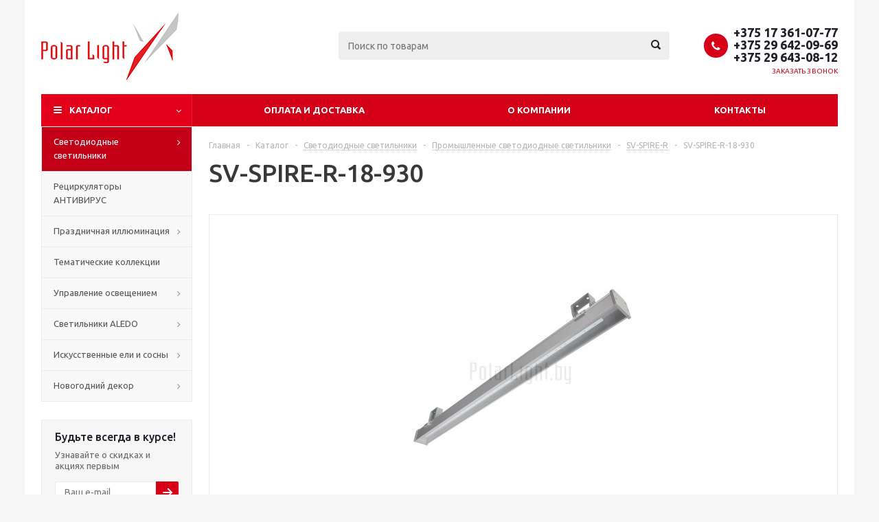

--- FILE ---
content_type: text/html; charset=UTF-8
request_url: https://polarlight.by/catalog/svetodiodnye_svetilniki/promyshlennoe_osveshchenie/sv_spire_r/1273/
body_size: 44813
content:

<!DOCTYPE html>
<html xmlns="http://www.w3.org/1999/xhtml" xml:lang="ru" lang="ru" >
<head>
<link rel="preconnect  dns-prefetch" href="https://fonts.gstatic.com" crossorigin>
<link rel="preconnect dns-prefetch" href="https://www.googletagmanager.com">
<link rel="preconnect dns-prefetch" href="https://www.google-analytics.com">
<link rel="preconnect dns-prefetch" href="https://www.google-analytics.com">
	<title>SV-SPIRE-R-18-930</title>
	<meta name="viewport" content="initial-scale=1.0, width=device-width" />
	<meta name="HandheldFriendly" content="true" />
	<meta name="yes" content="yes" />
	<meta name="apple-mobile-web-app-status-bar-style" content="black" />
	<meta name="SKYPE_TOOLBAR" content="SKYPE_TOOLBAR_PARSER_COMPATIBLE" />
	<script type="text/javascript" data-skip-moving="true">(function(w, d, n) {var cl = "bx-core";var ht = d.documentElement;var htc = ht ? ht.className : undefined;if (htc === undefined || htc.indexOf(cl) !== -1){return;}var ua = n.userAgent;if (/(iPad;)|(iPhone;)/i.test(ua)){cl += " bx-ios";}else if (/Android/i.test(ua)){cl += " bx-android";}cl += (/(ipad|iphone|android|mobile|touch)/i.test(ua) ? " bx-touch" : " bx-no-touch");cl += w.devicePixelRatio && w.devicePixelRatio >= 2? " bx-retina": " bx-no-retina";var ieVersion = -1;if (/AppleWebKit/.test(ua)){cl += " bx-chrome";}else if ((ieVersion = getIeVersion()) > 0){cl += " bx-ie bx-ie" + ieVersion;if (ieVersion > 7 && ieVersion < 10 && !isDoctype()){cl += " bx-quirks";}}else if (/Opera/.test(ua)){cl += " bx-opera";}else if (/Gecko/.test(ua)){cl += " bx-firefox";}if (/Macintosh/i.test(ua)){cl += " bx-mac";}ht.className = htc ? htc + " " + cl : cl;function isDoctype(){if (d.compatMode){return d.compatMode == "CSS1Compat";}return d.documentElement && d.documentElement.clientHeight;}function getIeVersion(){if (/Opera/i.test(ua) || /Webkit/i.test(ua) || /Firefox/i.test(ua) || /Chrome/i.test(ua)){return -1;}var rv = -1;if (!!(w.MSStream) && !(w.ActiveXObject) && ("ActiveXObject" in w)){rv = 11;}else if (!!d.documentMode && d.documentMode >= 10){rv = 10;}else if (!!d.documentMode && d.documentMode >= 9){rv = 9;}else if (d.attachEvent && !/Opera/.test(ua)){rv = 8;}if (rv == -1 || rv == 8){var re;if (n.appName == "Microsoft Internet Explorer"){re = new RegExp("MSIE ([0-9]+[\.0-9]*)");if (re.exec(ua) != null){rv = parseFloat(RegExp.$1);}}else if (n.appName == "Netscape"){rv = 11;re = new RegExp("Trident/.*rv:([0-9]+[\.0-9]*)");if (re.exec(ua) != null){rv = parseFloat(RegExp.$1);}}}return rv;}})(window, document, navigator);</script>


<link href="/bitrix/cache/css/s1/aspro_optimus/kernel_main/kernel_main.css?176116363928845" type="text/css" rel="stylesheet" />
<link href="/bitrix/cache/css/s1/aspro_optimus/page_4f1e86d456fe90be66201d18a63fe651/page_4f1e86d456fe90be66201d18a63fe651.css?1761123015848" type="text/css" rel="stylesheet" />
<link href="/bitrix/cache/css/s1/aspro_optimus/template_41f1ff21a64dfc78d3218cb95d19c3ca/template_41f1ff21a64dfc78d3218cb95d19c3ca.css?1761122085634792" type="text/css" data-template-style="true" rel="stylesheet" />



<link rel="shortcut icon" href="/favicon.ico?1569314737" type="image/x-icon" />
<link rel="apple-touch-icon" sizes="180x180" href="/include/apple-touch-icon.png" />
<meta property="og:description" content="Купить светодиодные светильники для промышленного освещения SV-SPIRE-R-18-930 в Минске оптом и в розницу вы можете на сайте polarlight.by. ✔ Доступные цены. ✔ Качественная прод�..." />
<meta property="og:image" content="https://polarlight.by/upload/iblock/2a8/2a8b99527ae5e358f365b261e3fa3cd6.png" />
<link rel="image_src" href="https://polarlight.by/upload/iblock/2a8/2a8b99527ae5e358f365b261e3fa3cd6.png"  />
<meta property="og:title" content="SV-SPIRE-R-18-930" />
<meta property="og:type" content="website" />
<meta property="og:url" content="https://polarlight.by/catalog/svetodiodnye_svetilniki/promyshlennoe_osveshchenie/sv_spire_r/1273/" />



<meta name="description" content="Купить светодиодные светильники для промышленного освещения SV-SPIRE-R-18-930 в Минске оптом и в розницу вы можете на сайте polarlight.by. ✔ Доступные цены. ✔ Качественная продукция. ✔ Широкий ассортимент. ☎ Консультация по телефону: +375 29 642-09-69!" />
		

		
						
				<!--[if gte IE 9]><style type="text/css">.basket_button, .button30, .icon {filter: none;}</style><![endif]-->
	<link media="print" onload="this.onload=null;this.removeAttribute('media');" href='https://fonts.googleapis.com/css?family=Ubuntu:400,500,700,400italic&subset=latin,cyrillic&display=swap' rel='stylesheet' type='text/css'>
    <noscript><link href='https://fonts.googleapis.com/css?family=Ubuntu:400,500,700,400italic&subset=latin,cyrillic&display=swap' rel='stylesheet' type='text/css'></noscript>
	<link rel="icon" href="/favicon.ico" type="image/x-icon">
	
	<!-- Google Tag Manager -->
	<script data-skip-moving="true">(function(w,d,s,l,i){w[l]=w[l]||[];w[l].push({'gtm.start':
	new Date().getTime(),event:'gtm.js'});var f=d.getElementsByTagName(s)[0],
	j=d.createElement(s),dl=l!='dataLayer'?'&l='+l:'';j.async=true;j.src=
	'https://www.googletagmanager.com/gtm.js?id='+i+dl;f.parentNode.insertBefore(j,f);
	})(window,document,'script','dataLayer','GTM-M34H6KB');</script>
	<!-- End Google Tag Manager -->	
</head>
	<body id="main">	
	
	<!-- Google Tag Manager (noscript) -->
	<noscript><iframe src="https://www.googletagmanager.com/ns.html?id=GTM-M34H6KB"
	height="0" width="0" style="display:none;visibility:hidden"></iframe></noscript>
	<!-- End Google Tag Manager (noscript) -->
	
		<div id="panel"></div>
													<div class="wrapper catalog_page basket_fly colored banner_auto">
			<div class="header_wrap ">
								<header id="header">
					<div class="wrapper_inner">
						<div class="top_br"></div>
						<table class="middle-h-row">
							<tr>
								<td class="logo_wrapp">
									<div class="logo nofill_n">
												<a href="/"><img src="/upload/aspro.optimus/996/9960936deab22e9a7cae3f48697d92e0.png" alt="Светодиодное освещение" title="Светодиодное освещение" /></a>
										</div>
								</td>
								<td class="text_wrapp">
									<div class="slogan">
																			</div>
								</td>
								<td  class="center_block">
									<div class="search">
											<div id="title-search" class="stitle_form">
		<form action="/catalog/">
			<div class="form-control1 bg">
				<input id="title-searchs-input" type="text" name="q" value="" size="40" class="text small_block" maxlength="100" autocomplete="off" placeholder="Поиск по товарам" /><input name="s" type="submit" value="Поиск" class="button icon" />
			</div>
		</form>
	</div>

									</div>
								</td>
								<td class="basket_wrapp">
																			<div class="header-cart fly" id="basket_line">
												<div class="basket_fly">

				<div class="basket_sort">
			<span class="basket_title">Корзина заказа</span>
		</div>
	</div>
	<!--'start_frame_cache_header-cart'-->															<!--'end_frame_cache_header-cart'-->										</div>
										<div class="middle_phone">
											<div class="phones">
												<span class="phone_wrap">
													<span class="phone">
														<span class="icons fa fa-phone"></span>
														<span class="phone_text">
															<a href="tel:+375 17 361-07-77">+375 17 361-07-77</a> <a href="tel:+375 29 627-27-48">+375 29 642-09-69</a> <a href="tel:+375 29 556-52-92">+375 29 643-08-12</a>														</span>
													</span>
													<span class="order_wrap_btn">
														<span class="callback_btn">Заказать звонок</span>
													</span>
												</span>
											</div>
										</div>
																		<div class="clearfix"></div>
								</td>
							</tr>
						</table>
					</div>
					<div class="catalog_menu menu_colored">
						<div class="wrapper_inner">
							<div class="wrapper_middle_menu wrap_menu">
								<ul class="menu adaptive">
									<li class="menu_opener"><div class="text">
										Меню								</div></li>
								</ul>
								<div class="catalog_menu_ext">
										<ul class="menu top menu_top_block catalogfirst">
					<li class="catalog icons_fa has-child current">
				<a class="parent" href="/catalog/" >Каталог</a>
									<ul class="dropdown">
													<li class="full has-child  current opened  m_line v_hover">
								<a class="icons_fa parent" href="/catalog/svetodiodnye_svetilniki/">Светодиодные светильники<div class="toggle_block"></div></a>
																	<ul class="dropdown">
																					<li class="menu_item ">
																									<span class="image"><a href="/catalog/svetodiodnye_svetilniki/ulichnoe_osveshchenie/"><img src="/upload/resize_cache/iblock/36e/50_50_1/36ed3a8f06a42710d2ee58e947d415d0.jpg" alt="Уличное и парковое освещение"/></a></span>
																								<a class="section dark_link" href="/catalog/svetodiodnye_svetilniki/ulichnoe_osveshchenie/"><span>Уличное и парковое освещение</span></a>
																									<ul class="dropdown">
																													<li class="menu_item ">
																<a class="section1" href="/catalog/svetodiodnye_svetilniki/ulichnoe_osveshchenie/kedr_2_0_sku/"><span>KEDR 2.0 СКУ</span></a>
															</li>
																													<li class="menu_item ">
																<a class="section1" href="/catalog/svetodiodnye_svetilniki/ulichnoe_osveshchenie/sv_gms/"><span>SV-GMS</span></a>
															</li>
																													<li class="menu_item ">
																<a class="section1" href="/catalog/svetodiodnye_svetilniki/ulichnoe_osveshchenie/sv_gns/"><span>SV-GNS</span></a>
															</li>
																													<li class="menu_item ">
																<a class="section1" href="/catalog/svetodiodnye_svetilniki/ulichnoe_osveshchenie/sv_gws/"><span>SV-GWS</span></a>
															</li>
																													<li class="menu_item ">
																<a class="section1" href="/catalog/svetodiodnye_svetilniki/ulichnoe_osveshchenie/sv_lns/"><span>SV-LNS</span></a>
															</li>
																													<li class="menu_item ">
																<a class="section1" href="/catalog/svetodiodnye_svetilniki/ulichnoe_osveshchenie/sv_lws/"><span>SV-LWS</span></a>
															</li>
																													<li class="menu_item ">
																<a class="section1" href="/catalog/svetodiodnye_svetilniki/ulichnoe_osveshchenie/sv_park_2_2_siti/"><span>SV-PARK-2/2-SITI</span></a>
															</li>
																													<li class="menu_item ">
																<a class="section1" href="/catalog/svetodiodnye_svetilniki/ulichnoe_osveshchenie/sv_park2_aura_2kh30vt_3m/"><span>SV-PARK2-AURA</span></a>
															</li>
																													<li class="menu_item ">
																<a class="section1" href="/catalog/svetodiodnye_svetilniki/ulichnoe_osveshchenie/sv_park2_flo/"><span>SV-PARK2-FLO</span></a>
															</li>
																													<li class="menu_item ">
																<a class="section1" href="/catalog/svetodiodnye_svetilniki/ulichnoe_osveshchenie/sv_park3_siti/"><span>SV-PARK3-SITI</span></a>
															</li>
																													<li class="menu_item ">
																<a class="section1" href="/catalog/svetodiodnye_svetilniki/ulichnoe_osveshchenie/sv_park4_siti/"><span>SV-PARK4-SITI</span></a>
															</li>
																													<li class="menu_item ">
																<a class="section1" href="/catalog/svetodiodnye_svetilniki/ulichnoe_osveshchenie/sv_park_aura/"><span>SV-PARK-AURA</span></a>
															</li>
																													<li class="menu_item ">
																<a class="section1" href="/catalog/svetodiodnye_svetilniki/ulichnoe_osveshchenie/sv_park_balu/"><span>SV-PARK-BALU</span></a>
															</li>
																													<li class="menu_item ">
																<a class="section1" href="/catalog/svetodiodnye_svetilniki/ulichnoe_osveshchenie/sv_park_delta/"><span>SV-PARK-DELTA</span></a>
															</li>
																													<li class="menu_item ">
																<a class="section1" href="/catalog/svetodiodnye_svetilniki/ulichnoe_osveshchenie/sv_park_siti/"><span>SV-PARK-SITI</span></a>
															</li>
																													<li class="menu_item ">
																<a class="section1" href="/catalog/svetodiodnye_svetilniki/ulichnoe_osveshchenie/sv_park_sprin_fl/"><span>SV-PARK-Sprin-FL</span></a>
															</li>
																													<li class="menu_item ">
																<a class="section1" href="/catalog/svetodiodnye_svetilniki/ulichnoe_osveshchenie/sv_park_sprin_pt/"><span>SV-PARK-Sprin-PT</span></a>
															</li>
																													<li class="menu_item ">
																<a class="section1" href="/catalog/svetodiodnye_svetilniki/ulichnoe_osveshchenie/sv_sw_dalat/"><span>SV-SW-DALAT</span></a>
															</li>
																													<li class="menu_item ">
																<a class="section1" href="/catalog/svetodiodnye_svetilniki/ulichnoe_osveshchenie/sv_sw_dalat_dua/"><span>SV-SW-DALAT DUA</span></a>
															</li>
																													<li class="menu_item ">
																<a class="section1" href="/catalog/svetodiodnye_svetilniki/ulichnoe_osveshchenie/sv_sw_mini_gard/"><span>SV-SW-MINI GARD</span></a>
															</li>
																													<li class="menu_item ">
																<a class="section1" href="/catalog/svetodiodnye_svetilniki/ulichnoe_osveshchenie/sv_sw_taur/"><span>SV-SW-TAUR</span></a>
															</li>
																													<li class="menu_item ">
																<a class="section1" href="/catalog/svetodiodnye_svetilniki/ulichnoe_osveshchenie/sv_park2_siti/"><span>SV-PARK2-SITI</span></a>
															</li>
																													<li class="menu_item ">
																<a class="section1" href="/catalog/svetodiodnye_svetilniki/ulichnoe_osveshchenie/kedr_2_0_tg_sbu/"><span>КЕDR 2.0 TG СБУ</span></a>
															</li>
																													<li class="menu_item ">
																<a class="section1" href="/catalog/svetodiodnye_svetilniki/ulichnoe_osveshchenie/optima_tg_sbu/"><span>ОПТИМА TG СБУ</span></a>
															</li>
																													<li class="menu_item ">
																<a class="section1" href="/catalog/svetodiodnye_svetilniki/ulichnoe_osveshchenie/zenit/"><span>ЗЕНИТ</span></a>
															</li>
																													<li class="menu_item ">
																<a class="section1" href="/catalog/svetodiodnye_svetilniki/ulichnoe_osveshchenie/kedr_sku/"><span>KEDR СКУ</span></a>
															</li>
																													<li class="menu_item ">
																<a class="section1" href="/catalog/svetodiodnye_svetilniki/ulichnoe_osveshchenie/kedr_sbu/"><span>КЕDR СБУ</span></a>
															</li>
																													<li class="menu_item ">
																<a class="section1" href="/catalog/svetodiodnye_svetilniki/ulichnoe_osveshchenie/mayak/"><span>МАЯК</span></a>
															</li>
																													<li class="menu_item ">
																<a class="section1" href="/catalog/svetodiodnye_svetilniki/ulichnoe_osveshchenie/kashtan/"><span>КАШТАН</span></a>
															</li>
																													<li class="menu_item ">
																<a class="section1" href="/catalog/svetodiodnye_svetilniki/ulichnoe_osveshchenie/topol_m_dku/"><span>ТОПОЛЬ М ДКУ</span></a>
															</li>
																													<li class="menu_item ">
																<a class="section1" href="/catalog/svetodiodnye_svetilniki/ulichnoe_osveshchenie/topol/"><span>ТОПОЛЬ</span></a>
															</li>
																													<li class="menu_item ">
																<a class="section1" href="/catalog/svetodiodnye_svetilniki/ulichnoe_osveshchenie/optima_sku/"><span>ОПТИМА СКУ</span></a>
															</li>
																													<li class="menu_item ">
																<a class="section1" href="/catalog/svetodiodnye_svetilniki/ulichnoe_osveshchenie/optima_sbu/"><span>ОПТИМА СБУ</span></a>
															</li>
																													<li class="menu_item ">
																<a class="section1" href="/catalog/svetodiodnye_svetilniki/ulichnoe_osveshchenie/optima_ssu/"><span>ОПТИМА ССУ</span></a>
															</li>
																													<li class="menu_item ">
																<a class="section1" href="/catalog/svetodiodnye_svetilniki/ulichnoe_osveshchenie/buk/"><span>БУК</span></a>
															</li>
																													<li class="menu_item ">
																<a class="section1" href="/catalog/svetodiodnye_svetilniki/ulichnoe_osveshchenie/tab/"><span>ТАБ</span></a>
															</li>
																													<li class="menu_item ">
																<a class="section1" href="/catalog/svetodiodnye_svetilniki/ulichnoe_osveshchenie/tab_ii/"><span>ТАБ II</span></a>
															</li>
																											</ul>
																								<div class="clearfix"></div>
											</li>
																					<li class="menu_item ">
																									<span class="image"><a href="/catalog/svetodiodnye_svetilniki/interernoe_osveshchenie/"><img src="/upload/resize_cache/iblock/0d4/50_50_1/0d4a9a7ae7cfae56c7008ee56d6dcb16.jpg" alt="Интерьерное освещение"/></a></span>
																								<a class="section dark_link" href="/catalog/svetodiodnye_svetilniki/interernoe_osveshchenie/"><span>Интерьерное освещение</span></a>
																									<ul class="dropdown">
																													<li class="menu_item ">
																<a class="section1" href="/catalog/svetodiodnye_svetilniki/interernoe_osveshchenie/strela/"><span>СТРЕЛА</span></a>
															</li>
																													<li class="menu_item ">
																<a class="section1" href="/catalog/svetodiodnye_svetilniki/interernoe_osveshchenie/ofisnye_svetilniki_obshchego_osveshcheniya_svo/"><span>Офисные светильники общего освещения SVO</span></a>
															</li>
																													<li class="menu_item ">
																<a class="section1" href="/catalog/svetodiodnye_svetilniki/interernoe_osveshchenie/ofisnye_svetilniki_obshchego_osveshcheniya_svp/"><span>Офисные светильники общего освещения SVP</span></a>
															</li>
																													<li class="menu_item ">
																<a class="section1" href="/catalog/svetodiodnye_svetilniki/interernoe_osveshchenie/strela_woody/"><span>СТРЕЛА WOODY</span></a>
															</li>
																													<li class="menu_item ">
																<a class="section1" href="/catalog/svetodiodnye_svetilniki/interernoe_osveshchenie/segment/"><span>СЕГМЕНТ</span></a>
															</li>
																													<li class="menu_item ">
																<a class="section1" href="/catalog/svetodiodnye_svetilniki/interernoe_osveshchenie/strela_slim/"><span>СТРЕЛА СЛИМ</span></a>
															</li>
																													<li class="menu_item ">
																<a class="section1" href="/catalog/svetodiodnye_svetilniki/interernoe_osveshchenie/splin/"><span>СПЛИН</span></a>
															</li>
																													<li class="menu_item ">
																<a class="section1" href="/catalog/svetodiodnye_svetilniki/interernoe_osveshchenie/strela_sd/"><span>СТРЕЛА SD</span></a>
															</li>
																													<li class="menu_item ">
																<a class="section1" href="/catalog/svetodiodnye_svetilniki/interernoe_osveshchenie/strela_s/"><span>СТРЕЛА S</span></a>
															</li>
																													<li class="menu_item ">
																<a class="section1" href="/catalog/svetodiodnye_svetilniki/interernoe_osveshchenie/strela_optik/"><span>СТРЕЛА ОПТИК</span></a>
															</li>
																													<li class="menu_item ">
																<a class="section1" href="/catalog/svetodiodnye_svetilniki/interernoe_osveshchenie/strela_svo/"><span>СТРЕЛА СВО</span></a>
															</li>
																													<li class="menu_item ">
																<a class="section1" href="/catalog/svetodiodnye_svetilniki/interernoe_osveshchenie/itube/"><span>ITUBE</span></a>
															</li>
																													<li class="menu_item ">
																<a class="section1" href="/catalog/svetodiodnye_svetilniki/interernoe_osveshchenie/ugr/"><span>UGR</span></a>
															</li>
																													<li class="menu_item ">
																<a class="section1" href="/catalog/svetodiodnye_svetilniki/interernoe_osveshchenie/slim/"><span>СЛИМ</span></a>
															</li>
																													<li class="menu_item ">
																<a class="section1" href="/catalog/svetodiodnye_svetilniki/interernoe_osveshchenie/strela_r/"><span>СТРЕЛА R</span></a>
															</li>
																													<li class="menu_item ">
																<a class="section1" href="/catalog/svetodiodnye_svetilniki/interernoe_osveshchenie/orion/"><span>ОРИОН</span></a>
															</li>
																													<li class="menu_item ">
																<a class="section1" href="/catalog/svetodiodnye_svetilniki/interernoe_osveshchenie/ofis_rokfon_r/"><span>ОФИС РОКФОН R</span></a>
															</li>
																													<li class="menu_item ">
																<a class="section1" href="/catalog/svetodiodnye_svetilniki/interernoe_osveshchenie/strela_fr_2/"><span>СТРЕЛА FR</span></a>
															</li>
																													<li class="menu_item ">
																<a class="section1" href="/catalog/svetodiodnye_svetilniki/interernoe_osveshchenie/strela_r_1_2_2/"><span>СТРЕЛА R 1/2</span></a>
															</li>
																													<li class="menu_item ">
																<a class="section1" href="/catalog/svetodiodnye_svetilniki/interernoe_osveshchenie/daunlayt/"><span>ДАУНЛАЙТ</span></a>
															</li>
																													<li class="menu_item ">
																<a class="section1" href="/catalog/svetodiodnye_svetilniki/interernoe_osveshchenie/daunlayt_ip54/"><span>ДАУНЛАЙТ IP54</span></a>
															</li>
																													<li class="menu_item ">
																<a class="section1" href="/catalog/svetodiodnye_svetilniki/interernoe_osveshchenie/grilyato/"><span>ГРИЛЬЯТО</span></a>
															</li>
																													<li class="menu_item ">
																<a class="section1" href="/catalog/svetodiodnye_svetilniki/interernoe_osveshchenie/grilyato_domino/"><span>ГРИЛЬЯТО ДОМИНО</span></a>
															</li>
																													<li class="menu_item ">
																<a class="section1" href="/catalog/svetodiodnye_svetilniki/interernoe_osveshchenie/ofis_grilyato/"><span>ОФИС ГРИЛЬЯТО</span></a>
															</li>
																													<li class="menu_item ">
																<a class="section1" href="/catalog/svetodiodnye_svetilniki/interernoe_osveshchenie/ofis_komfort/"><span>ОФИС КОМФОРТ</span></a>
															</li>
																													<li class="menu_item ">
																<a class="section1" href="/catalog/svetodiodnye_svetilniki/interernoe_osveshchenie/ofis_komfort_grilyato/"><span>ОФИС КОМФОРТ ГРИЛЬЯТО</span></a>
															</li>
																													<li class="menu_item ">
																<a class="section1" href="/catalog/svetodiodnye_svetilniki/interernoe_osveshchenie/ofis_rokfon/"><span>ОФИС РОКФОН</span></a>
															</li>
																													<li class="menu_item ">
																<a class="section1" href="/catalog/svetodiodnye_svetilniki/interernoe_osveshchenie/ofis_rokfon_komfort/"><span>ОФИС РОКФОН КОМФОРТ</span></a>
															</li>
																													<li class="menu_item ">
																<a class="section1" href="/catalog/svetodiodnye_svetilniki/interernoe_osveshchenie/ofis_sport2/"><span>ОФИС СПОРТ</span></a>
															</li>
																													<li class="menu_item ">
																<a class="section1" href="/catalog/svetodiodnye_svetilniki/interernoe_osveshchenie/ofis_universal/"><span>ОФИС УНИВЕРСАЛ</span></a>
															</li>
																													<li class="menu_item ">
																<a class="section1" href="/catalog/svetodiodnye_svetilniki/interernoe_osveshchenie/ofis_komfort_universal/"><span>ОФИС КОМФОРТ УНИВЕРСАЛ</span></a>
															</li>
																													<li class="menu_item ">
																<a class="section1" href="/catalog/svetodiodnye_svetilniki/interernoe_osveshchenie/ofis_ip54/"><span>ОФИС IP54</span></a>
															</li>
																													<li class="menu_item ">
																<a class="section1" href="/catalog/svetodiodnye_svetilniki/interernoe_osveshchenie/ofis_ip54_reechnye_potolki/"><span>ОФИС IP54 (реечные потолки)</span></a>
															</li>
																													<li class="menu_item ">
																<a class="section1" href="/catalog/svetodiodnye_svetilniki/interernoe_osveshchenie/ofis/"><span>ОФИС</span></a>
															</li>
																													<li class="menu_item ">
																<a class="section1" href="/catalog/svetodiodnye_svetilniki/interernoe_osveshchenie/ofis_nakladnye/"><span>ОФИС НАКЛАДНЫЕ</span></a>
															</li>
																													<li class="menu_item ">
																<a class="section1" href="/catalog/svetodiodnye_svetilniki/interernoe_osveshchenie/standart/"><span>СТАНДАРТ</span></a>
															</li>
																													<li class="menu_item ">
																<a class="section1" href="/catalog/svetodiodnye_svetilniki/interernoe_osveshchenie/kub/"><span>КУБ</span></a>
															</li>
																											</ul>
																								<div class="clearfix"></div>
											</li>
																					<li class="menu_item  current ">
																									<span class="image"><a href="/catalog/svetodiodnye_svetilniki/promyshlennoe_osveshchenie/"><img src="/upload/resize_cache/iblock/927/50_50_1/9274d336481af5fa73b4513ffd36820a.jpg" alt="Промышленное освещение"/></a></span>
																								<a class="section dark_link" href="/catalog/svetodiodnye_svetilniki/promyshlennoe_osveshchenie/"><span>Промышленное освещение</span></a>
																									<ul class="dropdown">
																													<li class="menu_item ">
																<a class="section1" href="/catalog/svetodiodnye_svetilniki/promyshlennoe_osveshchenie/kedr_2_0_sku_prom/"><span>KEDR 2.0 СКУ</span></a>
															</li>
																													<li class="menu_item ">
																<a class="section1" href="/catalog/svetodiodnye_svetilniki/promyshlennoe_osveshchenie/sv_gmr/"><span>SV-GMR</span></a>
															</li>
																													<li class="menu_item ">
																<a class="section1" href="/catalog/svetodiodnye_svetilniki/promyshlennoe_osveshchenie/sv_gnr/"><span>SV-GNR</span></a>
															</li>
																													<li class="menu_item ">
																<a class="section1" href="/catalog/svetodiodnye_svetilniki/promyshlennoe_osveshchenie/sv_gwr/"><span>SV-GWR</span></a>
															</li>
																													<li class="menu_item ">
																<a class="section1" href="/catalog/svetodiodnye_svetilniki/promyshlennoe_osveshchenie/sv_lnr/"><span>SV-LNR</span></a>
															</li>
																													<li class="menu_item ">
																<a class="section1" href="/catalog/svetodiodnye_svetilniki/promyshlennoe_osveshchenie/sv_lwr/"><span>SV-LWR</span></a>
															</li>
																													<li class="menu_item ">
																<a class="section1" href="/catalog/svetodiodnye_svetilniki/promyshlennoe_osveshchenie/sv_lbs_compact/"><span>SV-LBS-COMPACT</span></a>
															</li>
																													<li class="menu_item  current ">
																<a class="section1" href="/catalog/svetodiodnye_svetilniki/promyshlennoe_osveshchenie/sv_spire_r/"><span>SV-SPIRE-R</span></a>
															</li>
																													<li class="menu_item ">
																<a class="section1" href="/catalog/svetodiodnye_svetilniki/promyshlennoe_osveshchenie/sv_gnliner/"><span>SV-GNLINER</span></a>
															</li>
																													<li class="menu_item ">
																<a class="section1" href="/catalog/svetodiodnye_svetilniki/promyshlennoe_osveshchenie/sv_liner_orbit/"><span>SV-LINER-ORBIT</span></a>
															</li>
																													<li class="menu_item ">
																<a class="section1" href="/catalog/svetodiodnye_svetilniki/promyshlennoe_osveshchenie/sv_l_liner/"><span>SV-L-LINER</span></a>
															</li>
																													<li class="menu_item ">
																<a class="section1" href="/catalog/svetodiodnye_svetilniki/promyshlennoe_osveshchenie/kedr_2_0_sbu/"><span>KEDR 2.0 СБУ</span></a>
															</li>
																													<li class="menu_item ">
																<a class="section1" href="/catalog/svetodiodnye_svetilniki/promyshlennoe_osveshchenie/kedr_2_0_tg_sbu_prom/"><span>КЕDR 2.0 TG СБУ</span></a>
															</li>
																													<li class="menu_item ">
																<a class="section1" href="/catalog/svetodiodnye_svetilniki/promyshlennoe_osveshchenie/optima_tg_sbu_prom/"><span>ОПТИМА TG СБУ</span></a>
															</li>
																													<li class="menu_item ">
																<a class="section1" href="/catalog/svetodiodnye_svetilniki/promyshlennoe_osveshchenie/kedr_2_0_ssp/"><span>KEDR 2.0 ССП</span></a>
															</li>
																													<li class="menu_item ">
																<a class="section1" href="/catalog/svetodiodnye_svetilniki/promyshlennoe_osveshchenie/kedr_bubble/"><span>KEDR BUBBLE</span></a>
															</li>
																													<li class="menu_item ">
																<a class="section1" href="/catalog/svetodiodnye_svetilniki/promyshlennoe_osveshchenie/kedr_termo_sbu/"><span>КЕDR TERMO СБУ</span></a>
															</li>
																													<li class="menu_item ">
																<a class="section1" href="/catalog/svetodiodnye_svetilniki/promyshlennoe_osveshchenie/kedr_2_0_azs/"><span>KEDR 2.0 АЗС</span></a>
															</li>
																													<li class="menu_item ">
																<a class="section1" href="/catalog/svetodiodnye_svetilniki/promyshlennoe_osveshchenie/zenit_prom/"><span>ЗЕНИТ</span></a>
															</li>
																													<li class="menu_item ">
																<a class="section1" href="/catalog/svetodiodnye_svetilniki/promyshlennoe_osveshchenie/kedr_sku_prom/"><span>KEDR СКУ</span></a>
															</li>
																													<li class="menu_item ">
																<a class="section1" href="/catalog/svetodiodnye_svetilniki/promyshlennoe_osveshchenie/kedr_sbu_prom/"><span>КЕDR СБУ</span></a>
															</li>
																													<li class="menu_item ">
																<a class="section1" href="/catalog/svetodiodnye_svetilniki/promyshlennoe_osveshchenie/kedr_ssp/"><span>КЕDR ССП</span></a>
															</li>
																													<li class="menu_item ">
																<a class="section1" href="/catalog/svetodiodnye_svetilniki/promyshlennoe_osveshchenie/optima_op_sku/"><span>ОПТИМА ОП СКУ</span></a>
															</li>
																													<li class="menu_item ">
																<a class="section1" href="/catalog/svetodiodnye_svetilniki/promyshlennoe_osveshchenie/vysota/"><span>ВЫСОТА</span></a>
															</li>
																													<li class="menu_item ">
																<a class="section1" href="/catalog/svetodiodnye_svetilniki/promyshlennoe_osveshchenie/struna/"><span>СТРУНА</span></a>
															</li>
																													<li class="menu_item ">
																<a class="section1" href="/catalog/svetodiodnye_svetilniki/promyshlennoe_osveshchenie/eyfel/"><span>ЭЙФЕЛЬ</span></a>
															</li>
																													<li class="menu_item ">
																<a class="section1" href="/catalog/svetodiodnye_svetilniki/promyshlennoe_osveshchenie/ofis_sport/"><span>ОФИС СПОРТ</span></a>
															</li>
																													<li class="menu_item ">
																<a class="section1" href="/catalog/svetodiodnye_svetilniki/promyshlennoe_osveshchenie/ofis_prom/"><span>ОФИС ПРОМ</span></a>
															</li>
																													<li class="menu_item ">
																<a class="section1" href="/catalog/svetodiodnye_svetilniki/promyshlennoe_osveshchenie/metan/"><span>МЕТАН</span></a>
															</li>
																													<li class="menu_item ">
																<a class="section1" href="/catalog/svetodiodnye_svetilniki/promyshlennoe_osveshchenie/titan/"><span>ТИТАН</span></a>
															</li>
																													<li class="menu_item ">
																<a class="section1" href="/catalog/svetodiodnye_svetilniki/promyshlennoe_osveshchenie/titan_shkolnik/"><span>ТИТАН ШКОЛЬНИК</span></a>
															</li>
																													<li class="menu_item ">
																<a class="section1" href="/catalog/svetodiodnye_svetilniki/promyshlennoe_osveshchenie/lsp/"><span>ЛСП</span></a>
															</li>
																													<li class="menu_item ">
																<a class="section1" href="/catalog/svetodiodnye_svetilniki/promyshlennoe_osveshchenie/meridian/"><span>МЕРИДИАН</span></a>
															</li>
																													<li class="menu_item ">
																<a class="section1" href="/catalog/svetodiodnye_svetilniki/promyshlennoe_osveshchenie/tab_prom/"><span>ТАБ</span></a>
															</li>
																													<li class="menu_item ">
																<a class="section1" href="/catalog/svetodiodnye_svetilniki/promyshlennoe_osveshchenie/klassika/"><span>КЛАССИКА</span></a>
															</li>
																													<li class="menu_item ">
																<a class="section1" href="/catalog/svetodiodnye_svetilniki/promyshlennoe_osveshchenie/svetilniki_ex/"><span>СВЕТИЛЬНИКИ EX</span></a>
															</li>
																											</ul>
																								<div class="clearfix"></div>
											</li>
																					<li class="menu_item ">
																									<span class="image"><a href="/catalog/svetodiodnye_svetilniki/shkolnoe_osveshchenie/"><img src="/upload/resize_cache/iblock/938/50_50_1/9389d37c1c8a794ae8fb96b92acb3c01.jpg" alt="Школьное освещение"/></a></span>
																								<a class="section dark_link" href="/catalog/svetodiodnye_svetilniki/shkolnoe_osveshchenie/"><span>Школьное освещение</span></a>
																									<ul class="dropdown">
																													<li class="menu_item ">
																<a class="section1" href="/catalog/svetodiodnye_svetilniki/shkolnoe_osveshchenie/riteyl_shkolnik/"><span>РИТЕЙЛ ШКОЛЬНИК</span></a>
															</li>
																													<li class="menu_item ">
																<a class="section1" href="/catalog/svetodiodnye_svetilniki/shkolnoe_osveshchenie/titan_shkolnik6/"><span>ТИТАН ШКОЛЬНИК</span></a>
															</li>
																													<li class="menu_item ">
																<a class="section1" href="/catalog/svetodiodnye_svetilniki/shkolnoe_osveshchenie/ofis_vstraivaemye_cherepashka7/"><span>ОФИС ВСТРАИВАЕМЫЕ (черепашка)</span></a>
															</li>
																													<li class="menu_item ">
																<a class="section1" href="/catalog/svetodiodnye_svetilniki/shkolnoe_osveshchenie/ofis_komfort7/"><span>ОФИС КОМФОРТ</span></a>
															</li>
																													<li class="menu_item ">
																<a class="section1" href="/catalog/svetodiodnye_svetilniki/shkolnoe_osveshchenie/ofis_ip548/"><span>ОФИС IP54</span></a>
															</li>
																													<li class="menu_item ">
																<a class="section1" href="/catalog/svetodiodnye_svetilniki/shkolnoe_osveshchenie/ofis_grilyato8/"><span>ОФИС ГРИЛЬЯТО</span></a>
															</li>
																													<li class="menu_item ">
																<a class="section1" href="/catalog/svetodiodnye_svetilniki/shkolnoe_osveshchenie/daunlayt6/"><span>ДАУНЛАЙТ</span></a>
															</li>
																													<li class="menu_item ">
																<a class="section1" href="/catalog/svetodiodnye_svetilniki/shkolnoe_osveshchenie/tab8/"><span>ТАБ</span></a>
															</li>
																													<li class="menu_item ">
																<a class="section1" href="/catalog/svetodiodnye_svetilniki/shkolnoe_osveshchenie/vysota8/"><span>ВЫСОТА</span></a>
															</li>
																													<li class="menu_item ">
																<a class="section1" href="/catalog/svetodiodnye_svetilniki/shkolnoe_osveshchenie/daunlayt_ip548/"><span>ДАУНЛАЙТ IP54</span></a>
															</li>
																													<li class="menu_item ">
																<a class="section1" href="/catalog/svetodiodnye_svetilniki/shkolnoe_osveshchenie/meridian4/"><span>МЕРИДИАН</span></a>
															</li>
																													<li class="menu_item ">
																<a class="section1" href="/catalog/svetodiodnye_svetilniki/shkolnoe_osveshchenie/standart6/"><span>СТАНДАРТ</span></a>
															</li>
																													<li class="menu_item ">
																<a class="section1" href="/catalog/svetodiodnye_svetilniki/shkolnoe_osveshchenie/klassika6/"><span>КЛАССИКА</span></a>
															</li>
																													<li class="menu_item ">
																<a class="section1" href="/catalog/svetodiodnye_svetilniki/shkolnoe_osveshchenie/struna8/"><span>СТРУНА</span></a>
															</li>
																													<li class="menu_item ">
																<a class="section1" href="/catalog/svetodiodnye_svetilniki/shkolnoe_osveshchenie/grilyato8/"><span>ГРИЛЬЯТО</span></a>
															</li>
																													<li class="menu_item ">
																<a class="section1" href="/catalog/svetodiodnye_svetilniki/shkolnoe_osveshchenie/strela9/"><span>СТРЕЛА</span></a>
															</li>
																													<li class="menu_item ">
																<a class="section1" href="/catalog/svetodiodnye_svetilniki/shkolnoe_osveshchenie/riteyl5/"><span>РИТЕЙЛ</span></a>
															</li>
																													<li class="menu_item ">
																<a class="section1" href="/catalog/svetodiodnye_svetilniki/shkolnoe_osveshchenie/titan11/"><span>ТИТАН</span></a>
															</li>
																													<li class="menu_item ">
																<a class="section1" href="/catalog/svetodiodnye_svetilniki/shkolnoe_osveshchenie/eyfel3/"><span>ЭЙФЕЛЬ</span></a>
															</li>
																											</ul>
																								<div class="clearfix"></div>
											</li>
																					<li class="menu_item ">
																									<span class="image"><a href="/catalog/svetodiodnye_svetilniki/osveshchenie_bolnits/"><img src="/upload/resize_cache/iblock/75d/50_50_1/75d232545595616e0d4afe8cbe74140e.jpg" alt="Освещение больниц"/></a></span>
																								<a class="section dark_link" href="/catalog/svetodiodnye_svetilniki/osveshchenie_bolnits/"><span>Освещение больниц</span></a>
																									<ul class="dropdown">
																													<li class="menu_item ">
																<a class="section1" href="/catalog/svetodiodnye_svetilniki/osveshchenie_bolnits/ofis_ip545/"><span>ОФИС IP54</span></a>
															</li>
																													<li class="menu_item ">
																<a class="section1" href="/catalog/svetodiodnye_svetilniki/osveshchenie_bolnits/daunlayt_ip545/"><span>ДАУНЛАЙТ IP54</span></a>
															</li>
																													<li class="menu_item ">
																<a class="section1" href="/catalog/svetodiodnye_svetilniki/osveshchenie_bolnits/ofis_vstraivaemye_cherepashka4/"><span>ОФИС ВСТРАИВАЕМЫЕ (черепашка)</span></a>
															</li>
																													<li class="menu_item ">
																<a class="section1" href="/catalog/svetodiodnye_svetilniki/osveshchenie_bolnits/ofis_komfort4/"><span>ОФИС КОМФОРТ</span></a>
															</li>
																													<li class="menu_item ">
																<a class="section1" href="/catalog/svetodiodnye_svetilniki/osveshchenie_bolnits/ofis_grilyato5/"><span>ОФИС ГРИЛЬЯТО</span></a>
															</li>
																													<li class="menu_item ">
																<a class="section1" href="/catalog/svetodiodnye_svetilniki/osveshchenie_bolnits/kedr_2_0_sku3/"><span>KEDR 2.0 СКУ</span></a>
															</li>
																													<li class="menu_item ">
																<a class="section1" href="/catalog/svetodiodnye_svetilniki/osveshchenie_bolnits/kedr_sku_sbu_ssp/"><span>KEDR СКУ, СБУ, ССП</span></a>
															</li>
																													<li class="menu_item ">
																<a class="section1" href="/catalog/svetodiodnye_svetilniki/osveshchenie_bolnits/optima_sbu2/"><span>ОПТИМА СБУ</span></a>
															</li>
																													<li class="menu_item ">
																<a class="section1" href="/catalog/svetodiodnye_svetilniki/osveshchenie_bolnits/mayak3/"><span>МАЯК</span></a>
															</li>
																													<li class="menu_item ">
																<a class="section1" href="/catalog/svetodiodnye_svetilniki/osveshchenie_bolnits/daunlayt3/"><span>ДАУНЛАЙТ</span></a>
															</li>
																													<li class="menu_item ">
																<a class="section1" href="/catalog/svetodiodnye_svetilniki/osveshchenie_bolnits/vysota2/"><span>ВЫСОТА</span></a>
															</li>
																													<li class="menu_item ">
																<a class="section1" href="/catalog/svetodiodnye_svetilniki/osveshchenie_bolnits/meridian2/"><span>МЕРИДИАН</span></a>
															</li>
																													<li class="menu_item ">
																<a class="section1" href="/catalog/svetodiodnye_svetilniki/osveshchenie_bolnits/tab3/"><span>ТАБ</span></a>
															</li>
																													<li class="menu_item ">
																<a class="section1" href="/catalog/svetodiodnye_svetilniki/osveshchenie_bolnits/tab_i3/"><span>ТАБ I</span></a>
															</li>
																													<li class="menu_item ">
																<a class="section1" href="/catalog/svetodiodnye_svetilniki/osveshchenie_bolnits/tab_ii3/"><span>ТАБ II</span></a>
															</li>
																													<li class="menu_item ">
																<a class="section1" href="/catalog/svetodiodnye_svetilniki/osveshchenie_bolnits/standart2/"><span>СТАНДАРТ</span></a>
															</li>
																													<li class="menu_item ">
																<a class="section1" href="/catalog/svetodiodnye_svetilniki/osveshchenie_bolnits/klassika3/"><span>КЛАССИКА</span></a>
															</li>
																													<li class="menu_item ">
																<a class="section1" href="/catalog/svetodiodnye_svetilniki/osveshchenie_bolnits/struna3/"><span>СТРУНА</span></a>
															</li>
																													<li class="menu_item ">
																<a class="section1" href="/catalog/svetodiodnye_svetilniki/osveshchenie_bolnits/grilyato4/"><span>ГРИЛЬЯТО</span></a>
															</li>
																													<li class="menu_item ">
																<a class="section1" href="/catalog/svetodiodnye_svetilniki/osveshchenie_bolnits/strela4/"><span>СТРЕЛА</span></a>
															</li>
																													<li class="menu_item ">
																<a class="section1" href="/catalog/svetodiodnye_svetilniki/osveshchenie_bolnits/riteyl2/"><span>РИТЕЙЛ</span></a>
															</li>
																													<li class="menu_item ">
																<a class="section1" href="/catalog/svetodiodnye_svetilniki/osveshchenie_bolnits/titan4/"><span>ТИТАН</span></a>
															</li>
																													<li class="menu_item ">
																<a class="section1" href="/catalog/svetodiodnye_svetilniki/osveshchenie_bolnits/eyfel2/"><span>ЭЙФЕЛЬ</span></a>
															</li>
																											</ul>
																								<div class="clearfix"></div>
											</li>
																					<li class="menu_item ">
																									<span class="image"><a href="/catalog/svetodiodnye_svetilniki/osveshchenie_aeroportov/"><img src="/upload/resize_cache/iblock/f58/50_50_1/f58868bd3f46878b26907918ba97cba3.jpg" alt="Освещение аэропортов"/></a></span>
																								<a class="section dark_link" href="/catalog/svetodiodnye_svetilniki/osveshchenie_aeroportov/"><span>Освещение аэропортов</span></a>
																									<ul class="dropdown">
																													<li class="menu_item ">
																<a class="section1" href="/catalog/svetodiodnye_svetilniki/osveshchenie_aeroportov/strela5/"><span>СТРЕЛА</span></a>
															</li>
																													<li class="menu_item ">
																<a class="section1" href="/catalog/svetodiodnye_svetilniki/osveshchenie_aeroportov/strela_optik5/"><span>СТРЕЛА ОПТИК</span></a>
															</li>
																													<li class="menu_item ">
																<a class="section1" href="/catalog/svetodiodnye_svetilniki/osveshchenie_aeroportov/strela_svo5/"><span>СТРЕЛА СВО</span></a>
															</li>
																													<li class="menu_item ">
																<a class="section1" href="/catalog/svetodiodnye_svetilniki/osveshchenie_aeroportov/strela_r2/"><span>СТРЕЛА R</span></a>
															</li>
																													<li class="menu_item ">
																<a class="section1" href="/catalog/svetodiodnye_svetilniki/osveshchenie_aeroportov/orion2/"><span>ОРИОН</span></a>
															</li>
																													<li class="menu_item ">
																<a class="section1" href="/catalog/svetodiodnye_svetilniki/osveshchenie_aeroportov/daunlayt4/"><span>ДАУНЛАЙТ</span></a>
															</li>
																													<li class="menu_item ">
																<a class="section1" href="/catalog/svetodiodnye_svetilniki/osveshchenie_aeroportov/daunlayt_ip544/"><span>ДАУНЛАЙТ IP54</span></a>
															</li>
																													<li class="menu_item ">
																<a class="section1" href="/catalog/svetodiodnye_svetilniki/osveshchenie_aeroportov/grilyato5/"><span>ГРИЛЬЯТО</span></a>
															</li>
																													<li class="menu_item ">
																<a class="section1" href="/catalog/svetodiodnye_svetilniki/osveshchenie_aeroportov/ofis_rokfon_r6/"><span>ОФИС РОКФОН R</span></a>
															</li>
																													<li class="menu_item ">
																<a class="section1" href="/catalog/svetodiodnye_svetilniki/osveshchenie_aeroportov/ofis_grilyato6/"><span>ОФИС ГРИЛЬЯТО</span></a>
															</li>
																													<li class="menu_item ">
																<a class="section1" href="/catalog/svetodiodnye_svetilniki/osveshchenie_aeroportov/ofis_komfort5/"><span>ОФИС КОМФОРТ</span></a>
															</li>
																													<li class="menu_item ">
																<a class="section1" href="/catalog/svetodiodnye_svetilniki/osveshchenie_aeroportov/ofis_komfort_grilyato5/"><span>ОФИС КОМФОРТ ГРИЛЬЯТО</span></a>
															</li>
																													<li class="menu_item ">
																<a class="section1" href="/catalog/svetodiodnye_svetilniki/osveshchenie_aeroportov/ofis_rokfon5/"><span>ОФИС РОКФОН</span></a>
															</li>
																													<li class="menu_item ">
																<a class="section1" href="/catalog/svetodiodnye_svetilniki/osveshchenie_aeroportov/ofis_rokfon_komfort4/"><span>ОФИС РОКФОН КОМФОРТ</span></a>
															</li>
																													<li class="menu_item ">
																<a class="section1" href="/catalog/svetodiodnye_svetilniki/osveshchenie_aeroportov/ofis_rokfon_r4/"><span>ОФИС РОКФОН R</span></a>
															</li>
																													<li class="menu_item ">
																<a class="section1" href="/catalog/svetodiodnye_svetilniki/osveshchenie_aeroportov/ofis_ip546/"><span>ОФИС IP54</span></a>
															</li>
																													<li class="menu_item ">
																<a class="section1" href="/catalog/svetodiodnye_svetilniki/osveshchenie_aeroportov/ofis_ip54_reechnye_potolki4/"><span>ОФИС IP54 (реечные потолки)</span></a>
															</li>
																													<li class="menu_item ">
																<a class="section1" href="/catalog/svetodiodnye_svetilniki/osveshchenie_aeroportov/ofis5/"><span>ОФИС</span></a>
															</li>
																													<li class="menu_item ">
																<a class="section1" href="/catalog/svetodiodnye_svetilniki/osveshchenie_aeroportov/ofis_nakladnye4/"><span>ОФИС НАКЛАДНЫЕ</span></a>
															</li>
																													<li class="menu_item ">
																<a class="section1" href="/catalog/svetodiodnye_svetilniki/osveshchenie_aeroportov/standart4/"><span>СТАНДАРТ</span></a>
															</li>
																													<li class="menu_item ">
																<a class="section1" href="/catalog/svetodiodnye_svetilniki/osveshchenie_aeroportov/titan6/"><span>ТИТАН</span></a>
															</li>
																													<li class="menu_item ">
																<a class="section1" href="/catalog/svetodiodnye_svetilniki/osveshchenie_aeroportov/vysota5/"><span>ВЫСОТА</span></a>
															</li>
																													<li class="menu_item ">
																<a class="section1" href="/catalog/svetodiodnye_svetilniki/osveshchenie_aeroportov/eyfel4/"><span>ЭЙФЕЛЬ</span></a>
															</li>
																													<li class="menu_item ">
																<a class="section1" href="/catalog/svetodiodnye_svetilniki/osveshchenie_aeroportov/struna5/"><span>СТРУНА</span></a>
															</li>
																													<li class="menu_item ">
																<a class="section1" href="/catalog/svetodiodnye_svetilniki/osveshchenie_aeroportov/kedr_2_0_sku5/"><span>KEDR 2.0 СКУ</span></a>
															</li>
																													<li class="menu_item ">
																<a class="section1" href="/catalog/svetodiodnye_svetilniki/osveshchenie_aeroportov/kedr_sku_sbu_ssp2/"><span>KEDR СКУ, СБУ, ССП</span></a>
															</li>
																													<li class="menu_item ">
																<a class="section1" href="/catalog/svetodiodnye_svetilniki/osveshchenie_aeroportov/zenit4/"><span>ЗЕНИТ</span></a>
															</li>
																											</ul>
																								<div class="clearfix"></div>
											</li>
																					<li class="menu_item ">
																									<span class="image"><a href="/catalog/svetodiodnye_svetilniki/arkhitekturnoe_osveshchenie/"><img src="/upload/resize_cache/iblock/67d/50_50_1/67d7560fda9bf57b47bd6252b7773052.jpg" alt="Архитектурное освещение"/></a></span>
																								<a class="section dark_link" href="/catalog/svetodiodnye_svetilniki/arkhitekturnoe_osveshchenie/"><span>Архитектурное освещение</span></a>
																									<ul class="dropdown">
																													<li class="menu_item ">
																<a class="section1" href="/catalog/svetodiodnye_svetilniki/arkhitekturnoe_osveshchenie/arkhitektor/"><span>АРХИТЕКТОР</span></a>
															</li>
																													<li class="menu_item ">
																<a class="section1" href="/catalog/svetodiodnye_svetilniki/arkhitekturnoe_osveshchenie/sv_lbs_compact_a/"><span>SV-LBS-COMPACT-A</span></a>
															</li>
																													<li class="menu_item ">
																<a class="section1" href="/catalog/svetodiodnye_svetilniki/arkhitekturnoe_osveshchenie/sv_lbs_compact_rgb/"><span>SV-LBS-COMPACT-RGB</span></a>
															</li>
																													<li class="menu_item ">
																<a class="section1" href="/catalog/svetodiodnye_svetilniki/arkhitekturnoe_osveshchenie/sv_spire_rgb/"><span>SV-SPIRE-RGB</span></a>
															</li>
																													<li class="menu_item ">
																<a class="section1" href="/catalog/svetodiodnye_svetilniki/arkhitekturnoe_osveshchenie/sv_spire_a_white/"><span>SV-SPIRE-A-WHITE</span></a>
															</li>
																													<li class="menu_item ">
																<a class="section1" href="/catalog/svetodiodnye_svetilniki/arkhitekturnoe_osveshchenie/lns_lws_rgb_rgbw_pwm_dmx/"><span>LNS LWS-RGB RGBW-PWM DMX</span></a>
															</li>
																													<li class="menu_item ">
																<a class="section1" href="/catalog/svetodiodnye_svetilniki/arkhitekturnoe_osveshchenie/sv_lvs_tube/"><span>SV-LVS-TUBE</span></a>
															</li>
																													<li class="menu_item ">
																<a class="section1" href="/catalog/svetodiodnye_svetilniki/arkhitekturnoe_osveshchenie/sv_lvs_tube_dmx/"><span>SV-LVS-TUBE-DMX</span></a>
															</li>
																													<li class="menu_item ">
																<a class="section1" href="/catalog/svetodiodnye_svetilniki/arkhitekturnoe_osveshchenie/sv_lvs_tube_rgbw/"><span>SV-LVS-TUBE-RGBW</span></a>
															</li>
																													<li class="menu_item ">
																<a class="section1" href="/catalog/svetodiodnye_svetilniki/arkhitekturnoe_osveshchenie/arkhitektor_slim/"><span>АРХИТЕКТОР Слим</span></a>
															</li>
																													<li class="menu_item ">
																<a class="section1" href="/catalog/svetodiodnye_svetilniki/arkhitekturnoe_osveshchenie/arkhitektor_rgbw/"><span>АРХИТЕКТОР RGBW</span></a>
															</li>
																													<li class="menu_item ">
																<a class="section1" href="/catalog/svetodiodnye_svetilniki/arkhitekturnoe_osveshchenie/shtrikh/"><span>ШТРИХ</span></a>
															</li>
																													<li class="menu_item ">
																<a class="section1" href="/catalog/svetodiodnye_svetilniki/arkhitekturnoe_osveshchenie/vektor/"><span>ВЕКТОР</span></a>
															</li>
																													<li class="menu_item ">
																<a class="section1" href="/catalog/svetodiodnye_svetilniki/arkhitekturnoe_osveshchenie/kubik/"><span>КУБИК</span></a>
															</li>
																													<li class="menu_item ">
																<a class="section1" href="/catalog/svetodiodnye_svetilniki/arkhitekturnoe_osveshchenie/tor/"><span>ТОР</span></a>
															</li>
																													<li class="menu_item ">
																<a class="section1" href="/catalog/svetodiodnye_svetilniki/arkhitekturnoe_osveshchenie/prozhektor/"><span>ПРОЖЕКТОР</span></a>
															</li>
																													<li class="menu_item ">
																<a class="section1" href="/catalog/svetodiodnye_svetilniki/arkhitekturnoe_osveshchenie/optima_sbu_ar/"><span>ОПТИМА СБУ</span></a>
															</li>
																													<li class="menu_item ">
																<a class="section1" href="/catalog/svetodiodnye_svetilniki/arkhitekturnoe_osveshchenie/optima_most/"><span>ОПТИМА МОСТ</span></a>
															</li>
																													<li class="menu_item ">
																<a class="section1" href="/catalog/svetodiodnye_svetilniki/arkhitekturnoe_osveshchenie/mayak_ar/"><span>МАЯК</span></a>
															</li>
																											</ul>
																								<div class="clearfix"></div>
											</li>
																					<li class="menu_item ">
																									<span class="image"><a href="/catalog/svetodiodnye_svetilniki/vzryvozashchishchyennye_svetilniki/"><img src="/upload/resize_cache/iblock/32f/50_50_1/32f1c40fcf68987deb08d328a717886b.jpg" alt="Взрывозащищённые светильники"/></a></span>
																								<a class="section dark_link" href="/catalog/svetodiodnye_svetilniki/vzryvozashchishchyennye_svetilniki/"><span>Взрывозащищённые светильники</span></a>
																									<ul class="dropdown">
																													<li class="menu_item ">
																<a class="section1" href="/catalog/svetodiodnye_svetilniki/vzryvozashchishchyennye_svetilniki/kedr_sbu_2_0_ekh2/"><span>KEDR СБУ 2.0 Ех</span></a>
															</li>
																													<li class="menu_item ">
																<a class="section1" href="/catalog/svetodiodnye_svetilniki/vzryvozashchishchyennye_svetilniki/sv_gm_ex_1ex/"><span>SV-Gm_Ex-1Ex</span></a>
															</li>
																													<li class="menu_item ">
																<a class="section1" href="/catalog/svetodiodnye_svetilniki/vzryvozashchishchyennye_svetilniki/sv_gn_ex_1ex/"><span>SV-GN-EX-1Ex</span></a>
															</li>
																													<li class="menu_item ">
																<a class="section1" href="/catalog/svetodiodnye_svetilniki/vzryvozashchishchyennye_svetilniki/sv_ln_ex_1ex/"><span>SV-LN-EX-1Ex</span></a>
															</li>
																													<li class="menu_item ">
																<a class="section1" href="/catalog/svetodiodnye_svetilniki/vzryvozashchishchyennye_svetilniki/sv_gm_ex_ds_1ex/"><span>SV-GM-Ex-DС-1Ex</span></a>
															</li>
																													<li class="menu_item ">
																<a class="section1" href="/catalog/svetodiodnye_svetilniki/vzryvozashchishchyennye_svetilniki/sv_gm_ex_2ex/"><span>SV-GM-Ex-2Ex</span></a>
															</li>
																													<li class="menu_item ">
																<a class="section1" href="/catalog/svetodiodnye_svetilniki/vzryvozashchishchyennye_svetilniki/sv_gn_ex_2ex/"><span>SV-GN-Ex-2Ex</span></a>
															</li>
																													<li class="menu_item ">
																<a class="section1" href="/catalog/svetodiodnye_svetilniki/vzryvozashchishchyennye_svetilniki/sv_ln_ex_2ex/"><span>SV-LN-Ex-2Ex</span></a>
															</li>
																													<li class="menu_item ">
																<a class="section1" href="/catalog/svetodiodnye_svetilniki/vzryvozashchishchyennye_svetilniki/sv_ag_1ex_d/"><span>SV-AG-1Ex d</span></a>
															</li>
																													<li class="menu_item ">
																<a class="section1" href="/catalog/svetodiodnye_svetilniki/vzryvozashchishchyennye_svetilniki/sv_gn_ex_ds_1ex/"><span>SV-GN-Ex-DС-1Ex</span></a>
															</li>
																													<li class="menu_item ">
																<a class="section1" href="/catalog/svetodiodnye_svetilniki/vzryvozashchishchyennye_svetilniki/sv_gm_ex_dc_2ex/"><span>SV-GM-Ex-DC-2Ex</span></a>
															</li>
																													<li class="menu_item ">
																<a class="section1" href="/catalog/svetodiodnye_svetilniki/vzryvozashchishchyennye_svetilniki/sv_gn_ex_dc_2ex/"><span>SV-GN-Ex-DC-2Ex</span></a>
															</li>
																													<li class="menu_item ">
																<a class="section1" href="/catalog/svetodiodnye_svetilniki/vzryvozashchishchyennye_svetilniki/kedr_sku_ekh2/"><span>КЕДР СКУ Ех</span></a>
															</li>
																													<li class="menu_item ">
																<a class="section1" href="/catalog/svetodiodnye_svetilniki/vzryvozashchishchyennye_svetilniki/kedr_sbu_ekh2/"><span>КЕДР СБУ Ех</span></a>
															</li>
																													<li class="menu_item ">
																<a class="section1" href="/catalog/svetodiodnye_svetilniki/vzryvozashchishchyennye_svetilniki/kedr_ssp_ekh2/"><span>КЕДР ССП Ех</span></a>
															</li>
																													<li class="menu_item ">
																<a class="section1" href="/catalog/svetodiodnye_svetilniki/vzryvozashchishchyennye_svetilniki/zhyelud2/"><span>ЖЁЛУДЬ</span></a>
															</li>
																											</ul>
																								<div class="clearfix"></div>
											</li>
																					<li class="menu_item ">
																									<span class="image"><a href="/catalog/svetodiodnye_svetilniki/torgovoe_osveshchenie/"><img src="/upload/resize_cache/iblock/1fd/50_50_1/1fd37aa2ffee31c4537985848e01aa33.jpg" alt="Торговое освещение"/></a></span>
																								<a class="section dark_link" href="/catalog/svetodiodnye_svetilniki/torgovoe_osveshchenie/"><span>Торговое освещение</span></a>
																									<ul class="dropdown">
																													<li class="menu_item ">
																<a class="section1" href="/catalog/svetodiodnye_svetilniki/torgovoe_osveshchenie/riteyl/"><span>РИТЕЙЛ</span></a>
															</li>
																													<li class="menu_item ">
																<a class="section1" href="/catalog/svetodiodnye_svetilniki/torgovoe_osveshchenie/riteyl_layt/"><span>РИТЕЙЛ ЛАЙТ</span></a>
															</li>
																													<li class="menu_item ">
																<a class="section1" href="/catalog/svetodiodnye_svetilniki/torgovoe_osveshchenie/strela_slim2/"><span>СТРЕЛА СЛИМ</span></a>
															</li>
																													<li class="menu_item ">
																<a class="section1" href="/catalog/svetodiodnye_svetilniki/torgovoe_osveshchenie/splin2/"><span>СПЛИН</span></a>
															</li>
																													<li class="menu_item ">
																<a class="section1" href="/catalog/svetodiodnye_svetilniki/torgovoe_osveshchenie/struna2/"><span>СТРУНА</span></a>
															</li>
																													<li class="menu_item ">
																<a class="section1" href="/catalog/svetodiodnye_svetilniki/torgovoe_osveshchenie/strela2/"><span>СТРЕЛА</span></a>
															</li>
																													<li class="menu_item ">
																<a class="section1" href="/catalog/svetodiodnye_svetilniki/torgovoe_osveshchenie/titan2/"><span>ТИТАН</span></a>
															</li>
																													<li class="menu_item ">
																<a class="section1" href="/catalog/svetodiodnye_svetilniki/torgovoe_osveshchenie/trek/"><span>ТРЕК</span></a>
															</li>
																													<li class="menu_item ">
																<a class="section1" href="/catalog/svetodiodnye_svetilniki/torgovoe_osveshchenie/daunlayt1/"><span>ДАУНЛАЙТ</span></a>
															</li>
																													<li class="menu_item ">
																<a class="section1" href="/catalog/svetodiodnye_svetilniki/torgovoe_osveshchenie/tab1/"><span>ТАБ</span></a>
															</li>
																													<li class="menu_item ">
																<a class="section1" href="/catalog/svetodiodnye_svetilniki/torgovoe_osveshchenie/tab_i1/"><span>ТАБ I</span></a>
															</li>
																													<li class="menu_item ">
																<a class="section1" href="/catalog/svetodiodnye_svetilniki/torgovoe_osveshchenie/tab_ii2/"><span>ТАБ II</span></a>
															</li>
																													<li class="menu_item ">
																<a class="section1" href="/catalog/svetodiodnye_svetilniki/torgovoe_osveshchenie/daunlayt_ip542/"><span>ДАУНЛАЙТ IP54</span></a>
															</li>
																													<li class="menu_item ">
																<a class="section1" href="/catalog/svetodiodnye_svetilniki/torgovoe_osveshchenie/ofis_ip543/"><span>ОФИС IP54</span></a>
															</li>
																													<li class="menu_item ">
																<a class="section1" href="/catalog/svetodiodnye_svetilniki/torgovoe_osveshchenie/ofis3/"><span>ОФИС</span></a>
															</li>
																													<li class="menu_item ">
																<a class="section1" href="/catalog/svetodiodnye_svetilniki/torgovoe_osveshchenie/ofis_kub/"><span>ОФИС КУБ</span></a>
															</li>
																											</ul>
																								<div class="clearfix"></div>
											</li>
																					<li class="menu_item ">
																									<span class="image"><a href="/catalog/svetodiodnye_svetilniki/svetilniki_dlya_azs/"><img src="/upload/resize_cache/iblock/97c/50_50_1/97ccfd8bbe0182fd3ef8f688a5c5b0a3.jpg" alt="Светильники для АЗС"/></a></span>
																								<a class="section dark_link" href="/catalog/svetodiodnye_svetilniki/svetilniki_dlya_azs/"><span>Светильники для АЗС</span></a>
																									<ul class="dropdown">
																													<li class="menu_item ">
																<a class="section1" href="/catalog/svetodiodnye_svetilniki/svetilniki_dlya_azs/sv_gms_gs/"><span>SV-GMS-GS</span></a>
															</li>
																													<li class="menu_item ">
																<a class="section1" href="/catalog/svetodiodnye_svetilniki/svetilniki_dlya_azs/sv_gns_gs/"><span> SV-GNS-GS</span></a>
															</li>
																											</ul>
																								<div class="clearfix"></div>
											</li>
																					<li class="menu_item ">
																									<span class="image"><a href="/catalog/svetodiodnye_svetilniki/nizkovoltnye_svetilniki/"><img src="/upload/resize_cache/iblock/8ff/50_50_1/8ff7726ae84b649a8f1b410a3068d3e2.jpg" alt="Низковольтные светильники"/></a></span>
																								<a class="section dark_link" href="/catalog/svetodiodnye_svetilniki/nizkovoltnye_svetilniki/"><span>Низковольтные светильники</span></a>
																									<ul class="dropdown">
																													<li class="menu_item ">
																<a class="section1" href="/catalog/svetodiodnye_svetilniki/nizkovoltnye_svetilniki/nizkovoltnye_lineynye_svetilniki_gnliner_dc/"><span>Низковольтные линейные светильники GNLINER-DC</span></a>
															</li>
																													<li class="menu_item ">
																<a class="section1" href="/catalog/svetodiodnye_svetilniki/nizkovoltnye_svetilniki/sn_gnr_dc/"><span>SN-GNR</span></a>
															</li>
																											</ul>
																								<div class="clearfix"></div>
											</li>
																					<li class="menu_item ">
																									<span class="image"><a href="/catalog/svetodiodnye_svetilniki/agrarnoe_osveshchenie/"><img src="/upload/resize_cache/iblock/4b6/50_50_1/4b639b8bdd2688facfccdc9663fcb587.jpg" alt="Аграрное освещение"/></a></span>
																								<a class="section dark_link" href="/catalog/svetodiodnye_svetilniki/agrarnoe_osveshchenie/"><span>Аграрное освещение</span></a>
																									<ul class="dropdown">
																													<li class="menu_item ">
																<a class="section1" href="/catalog/svetodiodnye_svetilniki/agrarnoe_osveshchenie/vysota7/"><span>ВЫСОТА</span></a>
															</li>
																													<li class="menu_item ">
																<a class="section1" href="/catalog/svetodiodnye_svetilniki/agrarnoe_osveshchenie/struna6/"><span>СТРУНА</span></a>
															</li>
																													<li class="menu_item ">
																<a class="section1" href="/catalog/svetodiodnye_svetilniki/agrarnoe_osveshchenie/titan8/"><span>ТИТАН</span></a>
															</li>
																											</ul>
																								<div class="clearfix"></div>
											</li>
																					<li class="menu_item ">
																									<span class="image"><a href="/catalog/svetodiodnye_svetilniki/osveshchenie_dlya_zhkkh/"><img src="/upload/resize_cache/iblock/0df/50_50_1/0dfac125816eed4032f8d31d97cb7b35.jpg" alt="Освещение для ЖКХ"/></a></span>
																								<a class="section dark_link" href="/catalog/svetodiodnye_svetilniki/osveshchenie_dlya_zhkkh/"><span>Освещение для ЖКХ</span></a>
																									<ul class="dropdown">
																													<li class="menu_item ">
																<a class="section1" href="/catalog/svetodiodnye_svetilniki/osveshchenie_dlya_zhkkh/kedr_2_0_sku7/"><span>KEDR 2.0 СКУ</span></a>
															</li>
																													<li class="menu_item ">
																<a class="section1" href="/catalog/svetodiodnye_svetilniki/osveshchenie_dlya_zhkkh/optima_sku2/"><span>ОПТИМА СКУ</span></a>
															</li>
																													<li class="menu_item ">
																<a class="section1" href="/catalog/svetodiodnye_svetilniki/osveshchenie_dlya_zhkkh/kedr_sku_sbu_ssp4/"><span>KEDR СКУ, СБУ, ССП</span></a>
															</li>
																													<li class="menu_item ">
																<a class="section1" href="/catalog/svetodiodnye_svetilniki/osveshchenie_dlya_zhkkh/topol_m_dku2/"><span>ТОПОЛЬ М ДКУ</span></a>
															</li>
																													<li class="menu_item ">
																<a class="section1" href="/catalog/svetodiodnye_svetilniki/osveshchenie_dlya_zhkkh/topol2/"><span>ТОПОЛЬ</span></a>
															</li>
																													<li class="menu_item ">
																<a class="section1" href="/catalog/svetodiodnye_svetilniki/osveshchenie_dlya_zhkkh/titan9/"><span>ТИТАН</span></a>
															</li>
																													<li class="menu_item ">
																<a class="section1" href="/catalog/svetodiodnye_svetilniki/osveshchenie_dlya_zhkkh/klassika2/"><span>КЛАССИКА</span></a>
															</li>
																													<li class="menu_item ">
																<a class="section1" href="/catalog/svetodiodnye_svetilniki/osveshchenie_dlya_zhkkh/meridian3/"><span>МЕРИДИАН</span></a>
															</li>
																													<li class="menu_item ">
																<a class="section1" href="/catalog/svetodiodnye_svetilniki/osveshchenie_dlya_zhkkh/tab4/"><span>ТАБ</span></a>
															</li>
																													<li class="menu_item ">
																<a class="section1" href="/catalog/svetodiodnye_svetilniki/osveshchenie_dlya_zhkkh/tab_i4/"><span>ТАБ I</span></a>
															</li>
																													<li class="menu_item ">
																<a class="section1" href="/catalog/svetodiodnye_svetilniki/osveshchenie_dlya_zhkkh/tab_ii4/"><span>ТАБ II</span></a>
															</li>
																											</ul>
																								<div class="clearfix"></div>
											</li>
																					<li class="menu_item ">
																									<span class="image"><a href="/catalog/svetodiodnye_svetilniki/sportivnoe_osveshchenie/"><img src="/upload/resize_cache/iblock/cf8/50_50_1/cf850209cac041be17c8c4dc3dda5061.jpg" alt="Спортивное освещение"/></a></span>
																								<a class="section dark_link" href="/catalog/svetodiodnye_svetilniki/sportivnoe_osveshchenie/"><span>Спортивное освещение</span></a>
																									<ul class="dropdown">
																													<li class="menu_item ">
																<a class="section1" href="/catalog/svetodiodnye_svetilniki/sportivnoe_osveshchenie/zenit6/"><span>ЗЕНИТ</span></a>
															</li>
																													<li class="menu_item ">
																<a class="section1" href="/catalog/svetodiodnye_svetilniki/sportivnoe_osveshchenie/kedr_2_0_sbu6/"><span>KEDR 2.0 СБУ</span></a>
															</li>
																													<li class="menu_item ">
																<a class="section1" href="/catalog/svetodiodnye_svetilniki/sportivnoe_osveshchenie/vysota6/"><span>ВЫСОТА</span></a>
															</li>
																													<li class="menu_item ">
																<a class="section1" href="/catalog/svetodiodnye_svetilniki/sportivnoe_osveshchenie/titan7/"><span>ТИТАН</span></a>
															</li>
																													<li class="menu_item ">
																<a class="section1" href="/catalog/svetodiodnye_svetilniki/sportivnoe_osveshchenie/titan_shkolnik3/"><span>ТИТАН ШКОЛЬНИК</span></a>
															</li>
																													<li class="menu_item ">
																<a class="section1" href="/catalog/svetodiodnye_svetilniki/sportivnoe_osveshchenie/struna4/"><span>СТРУНА</span></a>
															</li>
																											</ul>
																								<div class="clearfix"></div>
											</li>
																			</ul>
															</li>
													<li class="full   m_line v_hover">
								<a class="icons_fa " href="/catalog/retsirkulyatory_antivirus/">Рециркуляторы АНТИВИРУС<div class="toggle_block"></div></a>
															</li>
													<li class="full has-child  m_line v_hover">
								<a class="icons_fa parent" href="/catalog/prazdnichnaya_illyuminatsiya/">Праздничная иллюминация<div class="toggle_block"></div></a>
																	<ul class="dropdown">
																					<li class="menu_item ">
																									<span class="image"><a href="/catalog/prazdnichnaya_illyuminatsiya/sistema_konnektorov/"><img src="/upload/resize_cache/iblock/943/50_50_1/943e30dd98491bf5112e5127acde43f7.jpg" alt="Система коннекторов"/></a></span>
																								<a class="section dark_link" href="/catalog/prazdnichnaya_illyuminatsiya/sistema_konnektorov/"><span>Система коннекторов</span></a>
																								<div class="clearfix"></div>
											</li>
																					<li class="menu_item ">
																									<span class="image"><a href="/catalog/prazdnichnaya_illyuminatsiya/girlyanda_string_layt/"><img src="/upload/resize_cache/iblock/385/50_50_1/385d60d9915ebac356c1d9e044627f6d.jpg" alt="Гирлянда Стринг-лайт"/></a></span>
																								<a class="section dark_link" href="/catalog/prazdnichnaya_illyuminatsiya/girlyanda_string_layt/"><span>Гирлянда Стринг-лайт</span></a>
																								<div class="clearfix"></div>
											</li>
																					<li class="menu_item ">
																									<span class="image"><a href="/catalog/prazdnichnaya_illyuminatsiya/svetodiodnaya_bakhroma/"><img src="/upload/resize_cache/iblock/cd1/50_50_1/cd1830eace97d7077451d1da6520acd4.png" alt="Светодиодная бахрома"/></a></span>
																								<a class="section dark_link" href="/catalog/prazdnichnaya_illyuminatsiya/svetodiodnaya_bakhroma/"><span>Светодиодная бахрома</span></a>
																								<div class="clearfix"></div>
											</li>
																					<li class="menu_item ">
																									<span class="image"><a href="/catalog/prazdnichnaya_illyuminatsiya/svetodiodnye_dozhdi/"><img src="/upload/resize_cache/iblock/802/50_50_1/80202308537ef0e050e8a7c230f59495.jpg" alt="Светодиодные дожди"/></a></span>
																								<a class="section dark_link" href="/catalog/prazdnichnaya_illyuminatsiya/svetodiodnye_dozhdi/"><span>Светодиодные дожди</span></a>
																								<div class="clearfix"></div>
											</li>
																			</ul>
															</li>
													<li class="full   m_line v_hover">
								<a class="icons_fa " href="/catalog/tematicheskie_kollektsii/">Тематические коллекции<div class="toggle_block"></div></a>
															</li>
													<li class="full has-child  m_line v_hover">
								<a class="icons_fa parent" href="/catalog/upravlenie_osveshcheniem_/">Управление освещением <div class="toggle_block"></div></a>
																	<ul class="dropdown">
																					<li class="menu_item ">
																									<span class="image"><a href="/catalog/upravlenie_osveshcheniem_/kontrollery_i_moduli_upravleniya/"><img src="/upload/resize_cache/iblock/989/50_50_1/9897d966d2175f040562f4e8c02945df.jpg" alt="Контроллеры и модули управления"/></a></span>
																								<a class="section dark_link" href="/catalog/upravlenie_osveshcheniem_/kontrollery_i_moduli_upravleniya/"><span>Контроллеры и модули управления</span></a>
																								<div class="clearfix"></div>
											</li>
																					<li class="menu_item ">
																									<span class="image"><a href="/catalog/upravlenie_osveshcheniem_/datchiki_dvizheniya_i_osveshchennosty/"><img src="/upload/resize_cache/iblock/0a2/50_50_1/0a2c27dcf431807eb537e17a190fce0e.jpg" alt="Датчики движения и освещенности"/></a></span>
																								<a class="section dark_link" href="/catalog/upravlenie_osveshcheniem_/datchiki_dvizheniya_i_osveshchennosty/"><span>Датчики движения и освещенности</span></a>
																								<div class="clearfix"></div>
											</li>
																					<li class="menu_item ">
																									<span class="image"><a href="/catalog/upravlenie_osveshcheniem_/dimmery/"><img src="/upload/resize_cache/iblock/bc7/50_50_1/bc7e8604d2944e3b81c7e30a8db5eb73.jpg" alt="Диммеры"/></a></span>
																								<a class="section dark_link" href="/catalog/upravlenie_osveshcheniem_/dimmery/"><span>Диммеры</span></a>
																								<div class="clearfix"></div>
											</li>
																			</ul>
															</li>
													<li class="full has-child  m_line v_hover">
								<a class="icons_fa parent" href="/catalog/cvetilniki_aledo/">Cветильники ALEDO<div class="toggle_block"></div></a>
																	<ul class="dropdown">
																					<li class="menu_item ">
																									<span class="image"><a href="/catalog/cvetilniki_aledo/vstraivaemye_svetilniki2/"><img src="/upload/resize_cache/iblock/c3a/50_50_1/c3ab122f77fa4a92de051df12b795aa0.jpg" alt="Встраиваемые"/></a></span>
																								<a class="section dark_link" href="/catalog/cvetilniki_aledo/vstraivaemye_svetilniki2/"><span>Встраиваемые</span></a>
																								<div class="clearfix"></div>
											</li>
																					<li class="menu_item ">
																									<span class="image"><a href="/catalog/cvetilniki_aledo/nakladnye_svetilniki2/"><img src="/upload/resize_cache/iblock/ad4/50_50_1/ad46f64ea1cc8c75de83ce162459d66a.jpg" alt="Накладные "/></a></span>
																								<a class="section dark_link" href="/catalog/cvetilniki_aledo/nakladnye_svetilniki2/"><span>Накладные </span></a>
																								<div class="clearfix"></div>
											</li>
																					<li class="menu_item ">
																									<span class="image"><a href="/catalog/cvetilniki_aledo/nastennye_svetilniki2/"><img src="/upload/resize_cache/iblock/214/50_50_1/2144b3d6ada8cab6fcdfb3cf41577a6d.jpg" alt="Настенные "/></a></span>
																								<a class="section dark_link" href="/catalog/cvetilniki_aledo/nastennye_svetilniki2/"><span>Настенные </span></a>
																								<div class="clearfix"></div>
											</li>
																					<li class="menu_item ">
																									<span class="image"><a href="/catalog/cvetilniki_aledo/podvesnye_svetilniki2/"><img src="/upload/resize_cache/iblock/c6e/50_50_1/c6e7b429a2a65bcc1d2b27986348aebc.jpg" alt="Подвесные "/></a></span>
																								<a class="section dark_link" href="/catalog/cvetilniki_aledo/podvesnye_svetilniki2/"><span>Подвесные </span></a>
																								<div class="clearfix"></div>
											</li>
																					<li class="menu_item ">
																									<span class="image"><a href="/catalog/cvetilniki_aledo/trekovye_svetilniki/"><img src="/upload/resize_cache/iblock/d6f/50_50_1/d6ffe26be8760047683a86b84a70f31b.png" alt="Трековые "/></a></span>
																								<a class="section dark_link" href="/catalog/cvetilniki_aledo/trekovye_svetilniki/"><span>Трековые </span></a>
																								<div class="clearfix"></div>
											</li>
																			</ul>
															</li>
													<li class="full has-child  m_line v_hover">
								<a class="icons_fa parent" href="/catalog/iskusstvennye_eli_i_sosny/">Искусственные ели и сосны<div class="toggle_block"></div></a>
																	<ul class="dropdown">
																					<li class="menu_item ">
																									<span class="image"><a href="/catalog/iskusstvennye_eli_i_sosny/standartnye_eli_i_sosny/"><img src="/upload/resize_cache/iblock/05a/50_50_1/05a9349b089f4bdf50074543248de2d5.png" alt="Стандартные ели и сосны"/></a></span>
																								<a class="section dark_link" href="/catalog/iskusstvennye_eli_i_sosny/standartnye_eli_i_sosny/"><span>Стандартные ели и сосны</span></a>
																								<div class="clearfix"></div>
											</li>
																					<li class="menu_item ">
																									<span class="image"><a href="/catalog/iskusstvennye_eli_i_sosny/litye_eli_klassa_lux/"><img src="/upload/resize_cache/iblock/c8b/50_50_1/c8b49cbed49bdec8d168d82a1b880d4a.png" alt="Литые ели класса &quot;LUX&quot;"/></a></span>
																								<a class="section dark_link" href="/catalog/iskusstvennye_eli_i_sosny/litye_eli_klassa_lux/"><span>Литые ели класса &quot;LUX&quot;</span></a>
																								<div class="clearfix"></div>
											</li>
																			</ul>
															</li>
													<li class="full has-child  m_line v_hover">
								<a class="icons_fa parent" href="/catalog/novogodniy_dekor/">Новогодний декор<div class="toggle_block"></div></a>
																	<ul class="dropdown">
																					<li class="menu_item ">
																									<span class="image"><a href="/catalog/novogodniy_dekor/vetki_novogodnie_kapli/"><img src="/upload/resize_cache/iblock/ab4/50_50_1/ab46852857881e66a79a940f3aa02ce0.jpg" alt="Ветки новогодние (капли)"/></a></span>
																								<a class="section dark_link" href="/catalog/novogodniy_dekor/vetki_novogodnie_kapli/"><span>Ветки новогодние (капли)</span></a>
																								<div class="clearfix"></div>
											</li>
																					<li class="menu_item ">
																									<span class="image"><a href="/catalog/novogodniy_dekor/rozhdestvenskie_venki/"><img src="/upload/resize_cache/iblock/e93/50_50_1/e931dbb85c800b6de04a201786c76435.png" alt="Рождественские венки"/></a></span>
																								<a class="section dark_link" href="/catalog/novogodniy_dekor/rozhdestvenskie_venki/"><span>Рождественские венки</span></a>
																								<div class="clearfix"></div>
											</li>
																					<li class="menu_item ">
																									<span class="image"><a href="/catalog/novogodniy_dekor/dekor_klassa_lux/"><img src="/upload/resize_cache/iblock/fed/50_50_1/fed7cb4423486b150768e4b03eceecf0.jpg" alt="Декор класса &quot;LUX&quot;"/></a></span>
																								<a class="section dark_link" href="/catalog/novogodniy_dekor/dekor_klassa_lux/"><span>Декор класса &quot;LUX&quot;</span></a>
																								<div class="clearfix"></div>
											</li>
																					<li class="menu_item ">
																									<span class="image"><a href="/catalog/novogodniy_dekor/figury_iz_khvoi/"><img src="/upload/resize_cache/iblock/1d8/50_50_1/1d858622470c0a0c3dc32e1b469b8acb.png" alt="Фигуры из хвои"/></a></span>
																								<a class="section dark_link" href="/catalog/novogodniy_dekor/figury_iz_khvoi/"><span>Фигуры из хвои</span></a>
																								<div class="clearfix"></div>
											</li>
																			</ul>
															</li>
											</ul>
							</li>
			</ul>
								</div>
								<div class="inc_menu">
										<ul class="menu top menu_top_block catalogfirst visible_on_ready">
					<li class="  ">
				<a class="" href="/help/" >Оплата и доставка</a>
							</li>
					<li class="  ">
				<a class="" href="/company/" >О компании</a>
							</li>
					<li class="  ">
				<a class="" href="/contacts/" >Контакты</a>
							</li>
				<li class="more">
			<a href="javascript:;" rel="nofollow"></a>
			<ul class="dropdown"></ul>
		</li>
	</ul>
	<div class="mobile_menu_wrapper">
		<ul class="mobile_menu">
							<li class="icons_fa has-child current">
					<a class="dark_link parent" href="/catalog/" >Каталог</a>
											<ul class="dropdown">
															<li class="full  current ">
									<a class="icons_fa parent" href="/catalog/svetodiodnye_svetilniki/">Светодиодные светильники</a>
								</li>
															<li class="full ">
									<a class="icons_fa " href="/catalog/retsirkulyatory_antivirus/">Рециркуляторы АНТИВИРУС</a>
								</li>
															<li class="full ">
									<a class="icons_fa parent" href="/catalog/prazdnichnaya_illyuminatsiya/">Праздничная иллюминация</a>
								</li>
															<li class="full ">
									<a class="icons_fa " href="/catalog/tematicheskie_kollektsii/">Тематические коллекции</a>
								</li>
															<li class="full ">
									<a class="icons_fa parent" href="/catalog/upravlenie_osveshcheniem_/">Управление освещением </a>
								</li>
															<li class="full ">
									<a class="icons_fa parent" href="/catalog/cvetilniki_aledo/">Cветильники ALEDO</a>
								</li>
															<li class="full ">
									<a class="icons_fa parent" href="/catalog/iskusstvennye_eli_i_sosny/">Искусственные ели и сосны</a>
								</li>
															<li class="full ">
									<a class="icons_fa parent" href="/catalog/novogodniy_dekor/">Новогодний декор</a>
								</li>
													</ul>
									</li>
							<li class="icons_fa  ">
					<a class="dark_link " href="/help/" >Оплата и доставка</a>
									</li>
							<li class="icons_fa  ">
					<a class="dark_link " href="/company/" >О компании</a>
									</li>
							<li class="icons_fa  ">
					<a class="dark_link " href="/contacts/" >Контакты</a>
									</li>
						<li class="search">
				<div class="search-input-div">
					<input class="search-input" type="text" autocomplete="off" maxlength="50" size="40" placeholder="Поиск" value="" name="q">
				</div>
				<div class="search-button-div">
					<button class="button btn-search btn-default" value="Найти" name="s" type="submit">Найти</button>
				</div>
			</li>
		</ul>
	</div>
								</div>
							</div>
						</div>
					</div>
				</header>
			</div>
			<div class="wraps" id="content">
				<div class="wrapper_inner  ">
											<div class="left_block">
											<div class="menu_top_block catalog_block">
		<ul class="menu dropdown">
							<li class="full has-child current opened m_line v_hover">
					<a class="icons_fa parent" href="/catalog/svetodiodnye_svetilniki/" >Светодиодные светильники<div class="toggle_block"></div></a>
											<ul class="dropdown">
																							<li class="has-childs ">
																			<span class="image"><a target=""  href="/catalog/svetodiodnye_svetilniki/ulichnoe_osveshchenie/"><img src="/upload/resize_cache/iblock/36e/50_50_1/36ed3a8f06a42710d2ee58e947d415d0.jpg" alt="Уличное и парковое освещение" /></a></span>
																	<a class="section dark_link" target=""  href="/catalog/svetodiodnye_svetilniki/ulichnoe_osveshchenie/"><span>Уличное и парковое освещение</span></a>
																			<ul class="dropdown">
																							<li class="menu_item ">
													<a class="parent1 section1" href="/catalog/svetodiodnye_svetilniki/ulichnoe_osveshchenie/kedr_2_0_sku/"><span>KEDR 2.0 СКУ</span></a>
												</li>
																							<li class="menu_item ">
													<a class="parent1 section1" href="/catalog/svetodiodnye_svetilniki/ulichnoe_osveshchenie/sv_gms/"><span>SV-GMS</span></a>
												</li>
																							<li class="menu_item ">
													<a class="parent1 section1" href="/catalog/svetodiodnye_svetilniki/ulichnoe_osveshchenie/sv_gns/"><span>SV-GNS</span></a>
												</li>
																							<li class="menu_item ">
													<a class="parent1 section1" href="/catalog/svetodiodnye_svetilniki/ulichnoe_osveshchenie/sv_gws/"><span>SV-GWS</span></a>
												</li>
																							<li class="menu_item ">
													<a class="parent1 section1" href="/catalog/svetodiodnye_svetilniki/ulichnoe_osveshchenie/sv_lns/"><span>SV-LNS</span></a>
												</li>
																							<li class="menu_item ">
													<a class="parent1 section1" href="/catalog/svetodiodnye_svetilniki/ulichnoe_osveshchenie/sv_lws/"><span>SV-LWS</span></a>
												</li>
																							<li class="menu_item ">
													<a class="parent1 section1" href="/catalog/svetodiodnye_svetilniki/ulichnoe_osveshchenie/sv_park_2_2_siti/"><span>SV-PARK-2/2-SITI</span></a>
												</li>
																							<li class="menu_item ">
													<a class="parent1 section1" href="/catalog/svetodiodnye_svetilniki/ulichnoe_osveshchenie/sv_park2_aura_2kh30vt_3m/"><span>SV-PARK2-AURA</span></a>
												</li>
																							<li class="menu_item ">
													<a class="parent1 section1" href="/catalog/svetodiodnye_svetilniki/ulichnoe_osveshchenie/sv_park2_flo/"><span>SV-PARK2-FLO</span></a>
												</li>
																							<li class="menu_item ">
													<a class="parent1 section1" href="/catalog/svetodiodnye_svetilniki/ulichnoe_osveshchenie/sv_park3_siti/"><span>SV-PARK3-SITI</span></a>
												</li>
																							<li class="menu_item ">
													<a class="parent1 section1" href="/catalog/svetodiodnye_svetilniki/ulichnoe_osveshchenie/sv_park4_siti/"><span>SV-PARK4-SITI</span></a>
												</li>
																							<li class="menu_item ">
													<a class="parent1 section1" href="/catalog/svetodiodnye_svetilniki/ulichnoe_osveshchenie/sv_park_aura/"><span>SV-PARK-AURA</span></a>
												</li>
																							<li class="menu_item ">
													<a class="parent1 section1" href="/catalog/svetodiodnye_svetilniki/ulichnoe_osveshchenie/sv_park_balu/"><span>SV-PARK-BALU</span></a>
												</li>
																							<li class="menu_item ">
													<a class="parent1 section1" href="/catalog/svetodiodnye_svetilniki/ulichnoe_osveshchenie/sv_park_delta/"><span>SV-PARK-DELTA</span></a>
												</li>
																							<li class="menu_item ">
													<a class="parent1 section1" href="/catalog/svetodiodnye_svetilniki/ulichnoe_osveshchenie/sv_park_siti/"><span>SV-PARK-SITI</span></a>
												</li>
																							<li class="menu_item ">
													<a class="parent1 section1" href="/catalog/svetodiodnye_svetilniki/ulichnoe_osveshchenie/sv_park_sprin_fl/"><span>SV-PARK-Sprin-FL</span></a>
												</li>
																							<li class="menu_item ">
													<a class="parent1 section1" href="/catalog/svetodiodnye_svetilniki/ulichnoe_osveshchenie/sv_park_sprin_pt/"><span>SV-PARK-Sprin-PT</span></a>
												</li>
																							<li class="menu_item ">
													<a class="parent1 section1" href="/catalog/svetodiodnye_svetilniki/ulichnoe_osveshchenie/sv_sw_dalat/"><span>SV-SW-DALAT</span></a>
												</li>
																							<li class="menu_item ">
													<a class="parent1 section1" href="/catalog/svetodiodnye_svetilniki/ulichnoe_osveshchenie/sv_sw_dalat_dua/"><span>SV-SW-DALAT DUA</span></a>
												</li>
																							<li class="menu_item ">
													<a class="parent1 section1" href="/catalog/svetodiodnye_svetilniki/ulichnoe_osveshchenie/sv_sw_mini_gard/"><span>SV-SW-MINI GARD</span></a>
												</li>
																							<li class="menu_item ">
													<a class="parent1 section1" href="/catalog/svetodiodnye_svetilniki/ulichnoe_osveshchenie/sv_sw_taur/"><span>SV-SW-TAUR</span></a>
												</li>
																							<li class="menu_item ">
													<a class="parent1 section1" href="/catalog/svetodiodnye_svetilniki/ulichnoe_osveshchenie/sv_park2_siti/"><span>SV-PARK2-SITI</span></a>
												</li>
																							<li class="menu_item ">
													<a class="parent1 section1" href="/catalog/svetodiodnye_svetilniki/ulichnoe_osveshchenie/kedr_2_0_tg_sbu/"><span>КЕDR 2.0 TG СБУ</span></a>
												</li>
																							<li class="menu_item ">
													<a class="parent1 section1" href="/catalog/svetodiodnye_svetilniki/ulichnoe_osveshchenie/optima_tg_sbu/"><span>ОПТИМА TG СБУ</span></a>
												</li>
																							<li class="menu_item ">
													<a class="parent1 section1" href="/catalog/svetodiodnye_svetilniki/ulichnoe_osveshchenie/zenit/"><span>ЗЕНИТ</span></a>
												</li>
																							<li class="menu_item ">
													<a class="parent1 section1" href="/catalog/svetodiodnye_svetilniki/ulichnoe_osveshchenie/kedr_sku/"><span>KEDR СКУ</span></a>
												</li>
																							<li class="menu_item ">
													<a class="parent1 section1" href="/catalog/svetodiodnye_svetilniki/ulichnoe_osveshchenie/kedr_sbu/"><span>КЕDR СБУ</span></a>
												</li>
																							<li class="menu_item ">
													<a class="parent1 section1" href="/catalog/svetodiodnye_svetilniki/ulichnoe_osveshchenie/mayak/"><span>МАЯК</span></a>
												</li>
																							<li class="menu_item ">
													<a class="parent1 section1" href="/catalog/svetodiodnye_svetilniki/ulichnoe_osveshchenie/kashtan/"><span>КАШТАН</span></a>
												</li>
																							<li class="menu_item ">
													<a class="parent1 section1" href="/catalog/svetodiodnye_svetilniki/ulichnoe_osveshchenie/topol_m_dku/"><span>ТОПОЛЬ М ДКУ</span></a>
												</li>
																							<li class="menu_item ">
													<a class="parent1 section1" href="/catalog/svetodiodnye_svetilniki/ulichnoe_osveshchenie/topol/"><span>ТОПОЛЬ</span></a>
												</li>
																							<li class="menu_item ">
													<a class="parent1 section1" href="/catalog/svetodiodnye_svetilniki/ulichnoe_osveshchenie/optima_sku/"><span>ОПТИМА СКУ</span></a>
												</li>
																							<li class="menu_item ">
													<a class="parent1 section1" href="/catalog/svetodiodnye_svetilniki/ulichnoe_osveshchenie/optima_sbu/"><span>ОПТИМА СБУ</span></a>
												</li>
																							<li class="menu_item ">
													<a class="parent1 section1" href="/catalog/svetodiodnye_svetilniki/ulichnoe_osveshchenie/optima_ssu/"><span>ОПТИМА ССУ</span></a>
												</li>
																							<li class="menu_item ">
													<a class="parent1 section1" href="/catalog/svetodiodnye_svetilniki/ulichnoe_osveshchenie/buk/"><span>БУК</span></a>
												</li>
																							<li class="menu_item ">
													<a class="parent1 section1" href="/catalog/svetodiodnye_svetilniki/ulichnoe_osveshchenie/tab/"><span>ТАБ</span></a>
												</li>
																							<li class="menu_item ">
													<a class="parent1 section1" href="/catalog/svetodiodnye_svetilniki/ulichnoe_osveshchenie/tab_ii/"><span>ТАБ II</span></a>
												</li>
																					</ul>
																		<div class="clearfix"></div>
								</li>
																							<li class="has-childs ">
																			<span class="image"><a target=""  href="/catalog/svetodiodnye_svetilniki/interernoe_osveshchenie/"><img src="/upload/resize_cache/iblock/0d4/50_50_1/0d4a9a7ae7cfae56c7008ee56d6dcb16.jpg" alt="Интерьерное освещение" /></a></span>
																	<a class="section dark_link" target=""  href="/catalog/svetodiodnye_svetilniki/interernoe_osveshchenie/"><span>Интерьерное освещение</span></a>
																			<ul class="dropdown">
																							<li class="menu_item ">
													<a class="parent1 section1" href="/catalog/svetodiodnye_svetilniki/interernoe_osveshchenie/strela/"><span>СТРЕЛА</span></a>
												</li>
																							<li class="menu_item ">
													<a class="parent1 section1" href="/catalog/svetodiodnye_svetilniki/interernoe_osveshchenie/ofisnye_svetilniki_obshchego_osveshcheniya_svo/"><span>Офисные светильники общего освещения SVO</span></a>
												</li>
																							<li class="menu_item ">
													<a class="parent1 section1" href="/catalog/svetodiodnye_svetilniki/interernoe_osveshchenie/ofisnye_svetilniki_obshchego_osveshcheniya_svp/"><span>Офисные светильники общего освещения SVP</span></a>
												</li>
																							<li class="menu_item ">
													<a class="parent1 section1" href="/catalog/svetodiodnye_svetilniki/interernoe_osveshchenie/strela_woody/"><span>СТРЕЛА WOODY</span></a>
												</li>
																							<li class="menu_item ">
													<a class="parent1 section1" href="/catalog/svetodiodnye_svetilniki/interernoe_osveshchenie/segment/"><span>СЕГМЕНТ</span></a>
												</li>
																							<li class="menu_item ">
													<a class="parent1 section1" href="/catalog/svetodiodnye_svetilniki/interernoe_osveshchenie/strela_slim/"><span>СТРЕЛА СЛИМ</span></a>
												</li>
																							<li class="menu_item ">
													<a class="parent1 section1" href="/catalog/svetodiodnye_svetilniki/interernoe_osveshchenie/splin/"><span>СПЛИН</span></a>
												</li>
																							<li class="menu_item ">
													<a class="parent1 section1" href="/catalog/svetodiodnye_svetilniki/interernoe_osveshchenie/strela_sd/"><span>СТРЕЛА SD</span></a>
												</li>
																							<li class="menu_item ">
													<a class="parent1 section1" href="/catalog/svetodiodnye_svetilniki/interernoe_osveshchenie/strela_s/"><span>СТРЕЛА S</span></a>
												</li>
																							<li class="menu_item ">
													<a class="parent1 section1" href="/catalog/svetodiodnye_svetilniki/interernoe_osveshchenie/strela_optik/"><span>СТРЕЛА ОПТИК</span></a>
												</li>
																							<li class="menu_item ">
													<a class="parent1 section1" href="/catalog/svetodiodnye_svetilniki/interernoe_osveshchenie/strela_svo/"><span>СТРЕЛА СВО</span></a>
												</li>
																							<li class="menu_item ">
													<a class="parent1 section1" href="/catalog/svetodiodnye_svetilniki/interernoe_osveshchenie/itube/"><span>ITUBE</span></a>
												</li>
																							<li class="menu_item ">
													<a class="parent1 section1" href="/catalog/svetodiodnye_svetilniki/interernoe_osveshchenie/ugr/"><span>UGR</span></a>
												</li>
																							<li class="menu_item ">
													<a class="parent1 section1" href="/catalog/svetodiodnye_svetilniki/interernoe_osveshchenie/slim/"><span>СЛИМ</span></a>
												</li>
																							<li class="menu_item ">
													<a class="parent1 section1" href="/catalog/svetodiodnye_svetilniki/interernoe_osveshchenie/strela_r/"><span>СТРЕЛА R</span></a>
												</li>
																							<li class="menu_item ">
													<a class="parent1 section1" href="/catalog/svetodiodnye_svetilniki/interernoe_osveshchenie/orion/"><span>ОРИОН</span></a>
												</li>
																							<li class="menu_item ">
													<a class="parent1 section1" href="/catalog/svetodiodnye_svetilniki/interernoe_osveshchenie/ofis_rokfon_r/"><span>ОФИС РОКФОН R</span></a>
												</li>
																							<li class="menu_item ">
													<a class="parent1 section1" href="/catalog/svetodiodnye_svetilniki/interernoe_osveshchenie/strela_fr_2/"><span>СТРЕЛА FR</span></a>
												</li>
																							<li class="menu_item ">
													<a class="parent1 section1" href="/catalog/svetodiodnye_svetilniki/interernoe_osveshchenie/strela_r_1_2_2/"><span>СТРЕЛА R 1/2</span></a>
												</li>
																							<li class="menu_item ">
													<a class="parent1 section1" href="/catalog/svetodiodnye_svetilniki/interernoe_osveshchenie/daunlayt/"><span>ДАУНЛАЙТ</span></a>
												</li>
																							<li class="menu_item ">
													<a class="parent1 section1" href="/catalog/svetodiodnye_svetilniki/interernoe_osveshchenie/daunlayt_ip54/"><span>ДАУНЛАЙТ IP54</span></a>
												</li>
																							<li class="menu_item ">
													<a class="parent1 section1" href="/catalog/svetodiodnye_svetilniki/interernoe_osveshchenie/grilyato/"><span>ГРИЛЬЯТО</span></a>
												</li>
																							<li class="menu_item ">
													<a class="parent1 section1" href="/catalog/svetodiodnye_svetilniki/interernoe_osveshchenie/grilyato_domino/"><span>ГРИЛЬЯТО ДОМИНО</span></a>
												</li>
																							<li class="menu_item ">
													<a class="parent1 section1" href="/catalog/svetodiodnye_svetilniki/interernoe_osveshchenie/ofis_grilyato/"><span>ОФИС ГРИЛЬЯТО</span></a>
												</li>
																							<li class="menu_item ">
													<a class="parent1 section1" href="/catalog/svetodiodnye_svetilniki/interernoe_osveshchenie/ofis_komfort/"><span>ОФИС КОМФОРТ</span></a>
												</li>
																							<li class="menu_item ">
													<a class="parent1 section1" href="/catalog/svetodiodnye_svetilniki/interernoe_osveshchenie/ofis_komfort_grilyato/"><span>ОФИС КОМФОРТ ГРИЛЬЯТО</span></a>
												</li>
																							<li class="menu_item ">
													<a class="parent1 section1" href="/catalog/svetodiodnye_svetilniki/interernoe_osveshchenie/ofis_rokfon/"><span>ОФИС РОКФОН</span></a>
												</li>
																							<li class="menu_item ">
													<a class="parent1 section1" href="/catalog/svetodiodnye_svetilniki/interernoe_osveshchenie/ofis_rokfon_komfort/"><span>ОФИС РОКФОН КОМФОРТ</span></a>
												</li>
																							<li class="menu_item ">
													<a class="parent1 section1" href="/catalog/svetodiodnye_svetilniki/interernoe_osveshchenie/ofis_sport2/"><span>ОФИС СПОРТ</span></a>
												</li>
																							<li class="menu_item ">
													<a class="parent1 section1" href="/catalog/svetodiodnye_svetilniki/interernoe_osveshchenie/ofis_universal/"><span>ОФИС УНИВЕРСАЛ</span></a>
												</li>
																							<li class="menu_item ">
													<a class="parent1 section1" href="/catalog/svetodiodnye_svetilniki/interernoe_osveshchenie/ofis_komfort_universal/"><span>ОФИС КОМФОРТ УНИВЕРСАЛ</span></a>
												</li>
																							<li class="menu_item ">
													<a class="parent1 section1" href="/catalog/svetodiodnye_svetilniki/interernoe_osveshchenie/ofis_ip54/"><span>ОФИС IP54</span></a>
												</li>
																							<li class="menu_item ">
													<a class="parent1 section1" href="/catalog/svetodiodnye_svetilniki/interernoe_osveshchenie/ofis_ip54_reechnye_potolki/"><span>ОФИС IP54 (реечные потолки)</span></a>
												</li>
																							<li class="menu_item ">
													<a class="parent1 section1" href="/catalog/svetodiodnye_svetilniki/interernoe_osveshchenie/ofis/"><span>ОФИС</span></a>
												</li>
																							<li class="menu_item ">
													<a class="parent1 section1" href="/catalog/svetodiodnye_svetilniki/interernoe_osveshchenie/ofis_nakladnye/"><span>ОФИС НАКЛАДНЫЕ</span></a>
												</li>
																							<li class="menu_item ">
													<a class="parent1 section1" href="/catalog/svetodiodnye_svetilniki/interernoe_osveshchenie/standart/"><span>СТАНДАРТ</span></a>
												</li>
																							<li class="menu_item ">
													<a class="parent1 section1" href="/catalog/svetodiodnye_svetilniki/interernoe_osveshchenie/kub/"><span>КУБ</span></a>
												</li>
																					</ul>
																		<div class="clearfix"></div>
								</li>
																							<li class="has-childs  current ">
																			<span class="image"><a target=""  href="/catalog/svetodiodnye_svetilniki/promyshlennoe_osveshchenie/"><img src="/upload/resize_cache/iblock/927/50_50_1/9274d336481af5fa73b4513ffd36820a.jpg" alt="Промышленное освещение" /></a></span>
																	<a class="section dark_link" target=""  href="/catalog/svetodiodnye_svetilniki/promyshlennoe_osveshchenie/"><span>Промышленное освещение</span></a>
																			<ul class="dropdown">
																							<li class="menu_item ">
													<a class="parent1 section1" href="/catalog/svetodiodnye_svetilniki/promyshlennoe_osveshchenie/kedr_2_0_sku_prom/"><span>KEDR 2.0 СКУ</span></a>
												</li>
																							<li class="menu_item ">
													<a class="parent1 section1" href="/catalog/svetodiodnye_svetilniki/promyshlennoe_osveshchenie/sv_gmr/"><span>SV-GMR</span></a>
												</li>
																							<li class="menu_item ">
													<a class="parent1 section1" href="/catalog/svetodiodnye_svetilniki/promyshlennoe_osveshchenie/sv_gnr/"><span>SV-GNR</span></a>
												</li>
																							<li class="menu_item ">
													<a class="parent1 section1" href="/catalog/svetodiodnye_svetilniki/promyshlennoe_osveshchenie/sv_gwr/"><span>SV-GWR</span></a>
												</li>
																							<li class="menu_item ">
													<a class="parent1 section1" href="/catalog/svetodiodnye_svetilniki/promyshlennoe_osveshchenie/sv_lnr/"><span>SV-LNR</span></a>
												</li>
																							<li class="menu_item ">
													<a class="parent1 section1" href="/catalog/svetodiodnye_svetilniki/promyshlennoe_osveshchenie/sv_lwr/"><span>SV-LWR</span></a>
												</li>
																							<li class="menu_item ">
													<a class="parent1 section1" href="/catalog/svetodiodnye_svetilniki/promyshlennoe_osveshchenie/sv_lbs_compact/"><span>SV-LBS-COMPACT</span></a>
												</li>
																							<li class="menu_item  current ">
													<a class="parent1 section1" href="/catalog/svetodiodnye_svetilniki/promyshlennoe_osveshchenie/sv_spire_r/"><span>SV-SPIRE-R</span></a>
												</li>
																							<li class="menu_item ">
													<a class="parent1 section1" href="/catalog/svetodiodnye_svetilniki/promyshlennoe_osveshchenie/sv_gnliner/"><span>SV-GNLINER</span></a>
												</li>
																							<li class="menu_item ">
													<a class="parent1 section1" href="/catalog/svetodiodnye_svetilniki/promyshlennoe_osveshchenie/sv_liner_orbit/"><span>SV-LINER-ORBIT</span></a>
												</li>
																							<li class="menu_item ">
													<a class="parent1 section1" href="/catalog/svetodiodnye_svetilniki/promyshlennoe_osveshchenie/sv_l_liner/"><span>SV-L-LINER</span></a>
												</li>
																							<li class="menu_item ">
													<a class="parent1 section1" href="/catalog/svetodiodnye_svetilniki/promyshlennoe_osveshchenie/kedr_2_0_sbu/"><span>KEDR 2.0 СБУ</span></a>
												</li>
																							<li class="menu_item ">
													<a class="parent1 section1" href="/catalog/svetodiodnye_svetilniki/promyshlennoe_osveshchenie/kedr_2_0_tg_sbu_prom/"><span>КЕDR 2.0 TG СБУ</span></a>
												</li>
																							<li class="menu_item ">
													<a class="parent1 section1" href="/catalog/svetodiodnye_svetilniki/promyshlennoe_osveshchenie/optima_tg_sbu_prom/"><span>ОПТИМА TG СБУ</span></a>
												</li>
																							<li class="menu_item ">
													<a class="parent1 section1" href="/catalog/svetodiodnye_svetilniki/promyshlennoe_osveshchenie/kedr_2_0_ssp/"><span>KEDR 2.0 ССП</span></a>
												</li>
																							<li class="menu_item ">
													<a class="parent1 section1" href="/catalog/svetodiodnye_svetilniki/promyshlennoe_osveshchenie/kedr_bubble/"><span>KEDR BUBBLE</span></a>
												</li>
																							<li class="menu_item ">
													<a class="parent1 section1" href="/catalog/svetodiodnye_svetilniki/promyshlennoe_osveshchenie/kedr_termo_sbu/"><span>КЕDR TERMO СБУ</span></a>
												</li>
																							<li class="menu_item ">
													<a class="parent1 section1" href="/catalog/svetodiodnye_svetilniki/promyshlennoe_osveshchenie/kedr_2_0_azs/"><span>KEDR 2.0 АЗС</span></a>
												</li>
																							<li class="menu_item ">
													<a class="parent1 section1" href="/catalog/svetodiodnye_svetilniki/promyshlennoe_osveshchenie/zenit_prom/"><span>ЗЕНИТ</span></a>
												</li>
																							<li class="menu_item ">
													<a class="parent1 section1" href="/catalog/svetodiodnye_svetilniki/promyshlennoe_osveshchenie/kedr_sku_prom/"><span>KEDR СКУ</span></a>
												</li>
																							<li class="menu_item ">
													<a class="parent1 section1" href="/catalog/svetodiodnye_svetilniki/promyshlennoe_osveshchenie/kedr_sbu_prom/"><span>КЕDR СБУ</span></a>
												</li>
																							<li class="menu_item ">
													<a class="parent1 section1" href="/catalog/svetodiodnye_svetilniki/promyshlennoe_osveshchenie/kedr_ssp/"><span>КЕDR ССП</span></a>
												</li>
																							<li class="menu_item ">
													<a class="parent1 section1" href="/catalog/svetodiodnye_svetilniki/promyshlennoe_osveshchenie/optima_op_sku/"><span>ОПТИМА ОП СКУ</span></a>
												</li>
																							<li class="menu_item ">
													<a class="parent1 section1" href="/catalog/svetodiodnye_svetilniki/promyshlennoe_osveshchenie/vysota/"><span>ВЫСОТА</span></a>
												</li>
																							<li class="menu_item ">
													<a class="parent1 section1" href="/catalog/svetodiodnye_svetilniki/promyshlennoe_osveshchenie/struna/"><span>СТРУНА</span></a>
												</li>
																							<li class="menu_item ">
													<a class="parent1 section1" href="/catalog/svetodiodnye_svetilniki/promyshlennoe_osveshchenie/eyfel/"><span>ЭЙФЕЛЬ</span></a>
												</li>
																							<li class="menu_item ">
													<a class="parent1 section1" href="/catalog/svetodiodnye_svetilniki/promyshlennoe_osveshchenie/ofis_sport/"><span>ОФИС СПОРТ</span></a>
												</li>
																							<li class="menu_item ">
													<a class="parent1 section1" href="/catalog/svetodiodnye_svetilniki/promyshlennoe_osveshchenie/ofis_prom/"><span>ОФИС ПРОМ</span></a>
												</li>
																							<li class="menu_item ">
													<a class="parent1 section1" href="/catalog/svetodiodnye_svetilniki/promyshlennoe_osveshchenie/metan/"><span>МЕТАН</span></a>
												</li>
																							<li class="menu_item ">
													<a class="parent1 section1" href="/catalog/svetodiodnye_svetilniki/promyshlennoe_osveshchenie/titan/"><span>ТИТАН</span></a>
												</li>
																							<li class="menu_item ">
													<a class="parent1 section1" href="/catalog/svetodiodnye_svetilniki/promyshlennoe_osveshchenie/titan_shkolnik/"><span>ТИТАН ШКОЛЬНИК</span></a>
												</li>
																							<li class="menu_item ">
													<a class="parent1 section1" href="/catalog/svetodiodnye_svetilniki/promyshlennoe_osveshchenie/lsp/"><span>ЛСП</span></a>
												</li>
																							<li class="menu_item ">
													<a class="parent1 section1" href="/catalog/svetodiodnye_svetilniki/promyshlennoe_osveshchenie/meridian/"><span>МЕРИДИАН</span></a>
												</li>
																							<li class="menu_item ">
													<a class="parent1 section1" href="/catalog/svetodiodnye_svetilniki/promyshlennoe_osveshchenie/tab_prom/"><span>ТАБ</span></a>
												</li>
																							<li class="menu_item ">
													<a class="parent1 section1" href="/catalog/svetodiodnye_svetilniki/promyshlennoe_osveshchenie/klassika/"><span>КЛАССИКА</span></a>
												</li>
																							<li class="menu_item ">
													<a class="parent1 section1" href="/catalog/svetodiodnye_svetilniki/promyshlennoe_osveshchenie/svetilniki_ex/"><span>СВЕТИЛЬНИКИ EX</span></a>
												</li>
																					</ul>
																		<div class="clearfix"></div>
								</li>
																							<li class="has-childs ">
																			<span class="image"><a target=""  href="/catalog/svetodiodnye_svetilniki/shkolnoe_osveshchenie/"><img src="/upload/resize_cache/iblock/938/50_50_1/9389d37c1c8a794ae8fb96b92acb3c01.jpg" alt="Школьное освещение" /></a></span>
																	<a class="section dark_link" target=""  href="/catalog/svetodiodnye_svetilniki/shkolnoe_osveshchenie/"><span>Школьное освещение</span></a>
																			<ul class="dropdown">
																							<li class="menu_item ">
													<a class="parent1 section1" href="/catalog/svetodiodnye_svetilniki/shkolnoe_osveshchenie/riteyl_shkolnik/"><span>РИТЕЙЛ ШКОЛЬНИК</span></a>
												</li>
																							<li class="menu_item ">
													<a class="parent1 section1" href="/catalog/svetodiodnye_svetilniki/shkolnoe_osveshchenie/titan_shkolnik6/"><span>ТИТАН ШКОЛЬНИК</span></a>
												</li>
																							<li class="menu_item ">
													<a class="parent1 section1" href="/catalog/svetodiodnye_svetilniki/shkolnoe_osveshchenie/ofis_vstraivaemye_cherepashka7/"><span>ОФИС ВСТРАИВАЕМЫЕ (черепашка)</span></a>
												</li>
																							<li class="menu_item ">
													<a class="parent1 section1" href="/catalog/svetodiodnye_svetilniki/shkolnoe_osveshchenie/ofis_komfort7/"><span>ОФИС КОМФОРТ</span></a>
												</li>
																							<li class="menu_item ">
													<a class="parent1 section1" href="/catalog/svetodiodnye_svetilniki/shkolnoe_osveshchenie/ofis_ip548/"><span>ОФИС IP54</span></a>
												</li>
																							<li class="menu_item ">
													<a class="parent1 section1" href="/catalog/svetodiodnye_svetilniki/shkolnoe_osveshchenie/ofis_grilyato8/"><span>ОФИС ГРИЛЬЯТО</span></a>
												</li>
																							<li class="menu_item ">
													<a class="parent1 section1" href="/catalog/svetodiodnye_svetilniki/shkolnoe_osveshchenie/daunlayt6/"><span>ДАУНЛАЙТ</span></a>
												</li>
																							<li class="menu_item ">
													<a class="parent1 section1" href="/catalog/svetodiodnye_svetilniki/shkolnoe_osveshchenie/tab8/"><span>ТАБ</span></a>
												</li>
																							<li class="menu_item ">
													<a class="parent1 section1" href="/catalog/svetodiodnye_svetilniki/shkolnoe_osveshchenie/vysota8/"><span>ВЫСОТА</span></a>
												</li>
																							<li class="menu_item ">
													<a class="parent1 section1" href="/catalog/svetodiodnye_svetilniki/shkolnoe_osveshchenie/daunlayt_ip548/"><span>ДАУНЛАЙТ IP54</span></a>
												</li>
																							<li class="menu_item ">
													<a class="parent1 section1" href="/catalog/svetodiodnye_svetilniki/shkolnoe_osveshchenie/meridian4/"><span>МЕРИДИАН</span></a>
												</li>
																							<li class="menu_item ">
													<a class="parent1 section1" href="/catalog/svetodiodnye_svetilniki/shkolnoe_osveshchenie/standart6/"><span>СТАНДАРТ</span></a>
												</li>
																							<li class="menu_item ">
													<a class="parent1 section1" href="/catalog/svetodiodnye_svetilniki/shkolnoe_osveshchenie/klassika6/"><span>КЛАССИКА</span></a>
												</li>
																							<li class="menu_item ">
													<a class="parent1 section1" href="/catalog/svetodiodnye_svetilniki/shkolnoe_osveshchenie/struna8/"><span>СТРУНА</span></a>
												</li>
																							<li class="menu_item ">
													<a class="parent1 section1" href="/catalog/svetodiodnye_svetilniki/shkolnoe_osveshchenie/grilyato8/"><span>ГРИЛЬЯТО</span></a>
												</li>
																							<li class="menu_item ">
													<a class="parent1 section1" href="/catalog/svetodiodnye_svetilniki/shkolnoe_osveshchenie/strela9/"><span>СТРЕЛА</span></a>
												</li>
																							<li class="menu_item ">
													<a class="parent1 section1" href="/catalog/svetodiodnye_svetilniki/shkolnoe_osveshchenie/riteyl5/"><span>РИТЕЙЛ</span></a>
												</li>
																							<li class="menu_item ">
													<a class="parent1 section1" href="/catalog/svetodiodnye_svetilniki/shkolnoe_osveshchenie/titan11/"><span>ТИТАН</span></a>
												</li>
																							<li class="menu_item ">
													<a class="parent1 section1" href="/catalog/svetodiodnye_svetilniki/shkolnoe_osveshchenie/eyfel3/"><span>ЭЙФЕЛЬ</span></a>
												</li>
																					</ul>
																		<div class="clearfix"></div>
								</li>
																							<li class="has-childs ">
																			<span class="image"><a target=""  href="/catalog/svetodiodnye_svetilniki/osveshchenie_bolnits/"><img src="/upload/resize_cache/iblock/75d/50_50_1/75d232545595616e0d4afe8cbe74140e.jpg" alt="Освещение больниц" /></a></span>
																	<a class="section dark_link" target=""  href="/catalog/svetodiodnye_svetilniki/osveshchenie_bolnits/"><span>Освещение больниц</span></a>
																			<ul class="dropdown">
																							<li class="menu_item ">
													<a class="parent1 section1" href="/catalog/svetodiodnye_svetilniki/osveshchenie_bolnits/ofis_ip545/"><span>ОФИС IP54</span></a>
												</li>
																							<li class="menu_item ">
													<a class="parent1 section1" href="/catalog/svetodiodnye_svetilniki/osveshchenie_bolnits/daunlayt_ip545/"><span>ДАУНЛАЙТ IP54</span></a>
												</li>
																							<li class="menu_item ">
													<a class="parent1 section1" href="/catalog/svetodiodnye_svetilniki/osveshchenie_bolnits/ofis_vstraivaemye_cherepashka4/"><span>ОФИС ВСТРАИВАЕМЫЕ (черепашка)</span></a>
												</li>
																							<li class="menu_item ">
													<a class="parent1 section1" href="/catalog/svetodiodnye_svetilniki/osveshchenie_bolnits/ofis_komfort4/"><span>ОФИС КОМФОРТ</span></a>
												</li>
																							<li class="menu_item ">
													<a class="parent1 section1" href="/catalog/svetodiodnye_svetilniki/osveshchenie_bolnits/ofis_grilyato5/"><span>ОФИС ГРИЛЬЯТО</span></a>
												</li>
																							<li class="menu_item ">
													<a class="parent1 section1" href="/catalog/svetodiodnye_svetilniki/osveshchenie_bolnits/kedr_2_0_sku3/"><span>KEDR 2.0 СКУ</span></a>
												</li>
																							<li class="menu_item ">
													<a class="parent1 section1" href="/catalog/svetodiodnye_svetilniki/osveshchenie_bolnits/kedr_sku_sbu_ssp/"><span>KEDR СКУ, СБУ, ССП</span></a>
												</li>
																							<li class="menu_item ">
													<a class="parent1 section1" href="/catalog/svetodiodnye_svetilniki/osveshchenie_bolnits/optima_sbu2/"><span>ОПТИМА СБУ</span></a>
												</li>
																							<li class="menu_item ">
													<a class="parent1 section1" href="/catalog/svetodiodnye_svetilniki/osveshchenie_bolnits/mayak3/"><span>МАЯК</span></a>
												</li>
																							<li class="menu_item ">
													<a class="parent1 section1" href="/catalog/svetodiodnye_svetilniki/osveshchenie_bolnits/daunlayt3/"><span>ДАУНЛАЙТ</span></a>
												</li>
																							<li class="menu_item ">
													<a class="parent1 section1" href="/catalog/svetodiodnye_svetilniki/osveshchenie_bolnits/vysota2/"><span>ВЫСОТА</span></a>
												</li>
																							<li class="menu_item ">
													<a class="parent1 section1" href="/catalog/svetodiodnye_svetilniki/osveshchenie_bolnits/meridian2/"><span>МЕРИДИАН</span></a>
												</li>
																							<li class="menu_item ">
													<a class="parent1 section1" href="/catalog/svetodiodnye_svetilniki/osveshchenie_bolnits/tab3/"><span>ТАБ</span></a>
												</li>
																							<li class="menu_item ">
													<a class="parent1 section1" href="/catalog/svetodiodnye_svetilniki/osveshchenie_bolnits/tab_i3/"><span>ТАБ I</span></a>
												</li>
																							<li class="menu_item ">
													<a class="parent1 section1" href="/catalog/svetodiodnye_svetilniki/osveshchenie_bolnits/tab_ii3/"><span>ТАБ II</span></a>
												</li>
																							<li class="menu_item ">
													<a class="parent1 section1" href="/catalog/svetodiodnye_svetilniki/osveshchenie_bolnits/standart2/"><span>СТАНДАРТ</span></a>
												</li>
																							<li class="menu_item ">
													<a class="parent1 section1" href="/catalog/svetodiodnye_svetilniki/osveshchenie_bolnits/klassika3/"><span>КЛАССИКА</span></a>
												</li>
																							<li class="menu_item ">
													<a class="parent1 section1" href="/catalog/svetodiodnye_svetilniki/osveshchenie_bolnits/struna3/"><span>СТРУНА</span></a>
												</li>
																							<li class="menu_item ">
													<a class="parent1 section1" href="/catalog/svetodiodnye_svetilniki/osveshchenie_bolnits/grilyato4/"><span>ГРИЛЬЯТО</span></a>
												</li>
																							<li class="menu_item ">
													<a class="parent1 section1" href="/catalog/svetodiodnye_svetilniki/osveshchenie_bolnits/strela4/"><span>СТРЕЛА</span></a>
												</li>
																							<li class="menu_item ">
													<a class="parent1 section1" href="/catalog/svetodiodnye_svetilniki/osveshchenie_bolnits/riteyl2/"><span>РИТЕЙЛ</span></a>
												</li>
																							<li class="menu_item ">
													<a class="parent1 section1" href="/catalog/svetodiodnye_svetilniki/osveshchenie_bolnits/titan4/"><span>ТИТАН</span></a>
												</li>
																							<li class="menu_item ">
													<a class="parent1 section1" href="/catalog/svetodiodnye_svetilniki/osveshchenie_bolnits/eyfel2/"><span>ЭЙФЕЛЬ</span></a>
												</li>
																					</ul>
																		<div class="clearfix"></div>
								</li>
																							<li class="has-childs ">
																			<span class="image"><a target=""  href="/catalog/svetodiodnye_svetilniki/osveshchenie_aeroportov/"><img src="/upload/resize_cache/iblock/f58/50_50_1/f58868bd3f46878b26907918ba97cba3.jpg" alt="Освещение аэропортов" /></a></span>
																	<a class="section dark_link" target=""  href="/catalog/svetodiodnye_svetilniki/osveshchenie_aeroportov/"><span>Освещение аэропортов</span></a>
																			<ul class="dropdown">
																							<li class="menu_item ">
													<a class="parent1 section1" href="/catalog/svetodiodnye_svetilniki/osveshchenie_aeroportov/strela5/"><span>СТРЕЛА</span></a>
												</li>
																							<li class="menu_item ">
													<a class="parent1 section1" href="/catalog/svetodiodnye_svetilniki/osveshchenie_aeroportov/strela_optik5/"><span>СТРЕЛА ОПТИК</span></a>
												</li>
																							<li class="menu_item ">
													<a class="parent1 section1" href="/catalog/svetodiodnye_svetilniki/osveshchenie_aeroportov/strela_svo5/"><span>СТРЕЛА СВО</span></a>
												</li>
																							<li class="menu_item ">
													<a class="parent1 section1" href="/catalog/svetodiodnye_svetilniki/osveshchenie_aeroportov/strela_r2/"><span>СТРЕЛА R</span></a>
												</li>
																							<li class="menu_item ">
													<a class="parent1 section1" href="/catalog/svetodiodnye_svetilniki/osveshchenie_aeroportov/orion2/"><span>ОРИОН</span></a>
												</li>
																							<li class="menu_item ">
													<a class="parent1 section1" href="/catalog/svetodiodnye_svetilniki/osveshchenie_aeroportov/daunlayt4/"><span>ДАУНЛАЙТ</span></a>
												</li>
																							<li class="menu_item ">
													<a class="parent1 section1" href="/catalog/svetodiodnye_svetilniki/osveshchenie_aeroportov/daunlayt_ip544/"><span>ДАУНЛАЙТ IP54</span></a>
												</li>
																							<li class="menu_item ">
													<a class="parent1 section1" href="/catalog/svetodiodnye_svetilniki/osveshchenie_aeroportov/grilyato5/"><span>ГРИЛЬЯТО</span></a>
												</li>
																							<li class="menu_item ">
													<a class="parent1 section1" href="/catalog/svetodiodnye_svetilniki/osveshchenie_aeroportov/ofis_rokfon_r6/"><span>ОФИС РОКФОН R</span></a>
												</li>
																							<li class="menu_item ">
													<a class="parent1 section1" href="/catalog/svetodiodnye_svetilniki/osveshchenie_aeroportov/ofis_grilyato6/"><span>ОФИС ГРИЛЬЯТО</span></a>
												</li>
																							<li class="menu_item ">
													<a class="parent1 section1" href="/catalog/svetodiodnye_svetilniki/osveshchenie_aeroportov/ofis_komfort5/"><span>ОФИС КОМФОРТ</span></a>
												</li>
																							<li class="menu_item ">
													<a class="parent1 section1" href="/catalog/svetodiodnye_svetilniki/osveshchenie_aeroportov/ofis_komfort_grilyato5/"><span>ОФИС КОМФОРТ ГРИЛЬЯТО</span></a>
												</li>
																							<li class="menu_item ">
													<a class="parent1 section1" href="/catalog/svetodiodnye_svetilniki/osveshchenie_aeroportov/ofis_rokfon5/"><span>ОФИС РОКФОН</span></a>
												</li>
																							<li class="menu_item ">
													<a class="parent1 section1" href="/catalog/svetodiodnye_svetilniki/osveshchenie_aeroportov/ofis_rokfon_komfort4/"><span>ОФИС РОКФОН КОМФОРТ</span></a>
												</li>
																							<li class="menu_item ">
													<a class="parent1 section1" href="/catalog/svetodiodnye_svetilniki/osveshchenie_aeroportov/ofis_rokfon_r4/"><span>ОФИС РОКФОН R</span></a>
												</li>
																							<li class="menu_item ">
													<a class="parent1 section1" href="/catalog/svetodiodnye_svetilniki/osveshchenie_aeroportov/ofis_ip546/"><span>ОФИС IP54</span></a>
												</li>
																							<li class="menu_item ">
													<a class="parent1 section1" href="/catalog/svetodiodnye_svetilniki/osveshchenie_aeroportov/ofis_ip54_reechnye_potolki4/"><span>ОФИС IP54 (реечные потолки)</span></a>
												</li>
																							<li class="menu_item ">
													<a class="parent1 section1" href="/catalog/svetodiodnye_svetilniki/osveshchenie_aeroportov/ofis5/"><span>ОФИС</span></a>
												</li>
																							<li class="menu_item ">
													<a class="parent1 section1" href="/catalog/svetodiodnye_svetilniki/osveshchenie_aeroportov/ofis_nakladnye4/"><span>ОФИС НАКЛАДНЫЕ</span></a>
												</li>
																							<li class="menu_item ">
													<a class="parent1 section1" href="/catalog/svetodiodnye_svetilniki/osveshchenie_aeroportov/standart4/"><span>СТАНДАРТ</span></a>
												</li>
																							<li class="menu_item ">
													<a class="parent1 section1" href="/catalog/svetodiodnye_svetilniki/osveshchenie_aeroportov/titan6/"><span>ТИТАН</span></a>
												</li>
																							<li class="menu_item ">
													<a class="parent1 section1" href="/catalog/svetodiodnye_svetilniki/osveshchenie_aeroportov/vysota5/"><span>ВЫСОТА</span></a>
												</li>
																							<li class="menu_item ">
													<a class="parent1 section1" href="/catalog/svetodiodnye_svetilniki/osveshchenie_aeroportov/eyfel4/"><span>ЭЙФЕЛЬ</span></a>
												</li>
																							<li class="menu_item ">
													<a class="parent1 section1" href="/catalog/svetodiodnye_svetilniki/osveshchenie_aeroportov/struna5/"><span>СТРУНА</span></a>
												</li>
																							<li class="menu_item ">
													<a class="parent1 section1" href="/catalog/svetodiodnye_svetilniki/osveshchenie_aeroportov/kedr_2_0_sku5/"><span>KEDR 2.0 СКУ</span></a>
												</li>
																							<li class="menu_item ">
													<a class="parent1 section1" href="/catalog/svetodiodnye_svetilniki/osveshchenie_aeroportov/kedr_sku_sbu_ssp2/"><span>KEDR СКУ, СБУ, ССП</span></a>
												</li>
																							<li class="menu_item ">
													<a class="parent1 section1" href="/catalog/svetodiodnye_svetilniki/osveshchenie_aeroportov/zenit4/"><span>ЗЕНИТ</span></a>
												</li>
																					</ul>
																		<div class="clearfix"></div>
								</li>
																							<li class="has-childs ">
																			<span class="image"><a target=""  href="/catalog/svetodiodnye_svetilniki/arkhitekturnoe_osveshchenie/"><img src="/upload/resize_cache/iblock/67d/50_50_1/67d7560fda9bf57b47bd6252b7773052.jpg" alt="Архитектурное освещение" /></a></span>
																	<a class="section dark_link" target=""  href="/catalog/svetodiodnye_svetilniki/arkhitekturnoe_osveshchenie/"><span>Архитектурное освещение</span></a>
																			<ul class="dropdown">
																							<li class="menu_item ">
													<a class="parent1 section1" href="/catalog/svetodiodnye_svetilniki/arkhitekturnoe_osveshchenie/arkhitektor/"><span>АРХИТЕКТОР</span></a>
												</li>
																							<li class="menu_item ">
													<a class="parent1 section1" href="/catalog/svetodiodnye_svetilniki/arkhitekturnoe_osveshchenie/sv_lbs_compact_a/"><span>SV-LBS-COMPACT-A</span></a>
												</li>
																							<li class="menu_item ">
													<a class="parent1 section1" href="/catalog/svetodiodnye_svetilniki/arkhitekturnoe_osveshchenie/sv_lbs_compact_rgb/"><span>SV-LBS-COMPACT-RGB</span></a>
												</li>
																							<li class="menu_item ">
													<a class="parent1 section1" href="/catalog/svetodiodnye_svetilniki/arkhitekturnoe_osveshchenie/sv_spire_rgb/"><span>SV-SPIRE-RGB</span></a>
												</li>
																							<li class="menu_item ">
													<a class="parent1 section1" href="/catalog/svetodiodnye_svetilniki/arkhitekturnoe_osveshchenie/sv_spire_a_white/"><span>SV-SPIRE-A-WHITE</span></a>
												</li>
																							<li class="menu_item ">
													<a class="parent1 section1" href="/catalog/svetodiodnye_svetilniki/arkhitekturnoe_osveshchenie/lns_lws_rgb_rgbw_pwm_dmx/"><span>LNS LWS-RGB RGBW-PWM DMX</span></a>
												</li>
																							<li class="menu_item ">
													<a class="parent1 section1" href="/catalog/svetodiodnye_svetilniki/arkhitekturnoe_osveshchenie/sv_lvs_tube/"><span>SV-LVS-TUBE</span></a>
												</li>
																							<li class="menu_item ">
													<a class="parent1 section1" href="/catalog/svetodiodnye_svetilniki/arkhitekturnoe_osveshchenie/sv_lvs_tube_dmx/"><span>SV-LVS-TUBE-DMX</span></a>
												</li>
																							<li class="menu_item ">
													<a class="parent1 section1" href="/catalog/svetodiodnye_svetilniki/arkhitekturnoe_osveshchenie/sv_lvs_tube_rgbw/"><span>SV-LVS-TUBE-RGBW</span></a>
												</li>
																							<li class="menu_item ">
													<a class="parent1 section1" href="/catalog/svetodiodnye_svetilniki/arkhitekturnoe_osveshchenie/arkhitektor_slim/"><span>АРХИТЕКТОР Слим</span></a>
												</li>
																							<li class="menu_item ">
													<a class="parent1 section1" href="/catalog/svetodiodnye_svetilniki/arkhitekturnoe_osveshchenie/arkhitektor_rgbw/"><span>АРХИТЕКТОР RGBW</span></a>
												</li>
																							<li class="menu_item ">
													<a class="parent1 section1" href="/catalog/svetodiodnye_svetilniki/arkhitekturnoe_osveshchenie/shtrikh/"><span>ШТРИХ</span></a>
												</li>
																							<li class="menu_item ">
													<a class="parent1 section1" href="/catalog/svetodiodnye_svetilniki/arkhitekturnoe_osveshchenie/vektor/"><span>ВЕКТОР</span></a>
												</li>
																							<li class="menu_item ">
													<a class="parent1 section1" href="/catalog/svetodiodnye_svetilniki/arkhitekturnoe_osveshchenie/kubik/"><span>КУБИК</span></a>
												</li>
																							<li class="menu_item ">
													<a class="parent1 section1" href="/catalog/svetodiodnye_svetilniki/arkhitekturnoe_osveshchenie/tor/"><span>ТОР</span></a>
												</li>
																							<li class="menu_item ">
													<a class="parent1 section1" href="/catalog/svetodiodnye_svetilniki/arkhitekturnoe_osveshchenie/prozhektor/"><span>ПРОЖЕКТОР</span></a>
												</li>
																							<li class="menu_item ">
													<a class="parent1 section1" href="/catalog/svetodiodnye_svetilniki/arkhitekturnoe_osveshchenie/optima_sbu_ar/"><span>ОПТИМА СБУ</span></a>
												</li>
																							<li class="menu_item ">
													<a class="parent1 section1" href="/catalog/svetodiodnye_svetilniki/arkhitekturnoe_osveshchenie/optima_most/"><span>ОПТИМА МОСТ</span></a>
												</li>
																							<li class="menu_item ">
													<a class="parent1 section1" href="/catalog/svetodiodnye_svetilniki/arkhitekturnoe_osveshchenie/mayak_ar/"><span>МАЯК</span></a>
												</li>
																					</ul>
																		<div class="clearfix"></div>
								</li>
																							<li class="has-childs ">
																			<span class="image"><a target=""  href="/catalog/svetodiodnye_svetilniki/vzryvozashchishchyennye_svetilniki/"><img src="/upload/resize_cache/iblock/32f/50_50_1/32f1c40fcf68987deb08d328a717886b.jpg" alt="Взрывозащищённые светильники" /></a></span>
																	<a class="section dark_link" target=""  href="/catalog/svetodiodnye_svetilniki/vzryvozashchishchyennye_svetilniki/"><span>Взрывозащищённые светильники</span></a>
																			<ul class="dropdown">
																							<li class="menu_item ">
													<a class="parent1 section1" href="/catalog/svetodiodnye_svetilniki/vzryvozashchishchyennye_svetilniki/kedr_sbu_2_0_ekh2/"><span>KEDR СБУ 2.0 Ех</span></a>
												</li>
																							<li class="menu_item ">
													<a class="parent1 section1" href="/catalog/svetodiodnye_svetilniki/vzryvozashchishchyennye_svetilniki/sv_gm_ex_1ex/"><span>SV-Gm_Ex-1Ex</span></a>
												</li>
																							<li class="menu_item ">
													<a class="parent1 section1" href="/catalog/svetodiodnye_svetilniki/vzryvozashchishchyennye_svetilniki/sv_gn_ex_1ex/"><span>SV-GN-EX-1Ex</span></a>
												</li>
																							<li class="menu_item ">
													<a class="parent1 section1" href="/catalog/svetodiodnye_svetilniki/vzryvozashchishchyennye_svetilniki/sv_ln_ex_1ex/"><span>SV-LN-EX-1Ex</span></a>
												</li>
																							<li class="menu_item ">
													<a class="parent1 section1" href="/catalog/svetodiodnye_svetilniki/vzryvozashchishchyennye_svetilniki/sv_gm_ex_ds_1ex/"><span>SV-GM-Ex-DС-1Ex</span></a>
												</li>
																							<li class="menu_item ">
													<a class="parent1 section1" href="/catalog/svetodiodnye_svetilniki/vzryvozashchishchyennye_svetilniki/sv_gm_ex_2ex/"><span>SV-GM-Ex-2Ex</span></a>
												</li>
																							<li class="menu_item ">
													<a class="parent1 section1" href="/catalog/svetodiodnye_svetilniki/vzryvozashchishchyennye_svetilniki/sv_gn_ex_2ex/"><span>SV-GN-Ex-2Ex</span></a>
												</li>
																							<li class="menu_item ">
													<a class="parent1 section1" href="/catalog/svetodiodnye_svetilniki/vzryvozashchishchyennye_svetilniki/sv_ln_ex_2ex/"><span>SV-LN-Ex-2Ex</span></a>
												</li>
																							<li class="menu_item ">
													<a class="parent1 section1" href="/catalog/svetodiodnye_svetilniki/vzryvozashchishchyennye_svetilniki/sv_ag_1ex_d/"><span>SV-AG-1Ex d</span></a>
												</li>
																							<li class="menu_item ">
													<a class="parent1 section1" href="/catalog/svetodiodnye_svetilniki/vzryvozashchishchyennye_svetilniki/sv_gn_ex_ds_1ex/"><span>SV-GN-Ex-DС-1Ex</span></a>
												</li>
																							<li class="menu_item ">
													<a class="parent1 section1" href="/catalog/svetodiodnye_svetilniki/vzryvozashchishchyennye_svetilniki/sv_gm_ex_dc_2ex/"><span>SV-GM-Ex-DC-2Ex</span></a>
												</li>
																							<li class="menu_item ">
													<a class="parent1 section1" href="/catalog/svetodiodnye_svetilniki/vzryvozashchishchyennye_svetilniki/sv_gn_ex_dc_2ex/"><span>SV-GN-Ex-DC-2Ex</span></a>
												</li>
																							<li class="menu_item ">
													<a class="parent1 section1" href="/catalog/svetodiodnye_svetilniki/vzryvozashchishchyennye_svetilniki/kedr_sku_ekh2/"><span>КЕДР СКУ Ех</span></a>
												</li>
																							<li class="menu_item ">
													<a class="parent1 section1" href="/catalog/svetodiodnye_svetilniki/vzryvozashchishchyennye_svetilniki/kedr_sbu_ekh2/"><span>КЕДР СБУ Ех</span></a>
												</li>
																							<li class="menu_item ">
													<a class="parent1 section1" href="/catalog/svetodiodnye_svetilniki/vzryvozashchishchyennye_svetilniki/kedr_ssp_ekh2/"><span>КЕДР ССП Ех</span></a>
												</li>
																							<li class="menu_item ">
													<a class="parent1 section1" href="/catalog/svetodiodnye_svetilniki/vzryvozashchishchyennye_svetilniki/zhyelud2/"><span>ЖЁЛУДЬ</span></a>
												</li>
																					</ul>
																		<div class="clearfix"></div>
								</li>
																							<li class="has-childs ">
																			<span class="image"><a target=""  href="/catalog/svetodiodnye_svetilniki/torgovoe_osveshchenie/"><img src="/upload/resize_cache/iblock/1fd/50_50_1/1fd37aa2ffee31c4537985848e01aa33.jpg" alt="Торговое освещение" /></a></span>
																	<a class="section dark_link" target=""  href="/catalog/svetodiodnye_svetilniki/torgovoe_osveshchenie/"><span>Торговое освещение</span></a>
																			<ul class="dropdown">
																							<li class="menu_item ">
													<a class="parent1 section1" href="/catalog/svetodiodnye_svetilniki/torgovoe_osveshchenie/riteyl/"><span>РИТЕЙЛ</span></a>
												</li>
																							<li class="menu_item ">
													<a class="parent1 section1" href="/catalog/svetodiodnye_svetilniki/torgovoe_osveshchenie/riteyl_layt/"><span>РИТЕЙЛ ЛАЙТ</span></a>
												</li>
																							<li class="menu_item ">
													<a class="parent1 section1" href="/catalog/svetodiodnye_svetilniki/torgovoe_osveshchenie/strela_slim2/"><span>СТРЕЛА СЛИМ</span></a>
												</li>
																							<li class="menu_item ">
													<a class="parent1 section1" href="/catalog/svetodiodnye_svetilniki/torgovoe_osveshchenie/splin2/"><span>СПЛИН</span></a>
												</li>
																							<li class="menu_item ">
													<a class="parent1 section1" href="/catalog/svetodiodnye_svetilniki/torgovoe_osveshchenie/struna2/"><span>СТРУНА</span></a>
												</li>
																							<li class="menu_item ">
													<a class="parent1 section1" href="/catalog/svetodiodnye_svetilniki/torgovoe_osveshchenie/strela2/"><span>СТРЕЛА</span></a>
												</li>
																							<li class="menu_item ">
													<a class="parent1 section1" href="/catalog/svetodiodnye_svetilniki/torgovoe_osveshchenie/titan2/"><span>ТИТАН</span></a>
												</li>
																							<li class="menu_item ">
													<a class="parent1 section1" href="/catalog/svetodiodnye_svetilniki/torgovoe_osveshchenie/trek/"><span>ТРЕК</span></a>
												</li>
																							<li class="menu_item ">
													<a class="parent1 section1" href="/catalog/svetodiodnye_svetilniki/torgovoe_osveshchenie/daunlayt1/"><span>ДАУНЛАЙТ</span></a>
												</li>
																							<li class="menu_item ">
													<a class="parent1 section1" href="/catalog/svetodiodnye_svetilniki/torgovoe_osveshchenie/tab1/"><span>ТАБ</span></a>
												</li>
																							<li class="menu_item ">
													<a class="parent1 section1" href="/catalog/svetodiodnye_svetilniki/torgovoe_osveshchenie/tab_i1/"><span>ТАБ I</span></a>
												</li>
																							<li class="menu_item ">
													<a class="parent1 section1" href="/catalog/svetodiodnye_svetilniki/torgovoe_osveshchenie/tab_ii2/"><span>ТАБ II</span></a>
												</li>
																							<li class="menu_item ">
													<a class="parent1 section1" href="/catalog/svetodiodnye_svetilniki/torgovoe_osveshchenie/daunlayt_ip542/"><span>ДАУНЛАЙТ IP54</span></a>
												</li>
																							<li class="menu_item ">
													<a class="parent1 section1" href="/catalog/svetodiodnye_svetilniki/torgovoe_osveshchenie/ofis_ip543/"><span>ОФИС IP54</span></a>
												</li>
																							<li class="menu_item ">
													<a class="parent1 section1" href="/catalog/svetodiodnye_svetilniki/torgovoe_osveshchenie/ofis3/"><span>ОФИС</span></a>
												</li>
																							<li class="menu_item ">
													<a class="parent1 section1" href="/catalog/svetodiodnye_svetilniki/torgovoe_osveshchenie/ofis_kub/"><span>ОФИС КУБ</span></a>
												</li>
																					</ul>
																		<div class="clearfix"></div>
								</li>
																							<li class="has-childs ">
																			<span class="image"><a target=""  href="/catalog/svetodiodnye_svetilniki/svetilniki_dlya_azs/"><img src="/upload/resize_cache/iblock/97c/50_50_1/97ccfd8bbe0182fd3ef8f688a5c5b0a3.jpg" alt="Светильники для АЗС" /></a></span>
																	<a class="section dark_link" target=""  href="/catalog/svetodiodnye_svetilniki/svetilniki_dlya_azs/"><span>Светильники для АЗС</span></a>
																			<ul class="dropdown">
																							<li class="menu_item ">
													<a class="parent1 section1" href="/catalog/svetodiodnye_svetilniki/svetilniki_dlya_azs/sv_gms_gs/"><span>SV-GMS-GS</span></a>
												</li>
																							<li class="menu_item ">
													<a class="parent1 section1" href="/catalog/svetodiodnye_svetilniki/svetilniki_dlya_azs/sv_gns_gs/"><span> SV-GNS-GS</span></a>
												</li>
																					</ul>
																		<div class="clearfix"></div>
								</li>
																							<li class="has-childs ">
																			<span class="image"><a target=""  href="/catalog/svetodiodnye_svetilniki/nizkovoltnye_svetilniki/"><img src="/upload/resize_cache/iblock/8ff/50_50_1/8ff7726ae84b649a8f1b410a3068d3e2.jpg" alt="Низковольтные светильники" /></a></span>
																	<a class="section dark_link" target=""  href="/catalog/svetodiodnye_svetilniki/nizkovoltnye_svetilniki/"><span>Низковольтные светильники</span></a>
																			<ul class="dropdown">
																							<li class="menu_item ">
													<a class="parent1 section1" href="/catalog/svetodiodnye_svetilniki/nizkovoltnye_svetilniki/nizkovoltnye_lineynye_svetilniki_gnliner_dc/"><span>Низковольтные линейные светильники GNLINER-DC</span></a>
												</li>
																							<li class="menu_item ">
													<a class="parent1 section1" href="/catalog/svetodiodnye_svetilniki/nizkovoltnye_svetilniki/sn_gnr_dc/"><span>SN-GNR</span></a>
												</li>
																					</ul>
																		<div class="clearfix"></div>
								</li>
																							<li class="has-childs ">
																			<span class="image"><a target=""  href="/catalog/svetodiodnye_svetilniki/agrarnoe_osveshchenie/"><img src="/upload/resize_cache/iblock/4b6/50_50_1/4b639b8bdd2688facfccdc9663fcb587.jpg" alt="Аграрное освещение" /></a></span>
																	<a class="section dark_link" target=""  href="/catalog/svetodiodnye_svetilniki/agrarnoe_osveshchenie/"><span>Аграрное освещение</span></a>
																			<ul class="dropdown">
																							<li class="menu_item ">
													<a class="parent1 section1" href="/catalog/svetodiodnye_svetilniki/agrarnoe_osveshchenie/vysota7/"><span>ВЫСОТА</span></a>
												</li>
																							<li class="menu_item ">
													<a class="parent1 section1" href="/catalog/svetodiodnye_svetilniki/agrarnoe_osveshchenie/struna6/"><span>СТРУНА</span></a>
												</li>
																							<li class="menu_item ">
													<a class="parent1 section1" href="/catalog/svetodiodnye_svetilniki/agrarnoe_osveshchenie/titan8/"><span>ТИТАН</span></a>
												</li>
																					</ul>
																		<div class="clearfix"></div>
								</li>
																							<li class="has-childs ">
																			<span class="image"><a target=""  href="/catalog/svetodiodnye_svetilniki/osveshchenie_dlya_zhkkh/"><img src="/upload/resize_cache/iblock/0df/50_50_1/0dfac125816eed4032f8d31d97cb7b35.jpg" alt="Освещение для ЖКХ" /></a></span>
																	<a class="section dark_link" target=""  href="/catalog/svetodiodnye_svetilniki/osveshchenie_dlya_zhkkh/"><span>Освещение для ЖКХ</span></a>
																			<ul class="dropdown">
																							<li class="menu_item ">
													<a class="parent1 section1" href="/catalog/svetodiodnye_svetilniki/osveshchenie_dlya_zhkkh/kedr_2_0_sku7/"><span>KEDR 2.0 СКУ</span></a>
												</li>
																							<li class="menu_item ">
													<a class="parent1 section1" href="/catalog/svetodiodnye_svetilniki/osveshchenie_dlya_zhkkh/optima_sku2/"><span>ОПТИМА СКУ</span></a>
												</li>
																							<li class="menu_item ">
													<a class="parent1 section1" href="/catalog/svetodiodnye_svetilniki/osveshchenie_dlya_zhkkh/kedr_sku_sbu_ssp4/"><span>KEDR СКУ, СБУ, ССП</span></a>
												</li>
																							<li class="menu_item ">
													<a class="parent1 section1" href="/catalog/svetodiodnye_svetilniki/osveshchenie_dlya_zhkkh/topol_m_dku2/"><span>ТОПОЛЬ М ДКУ</span></a>
												</li>
																							<li class="menu_item ">
													<a class="parent1 section1" href="/catalog/svetodiodnye_svetilniki/osveshchenie_dlya_zhkkh/topol2/"><span>ТОПОЛЬ</span></a>
												</li>
																							<li class="menu_item ">
													<a class="parent1 section1" href="/catalog/svetodiodnye_svetilniki/osveshchenie_dlya_zhkkh/titan9/"><span>ТИТАН</span></a>
												</li>
																							<li class="menu_item ">
													<a class="parent1 section1" href="/catalog/svetodiodnye_svetilniki/osveshchenie_dlya_zhkkh/klassika2/"><span>КЛАССИКА</span></a>
												</li>
																							<li class="menu_item ">
													<a class="parent1 section1" href="/catalog/svetodiodnye_svetilniki/osveshchenie_dlya_zhkkh/meridian3/"><span>МЕРИДИАН</span></a>
												</li>
																							<li class="menu_item ">
													<a class="parent1 section1" href="/catalog/svetodiodnye_svetilniki/osveshchenie_dlya_zhkkh/tab4/"><span>ТАБ</span></a>
												</li>
																							<li class="menu_item ">
													<a class="parent1 section1" href="/catalog/svetodiodnye_svetilniki/osveshchenie_dlya_zhkkh/tab_i4/"><span>ТАБ I</span></a>
												</li>
																							<li class="menu_item ">
													<a class="parent1 section1" href="/catalog/svetodiodnye_svetilniki/osveshchenie_dlya_zhkkh/tab_ii4/"><span>ТАБ II</span></a>
												</li>
																					</ul>
																		<div class="clearfix"></div>
								</li>
																							<li class="has-childs ">
																			<span class="image"><a target=""  href="/catalog/svetodiodnye_svetilniki/sportivnoe_osveshchenie/"><img src="/upload/resize_cache/iblock/cf8/50_50_1/cf850209cac041be17c8c4dc3dda5061.jpg" alt="Спортивное освещение" /></a></span>
																	<a class="section dark_link" target=""  href="/catalog/svetodiodnye_svetilniki/sportivnoe_osveshchenie/"><span>Спортивное освещение</span></a>
																			<ul class="dropdown">
																							<li class="menu_item ">
													<a class="parent1 section1" href="/catalog/svetodiodnye_svetilniki/sportivnoe_osveshchenie/zenit6/"><span>ЗЕНИТ</span></a>
												</li>
																							<li class="menu_item ">
													<a class="parent1 section1" href="/catalog/svetodiodnye_svetilniki/sportivnoe_osveshchenie/kedr_2_0_sbu6/"><span>KEDR 2.0 СБУ</span></a>
												</li>
																							<li class="menu_item ">
													<a class="parent1 section1" href="/catalog/svetodiodnye_svetilniki/sportivnoe_osveshchenie/vysota6/"><span>ВЫСОТА</span></a>
												</li>
																							<li class="menu_item ">
													<a class="parent1 section1" href="/catalog/svetodiodnye_svetilniki/sportivnoe_osveshchenie/titan7/"><span>ТИТАН</span></a>
												</li>
																							<li class="menu_item ">
													<a class="parent1 section1" href="/catalog/svetodiodnye_svetilniki/sportivnoe_osveshchenie/titan_shkolnik3/"><span>ТИТАН ШКОЛЬНИК</span></a>
												</li>
																							<li class="menu_item ">
													<a class="parent1 section1" href="/catalog/svetodiodnye_svetilniki/sportivnoe_osveshchenie/struna4/"><span>СТРУНА</span></a>
												</li>
																					</ul>
																		<div class="clearfix"></div>
								</li>
													</ul>
									</li>
							<li class="full   m_line v_hover">
					<a class="icons_fa " href="/catalog/retsirkulyatory_antivirus/" >Рециркуляторы АНТИВИРУС<div class="toggle_block"></div></a>
									</li>
							<li class="full has-child  m_line v_hover">
					<a class="icons_fa parent" href="/catalog/prazdnichnaya_illyuminatsiya/" >Праздничная иллюминация<div class="toggle_block"></div></a>
											<ul class="dropdown">
																							<li class=" ">
																			<span class="image"><a target=""  href="/catalog/prazdnichnaya_illyuminatsiya/sistema_konnektorov/"><img src="/upload/resize_cache/iblock/943/50_50_1/943e30dd98491bf5112e5127acde43f7.jpg" alt="Система коннекторов" /></a></span>
																	<a class="section dark_link" target=""  href="/catalog/prazdnichnaya_illyuminatsiya/sistema_konnektorov/"><span>Система коннекторов</span></a>
																		<div class="clearfix"></div>
								</li>
																							<li class=" ">
																			<span class="image"><a target=""  href="/catalog/prazdnichnaya_illyuminatsiya/girlyanda_string_layt/"><img src="/upload/resize_cache/iblock/385/50_50_1/385d60d9915ebac356c1d9e044627f6d.jpg" alt="Гирлянда Стринг-лайт" /></a></span>
																	<a class="section dark_link" target=""  href="/catalog/prazdnichnaya_illyuminatsiya/girlyanda_string_layt/"><span>Гирлянда Стринг-лайт</span></a>
																		<div class="clearfix"></div>
								</li>
																							<li class=" ">
																			<span class="image"><a target=""  href="/catalog/prazdnichnaya_illyuminatsiya/svetodiodnaya_bakhroma/"><img src="/upload/resize_cache/iblock/cd1/50_50_1/cd1830eace97d7077451d1da6520acd4.png" alt="Светодиодная бахрома" /></a></span>
																	<a class="section dark_link" target=""  href="/catalog/prazdnichnaya_illyuminatsiya/svetodiodnaya_bakhroma/"><span>Светодиодная бахрома</span></a>
																		<div class="clearfix"></div>
								</li>
																							<li class=" ">
																			<span class="image"><a target=""  href="/catalog/prazdnichnaya_illyuminatsiya/svetodiodnye_dozhdi/"><img src="/upload/resize_cache/iblock/802/50_50_1/80202308537ef0e050e8a7c230f59495.jpg" alt="Светодиодные дожди" /></a></span>
																	<a class="section dark_link" target=""  href="/catalog/prazdnichnaya_illyuminatsiya/svetodiodnye_dozhdi/"><span>Светодиодные дожди</span></a>
																		<div class="clearfix"></div>
								</li>
													</ul>
									</li>
							<li class="full   m_line v_hover">
					<a class="icons_fa " href="/catalog/tematicheskie_kollektsii/" >Тематические коллекции<div class="toggle_block"></div></a>
									</li>
							<li class="full has-child  m_line v_hover">
					<a class="icons_fa parent" href="/catalog/upravlenie_osveshcheniem_/" >Управление освещением <div class="toggle_block"></div></a>
											<ul class="dropdown">
																							<li class=" ">
																			<span class="image"><a target=""  href="/catalog/upravlenie_osveshcheniem_/kontrollery_i_moduli_upravleniya/"><img src="/upload/resize_cache/iblock/989/50_50_1/9897d966d2175f040562f4e8c02945df.jpg" alt="Контроллеры и модули управления" /></a></span>
																	<a class="section dark_link" target=""  href="/catalog/upravlenie_osveshcheniem_/kontrollery_i_moduli_upravleniya/"><span>Контроллеры и модули управления</span></a>
																		<div class="clearfix"></div>
								</li>
																							<li class=" ">
																			<span class="image"><a target=""  href="/catalog/upravlenie_osveshcheniem_/datchiki_dvizheniya_i_osveshchennosty/"><img src="/upload/resize_cache/iblock/0a2/50_50_1/0a2c27dcf431807eb537e17a190fce0e.jpg" alt="Датчики движения и освещенности" /></a></span>
																	<a class="section dark_link" target=""  href="/catalog/upravlenie_osveshcheniem_/datchiki_dvizheniya_i_osveshchennosty/"><span>Датчики движения и освещенности</span></a>
																		<div class="clearfix"></div>
								</li>
																							<li class=" ">
																			<span class="image"><a target=""  href="/catalog/upravlenie_osveshcheniem_/dimmery/"><img src="/upload/resize_cache/iblock/bc7/50_50_1/bc7e8604d2944e3b81c7e30a8db5eb73.jpg" alt="Диммеры" /></a></span>
																	<a class="section dark_link" target=""  href="/catalog/upravlenie_osveshcheniem_/dimmery/"><span>Диммеры</span></a>
																		<div class="clearfix"></div>
								</li>
													</ul>
									</li>
							<li class="full has-child  m_line v_hover">
					<a class="icons_fa parent" href="/catalog/cvetilniki_aledo/" >Cветильники ALEDO<div class="toggle_block"></div></a>
											<ul class="dropdown">
																							<li class=" ">
																			<span class="image"><a target=""  href="/catalog/cvetilniki_aledo/vstraivaemye_svetilniki2/"><img src="/upload/resize_cache/iblock/c3a/50_50_1/c3ab122f77fa4a92de051df12b795aa0.jpg" alt="Встраиваемые" /></a></span>
																	<a class="section dark_link" target=""  href="/catalog/cvetilniki_aledo/vstraivaemye_svetilniki2/"><span>Встраиваемые</span></a>
																		<div class="clearfix"></div>
								</li>
																							<li class=" ">
																			<span class="image"><a target=""  href="/catalog/cvetilniki_aledo/nakladnye_svetilniki2/"><img src="/upload/resize_cache/iblock/ad4/50_50_1/ad46f64ea1cc8c75de83ce162459d66a.jpg" alt="Накладные " /></a></span>
																	<a class="section dark_link" target=""  href="/catalog/cvetilniki_aledo/nakladnye_svetilniki2/"><span>Накладные </span></a>
																		<div class="clearfix"></div>
								</li>
																							<li class=" ">
																			<span class="image"><a target=""  href="/catalog/cvetilniki_aledo/nastennye_svetilniki2/"><img src="/upload/resize_cache/iblock/214/50_50_1/2144b3d6ada8cab6fcdfb3cf41577a6d.jpg" alt="Настенные " /></a></span>
																	<a class="section dark_link" target=""  href="/catalog/cvetilniki_aledo/nastennye_svetilniki2/"><span>Настенные </span></a>
																		<div class="clearfix"></div>
								</li>
																							<li class=" ">
																			<span class="image"><a target=""  href="/catalog/cvetilniki_aledo/podvesnye_svetilniki2/"><img src="/upload/resize_cache/iblock/c6e/50_50_1/c6e7b429a2a65bcc1d2b27986348aebc.jpg" alt="Подвесные " /></a></span>
																	<a class="section dark_link" target=""  href="/catalog/cvetilniki_aledo/podvesnye_svetilniki2/"><span>Подвесные </span></a>
																		<div class="clearfix"></div>
								</li>
																							<li class=" ">
																			<span class="image"><a target=""  href="/catalog/cvetilniki_aledo/trekovye_svetilniki/"><img src="/upload/resize_cache/iblock/d6f/50_50_1/d6ffe26be8760047683a86b84a70f31b.png" alt="Трековые " /></a></span>
																	<a class="section dark_link" target=""  href="/catalog/cvetilniki_aledo/trekovye_svetilniki/"><span>Трековые </span></a>
																		<div class="clearfix"></div>
								</li>
													</ul>
									</li>
							<li class="full has-child  m_line v_hover">
					<a class="icons_fa parent" href="/catalog/iskusstvennye_eli_i_sosny/" >Искусственные ели и сосны<div class="toggle_block"></div></a>
											<ul class="dropdown">
																							<li class=" ">
																			<span class="image"><a target=""  href="/catalog/iskusstvennye_eli_i_sosny/standartnye_eli_i_sosny/"><img src="/upload/resize_cache/iblock/05a/50_50_1/05a9349b089f4bdf50074543248de2d5.png" alt="Стандартные ели и сосны" /></a></span>
																	<a class="section dark_link" target=""  href="/catalog/iskusstvennye_eli_i_sosny/standartnye_eli_i_sosny/"><span>Стандартные ели и сосны</span></a>
																		<div class="clearfix"></div>
								</li>
																							<li class=" ">
																			<span class="image"><a target=""  href="/catalog/iskusstvennye_eli_i_sosny/litye_eli_klassa_lux/"><img src="/upload/resize_cache/iblock/c8b/50_50_1/c8b49cbed49bdec8d168d82a1b880d4a.png" alt="Литые ели класса &quot;LUX&quot;" /></a></span>
																	<a class="section dark_link" target=""  href="/catalog/iskusstvennye_eli_i_sosny/litye_eli_klassa_lux/"><span>Литые ели класса &quot;LUX&quot;</span></a>
																		<div class="clearfix"></div>
								</li>
													</ul>
									</li>
							<li class="full has-child  m_line v_hover">
					<a class="icons_fa parent" href="/catalog/novogodniy_dekor/" >Новогодний декор<div class="toggle_block"></div></a>
											<ul class="dropdown">
																							<li class=" ">
																			<span class="image"><a target=""  href="/catalog/novogodniy_dekor/vetki_novogodnie_kapli/"><img src="/upload/resize_cache/iblock/ab4/50_50_1/ab46852857881e66a79a940f3aa02ce0.jpg" alt="Ветки новогодние (капли)" /></a></span>
																	<a class="section dark_link" target=""  href="/catalog/novogodniy_dekor/vetki_novogodnie_kapli/"><span>Ветки новогодние (капли)</span></a>
																		<div class="clearfix"></div>
								</li>
																							<li class=" ">
																			<span class="image"><a target=""  href="/catalog/novogodniy_dekor/rozhdestvenskie_venki/"><img src="/upload/resize_cache/iblock/e93/50_50_1/e931dbb85c800b6de04a201786c76435.png" alt="Рождественские венки" /></a></span>
																	<a class="section dark_link" target=""  href="/catalog/novogodniy_dekor/rozhdestvenskie_venki/"><span>Рождественские венки</span></a>
																		<div class="clearfix"></div>
								</li>
																							<li class=" ">
																			<span class="image"><a target=""  href="/catalog/novogodniy_dekor/dekor_klassa_lux/"><img src="/upload/resize_cache/iblock/fed/50_50_1/fed7cb4423486b150768e4b03eceecf0.jpg" alt="Декор класса &quot;LUX&quot;" /></a></span>
																	<a class="section dark_link" target=""  href="/catalog/novogodniy_dekor/dekor_klassa_lux/"><span>Декор класса &quot;LUX&quot;</span></a>
																		<div class="clearfix"></div>
								</li>
																							<li class=" ">
																			<span class="image"><a target=""  href="/catalog/novogodniy_dekor/figury_iz_khvoi/"><img src="/upload/resize_cache/iblock/1d8/50_50_1/1d858622470c0a0c3dc32e1b469b8acb.png" alt="Фигуры из хвои" /></a></span>
																	<a class="section dark_link" target=""  href="/catalog/novogodniy_dekor/figury_iz_khvoi/"><span>Фигуры из хвои</span></a>
																		<div class="clearfix"></div>
								</li>
													</ul>
									</li>
					</ul>
	</div>
		
							
							<div class="banners_column">
	<div class="small_banners_block">
			</div>
</div>							<div class="subscribe_wrap">
	<!--'start_frame_cache_IzufVt'--><div class="subscribe-form"  id="subscribe-form">
	<div class="wrap_bg">
		<div class="top_block box-sizing">
			<div class="text">
				<div class="title">Будьте всегда в курсе!</div>
				<div class="more">Узнавайте о скидках и акциях первым</div>
			</div>
		</div>
		<form action="/personal/subscribe/" class="sform box-sizing">
							<label for="sf_RUB_ID_1" class="hidden">
					<input type="checkbox" name="sf_RUB_ID[]" id="sf_RUB_ID_1" value="1" checked /> Новости магазина				</label>
						<div class="email_wrap">
				<input type="email" class="email_input" name="sf_EMAIL" maxlength="100" required size="20" value="" placeholder="Ваш e-mail" />
				<input type="submit" name="OK" class="button send_btn" value="Подписаться" />
			</div>
		</form>
	</div>
</div>
<!--'end_frame_cache_IzufVt'--></div>																				</div>
						<div class="right_block">
											<div class="middle">
															<div class="container">
									<div class="breadcrumbs" id="navigation" itemscope="" itemtype="http://schema.org/BreadcrumbList"><div class="bx-breadcrumb-item" id="bx_breadcrumb_0" itemprop="itemListElement" itemscope itemtype="http://schema.org/ListItem"><a href="/" title="Главная" itemprop="item"><span itemprop="name">Главная</span><meta itemprop="position" content="1"></a></div><span class="separator">-</span><div class="bx-breadcrumb-item" id="bx_breadcrumb_1" itemprop="itemListElement" itemscope itemtype="http://schema.org/ListItem"><a href="/catalog/" title="Каталог" itemprop="item"><span itemprop="name">Каталог</span><meta itemprop="position" content="2"></a></div><span class="separator">-</span><div class="bx-breadcrumb-item drop" id="bx_breadcrumb_2" itemprop="itemListElement" itemscope itemtype="http://schema.org/ListItem"><a class="number" href="/catalog/svetodiodnye_svetilniki/" itemprop="item"><span itemprop="name">Cветодиодные светильники</span><b class="space"></b><span class="separator"></span><meta itemprop="position" content="3"></a><div class="dropdown_wrapp"><div class="dropdown"><a href="/catalog/svetodiodnye_svetilniki/">Светодиодные светильники</a><a href="/catalog/retsirkulyatory_antivirus/">Рециркуляторы АНТИВИРУС</a><a href="/catalog/prazdnichnaya_illyuminatsiya/">Праздничная иллюминация</a><a href="/catalog/tematicheskie_kollektsii/">Тематические коллекции</a><a href="/catalog/upravlenie_osveshcheniem_/">Управление освещением </a><a href="/catalog/cvetilniki_aledo/">Cветильники ALEDO</a><a href="/catalog/iskusstvennye_eli_i_sosny/">Искусственные ели и сосны</a><a href="/catalog/novogodniy_dekor/">Новогодний декор</a></div></div></div><span class="separator">-</span><div class="bx-breadcrumb-item drop" id="bx_breadcrumb_3" itemprop="itemListElement" itemscope itemtype="http://schema.org/ListItem"><a class="number" href="/catalog/svetodiodnye_svetilniki/promyshlennoe_osveshchenie/" itemprop="item"><span itemprop="name">Промышленные светодиодные светильники</span><b class="space"></b><span class="separator"></span><meta itemprop="position" content="4"></a><div class="dropdown_wrapp"><div class="dropdown"><a href="/catalog/svetodiodnye_svetilniki/ulichnoe_osveshchenie/">Уличное и парковое освещение</a><a href="/catalog/svetodiodnye_svetilniki/interernoe_osveshchenie/">Интерьерное освещение</a><a href="/catalog/svetodiodnye_svetilniki/promyshlennoe_osveshchenie/">Промышленное освещение</a><a href="/catalog/svetodiodnye_svetilniki/shkolnoe_osveshchenie/">Школьное освещение</a><a href="/catalog/svetodiodnye_svetilniki/osveshchenie_bolnits/">Освещение больниц</a><a href="/catalog/svetodiodnye_svetilniki/osveshchenie_aeroportov/">Освещение аэропортов</a><a href="/catalog/svetodiodnye_svetilniki/arkhitekturnoe_osveshchenie/">Архитектурное освещение</a><a href="/catalog/svetodiodnye_svetilniki/vzryvozashchishchyennye_svetilniki/">Взрывозащищённые светильники</a><a href="/catalog/svetodiodnye_svetilniki/torgovoe_osveshchenie/">Торговое освещение</a><a href="/catalog/svetodiodnye_svetilniki/svetilniki_dlya_azs/">Светильники для АЗС</a><a href="/catalog/svetodiodnye_svetilniki/nizkovoltnye_svetilniki/">Низковольтные светильники</a><a href="/catalog/svetodiodnye_svetilniki/agrarnoe_osveshchenie/">Аграрное освещение</a><a href="/catalog/svetodiodnye_svetilniki/osveshchenie_dlya_zhkkh/">Освещение для ЖКХ</a><a href="/catalog/svetodiodnye_svetilniki/sportivnoe_osveshchenie/">Спортивное освещение</a></div></div></div><span class="separator">-</span><div class="bx-breadcrumb-item drop" id="bx_breadcrumb_4" itemprop="itemListElement" itemscope itemtype="http://schema.org/ListItem"><a class="number" href="/catalog/svetodiodnye_svetilniki/promyshlennoe_osveshchenie/sv_spire_r/" itemprop="item"><span itemprop="name">SV-SPIRE-R</span><b class="space"></b><span class="separator"></span><meta itemprop="position" content="5"></a><div class="dropdown_wrapp"><div class="dropdown"><a href="/catalog/svetodiodnye_svetilniki/promyshlennoe_osveshchenie/sv_l_liner/">SV-L-LINER</a><a href="/catalog/svetodiodnye_svetilniki/promyshlennoe_osveshchenie/sv_liner_orbit/">SV-LINER-ORBIT</a><a href="/catalog/svetodiodnye_svetilniki/promyshlennoe_osveshchenie/sv_gnliner/">SV-GNLINER</a><a href="/catalog/svetodiodnye_svetilniki/promyshlennoe_osveshchenie/sv_lbs_compact/">SV-LBS-COMPACT</a><a href="/catalog/svetodiodnye_svetilniki/promyshlennoe_osveshchenie/sv_lwr/">SV-LWR</a><a href="/catalog/svetodiodnye_svetilniki/promyshlennoe_osveshchenie/sv_lnr/">SV-LNR</a><a href="/catalog/svetodiodnye_svetilniki/promyshlennoe_osveshchenie/sv_gwr/">SV-GWR</a><a href="/catalog/svetodiodnye_svetilniki/promyshlennoe_osveshchenie/sv_gnr/">SV-GNR</a><a href="/catalog/svetodiodnye_svetilniki/promyshlennoe_osveshchenie/sv_gmr/">SV-GMR</a><a href="/catalog/svetodiodnye_svetilniki/promyshlennoe_osveshchenie/kedr_2_0_sku_prom/">KEDR 2.0 СКУ</a><a href="/catalog/svetodiodnye_svetilniki/promyshlennoe_osveshchenie/kedr_2_0_sbu/">KEDR 2.0 СБУ</a><a href="/catalog/svetodiodnye_svetilniki/promyshlennoe_osveshchenie/kedr_2_0_tg_sbu_prom/">КЕDR 2.0 TG СБУ</a><a href="/catalog/svetodiodnye_svetilniki/promyshlennoe_osveshchenie/optima_tg_sbu_prom/">ОПТИМА TG СБУ</a><a href="/catalog/svetodiodnye_svetilniki/promyshlennoe_osveshchenie/kedr_2_0_ssp/">KEDR 2.0 ССП</a><a href="/catalog/svetodiodnye_svetilniki/promyshlennoe_osveshchenie/kedr_bubble/">KEDR BUBBLE</a><a href="/catalog/svetodiodnye_svetilniki/promyshlennoe_osveshchenie/kedr_termo_sbu/">КЕDR TERMO СБУ</a><a href="/catalog/svetodiodnye_svetilniki/promyshlennoe_osveshchenie/kedr_2_0_azs/">KEDR 2.0 АЗС</a><a href="/catalog/svetodiodnye_svetilniki/promyshlennoe_osveshchenie/zenit_prom/">ЗЕНИТ</a><a href="/catalog/svetodiodnye_svetilniki/promyshlennoe_osveshchenie/kedr_sku_prom/">KEDR СКУ</a><a href="/catalog/svetodiodnye_svetilniki/promyshlennoe_osveshchenie/kedr_sbu_prom/">КЕDR СБУ</a><a href="/catalog/svetodiodnye_svetilniki/promyshlennoe_osveshchenie/kedr_ssp/">КЕDR ССП</a><a href="/catalog/svetodiodnye_svetilniki/promyshlennoe_osveshchenie/optima_op_sku/">ОПТИМА ОП СКУ</a><a href="/catalog/svetodiodnye_svetilniki/promyshlennoe_osveshchenie/vysota/">ВЫСОТА</a><a href="/catalog/svetodiodnye_svetilniki/promyshlennoe_osveshchenie/struna/">СТРУНА</a><a href="/catalog/svetodiodnye_svetilniki/promyshlennoe_osveshchenie/eyfel/">ЭЙФЕЛЬ</a><a href="/catalog/svetodiodnye_svetilniki/promyshlennoe_osveshchenie/ofis_sport/">ОФИС СПОРТ</a><a href="/catalog/svetodiodnye_svetilniki/promyshlennoe_osveshchenie/ofis_prom/">ОФИС ПРОМ</a><a href="/catalog/svetodiodnye_svetilniki/promyshlennoe_osveshchenie/metan/">МЕТАН</a><a href="/catalog/svetodiodnye_svetilniki/promyshlennoe_osveshchenie/titan/">ТИТАН</a><a href="/catalog/svetodiodnye_svetilniki/promyshlennoe_osveshchenie/titan_shkolnik/">ТИТАН ШКОЛЬНИК</a><a href="/catalog/svetodiodnye_svetilniki/promyshlennoe_osveshchenie/lsp/">ЛСП</a><a href="/catalog/svetodiodnye_svetilniki/promyshlennoe_osveshchenie/meridian/">МЕРИДИАН</a><a href="/catalog/svetodiodnye_svetilniki/promyshlennoe_osveshchenie/tab_prom/">ТАБ</a><a href="/catalog/svetodiodnye_svetilniki/promyshlennoe_osveshchenie/klassika/">КЛАССИКА</a><a href="/catalog/svetodiodnye_svetilniki/promyshlennoe_osveshchenie/svetilniki_ex/">СВЕТИЛЬНИКИ EX</a></div></div></div><span class="separator">-</span><span itemprop="itemListElement" itemscope itemtype="http://schema.org/ListItem"><span itemprop="item"><span itemprop="name">SV-SPIRE-R-18-930</span><meta itemprop="position" content="6"></span></span></div>																		<!--title_content-->
									<h1 id="pagetitle">SV-SPIRE-R-18-930</h1>
									<!--end-title_content-->
										
<div style="display: none;" id="qwe2">/catalog/svetodiodnye_svetilniki/promyshlennoe_osveshchenie/sv_spire_r/1273/<hr>/catalog/svetodiodnye_svetilniki/promyshlennoe_osveshchenie/sv_spire_r/1273/</div>



<div class="catalog_detail" itemscope itemtype="http://schema.org/Product">
	<div class="basket_props_block" id="bx_basket_div_1273" style="display: none;">
	</div>

		<meta itemprop="name" content="SV-SPIRE-R-18-930" />
<meta itemprop="category" content="Светодиодные светильники/Промышленное освещение/SV-SPIRE-R" />
<meta itemprop="description" content="ОПИСАНИЕ ТОВАРА





 ОПИСАНИЕ СВЕТИЛЬНИКА SV-SPIRE-R-18-930
	 Светодиодный линейный светильник SV-SPIRE-R-18-930 применяется&nbsp; для освещения складских, торговых помещений,&nbsp; магазинов, торговых центров, логистических центров, для подсветки витрин, в производственных помещениях, для освещения в сфере ЖКХ, для подсветки рекламных щитов (билбордов), в качестве&nbsp; декоративной и архитектурной подсветки. С помощью светильника SV-SPIRE-R-18-930 можно выстроить непрерывные, Т-образные и Х-образные световые линии, что немало важно в применении современных световых решений. Благодаря современному дизайну линейный светильник SV-SPIRE-R-18-930 прекрасно впишется в любую задумку интерьера. Светильник SV-SPIRE-R-18-930 прекрасно подойдет для архитектурной подсветки карнизов, ниш, фасадов зданий, а также с помощью светильника SV-SPIRE-R-18-930&nbsp; возможно&nbsp; построение рисунка из световых линий и прочие световые эффекты.
 
 КОНСТРУКТИВНЫЕ ОСОБЕННОСТИ
	 Корпус светильника анодирован и имеет высокую площадь теплоотвода - обеспечивает комфортный температурный режим работы всех светодиодов.&nbsp; &nbsp;Защита от проникновения пыли и влаги соответствует степени IP54/ IP66. Светильник излучает мягкий белый свет, возможно изготовление светильника с излучением синего, желтого, красного и прочих оттенков и цветов. В светильниках SV-SPIRE-R-18-930 применяются светодиоды SAMSUNG&nbsp; с высоким световым потоком 175 лм/вт. Светильник не требует дополнительного обслуживания в течение всего срока службы&nbsp; и обеспечивает высокое качество освещения при воздействии различных климатических условий.
 
 УСТАНОВКА И МОНТАЖ
	 Подвесное крепление на тросах
	 Подвесное крепление на перфорированный лоток.
	 Жесткое крепление к потолку, стене, полу.
	 Поворотное крепление к потолку, стене, полу.
 
 ПРЕИМУЩЕСТВА SV-SPIRE-R-18-930:
	 -Высокий уровень экономичности и надежности;
	 -Высокая светоотдача;
	 -Бесшумность во время работы;
	 -Стабильность силы света во всем диапазоне питающих напряжений;
	 -Защита от скачков и перепадов напряжения;
	 -Устойчивость к механическим колебаниям, вибрации и вандализму;
	 -Экологичный, не требует специальной утилизации;
	 -Срок службы не менее 50 000 часов;
	 -Гарантия 5 лет.‏
 
 В светильниках SV-SPIRE есть возможность исполнения с цветным рассеивателем, что обеспечивает максимальный выбор нужного светильника с цветным светораспределением в любом спектре.

 Основные&nbsp;характеристики:
 



	
		 &nbsp; &nbsp; &nbsp;Световой поток, ЛМ
	
	
		 &nbsp; &nbsp; &nbsp; &nbsp; &nbsp; 2632 (5000К)
	


	
		 &nbsp; &nbsp; &nbsp;Световой поток с учетом потерь на оптике, ЛМ&nbsp; &nbsp; &nbsp;
	
	
		 &nbsp; &nbsp; &nbsp; &nbsp; &nbsp; &nbsp;2449 (5000К)
	


	
		 &nbsp; &nbsp; &nbsp;Цветовая температура
	
	
		 &nbsp; &nbsp; &nbsp;3000/4000/5000К&nbsp; &nbsp; &nbsp; &nbsp;
	


	
		 &nbsp; &nbsp; &nbsp;Тип кривой силы света
	
	
		 &nbsp; &nbsp; &nbsp; &nbsp; &nbsp; &nbsp; &nbsp; &nbsp; &nbsp;120
	


	
		 &nbsp; &nbsp; &nbsp;Мощность, Вт
	
	
		 &nbsp; &nbsp; &nbsp; &nbsp; &nbsp; &nbsp; &nbsp; &nbsp;&nbsp; 18
	


	
		 &nbsp; &nbsp; &nbsp;Количество светодиодов, шт
	
	
		 &nbsp; &nbsp; &nbsp; &nbsp; &nbsp; &nbsp; &nbsp; &nbsp; &nbsp;28
	



 
 " />
<div class="item_main_info noffer show_un_props" id="bx_117848907_1273">
	<div class="img_wrapper">
		<div class="stickers">
								</div>

		<div class="item_slider">
			
						<div class="slides">
										<ul>
																															<li id="photo-0" class="current">
																			<a href="/upload/iblock/3c8/3c85709565a7212f1c02067e87e97538.png" data-fancybox-group="item_slider" class="popup_link fancy" title="SV-SPIRE-R-18-930">
											<img  src="/upload/resize_cache/iblock/3c8/340_340_140cd750bba9870f18aada2478b24840a/3c85709565a7212f1c02067e87e97538.png"   alt="SV-SPIRE-R-18-930" title="SV-SPIRE-R-18-930" itemprop="image"/>
										</a>
																	</li>
													</ul>
								</div>
											</div>
							<div class="item_slider flex flexslider" data-plugin-options='{"animation": "slide", "directionNav": false, "controlNav": true, "animationLoop": false, "slideshow": true, "slideshowSpeed": 10000, "animationSpeed": 600}'>
				<ul class="slides">
																			<li id="mphoto-0" class="current">
																									<a href="/upload/iblock/3c8/3c85709565a7212f1c02067e87e97538.png" data-fancybox-group="item_slider_flex" class="fancy" title="SV-SPIRE-R-18-930" >
										<img src="/upload/resize_cache/iblock/3c8/340_340_140cd750bba9870f18aada2478b24840a/3c85709565a7212f1c02067e87e97538.png" alt="SV-SPIRE-R-18-930" title="SV-SPIRE-R-18-930" />
									</a>
															</li>
										</ul>
			</div>
			</div>
	<div class="right_info">
		<div class="info_item">
									<div class="middle_info main_item_wrapper">
                 				<div class="buy_block">
																						<div class="counter_wrapp">
														<div id="bx_117848907_1273_basket_actions" class="button_block ">
								<!--noindex-->
																	<!--/noindex-->
							</div>
						</div>
						
															</div>
			</div>
						<div class="element_detail_text wrap_md">
				<div class="sh">
									</div>
				<div class="price_txt">
									</div>
			</div>
		</div>
	</div>
			<span itemprop="offers" itemscope itemtype="http://schema.org/Offer">
			<meta itemprop="price" content="0" />
			<meta itemprop="priceCurrency" content="BYN" />
			<link itemprop="availability" href="http://schema.org/InStock" />
		</span>
		<div class="clearleft"></div>
	
					</div>

<div class="tabs_section">
		<ul class="tabs1 main_tabs1 tabs-head">
									<li class=" current">
				<span>Описание</span>
			</li>
							<li class="">
				<span>Характеристики</span>
			</li>
													</ul>
		<ul class="tabs_content tabs-body">
													<li class=" current">
									<div class="detail_text"><h4>ОПИСАНИЕ ТОВАРА</h4>
<p>
</p>
<p>
</p>
<p>
 <b>ОПИСАНИЕ СВЕТИЛЬНИКА SV-SPIRE-R-18-930</b><br>
	 Светодиодный линейный светильник SV-SPIRE-R-18-930 применяется&nbsp; для освещения складских, торговых помещений,&nbsp; магазинов, торговых центров, логистических центров, для подсветки витрин, в производственных помещениях, для освещения в сфере ЖКХ, для подсветки рекламных щитов (билбордов), в качестве&nbsp; декоративной и архитектурной подсветки. С помощью светильника SV-SPIRE-R-18-930 можно выстроить непрерывные, Т-образные и Х-образные световые линии, что немало важно в применении современных световых решений. Благодаря современному дизайну линейный светильник SV-SPIRE-R-18-930 прекрасно впишется в любую задумку интерьера. Светильник SV-SPIRE-R-18-930 прекрасно подойдет для архитектурной подсветки карнизов, ниш, фасадов зданий, а также с помощью светильника SV-SPIRE-R-18-930&nbsp; возможно&nbsp; построение рисунка из световых линий и прочие световые эффекты.<br>
 <br>
 <b>КОНСТРУКТИВНЫЕ ОСОБЕННОСТИ</b><br>
	 Корпус светильника анодирован и имеет высокую площадь теплоотвода - обеспечивает комфортный температурный режим работы всех светодиодов.&nbsp; &nbsp;Защита от проникновения пыли и влаги соответствует степени IP54/ IP66. Светильник излучает мягкий белый свет, возможно изготовление светильника с излучением синего, желтого, красного и прочих оттенков и цветов. В светильниках SV-SPIRE-R-18-930 применяются светодиоды SAMSUNG&nbsp; с высоким световым потоком 175 лм/вт. Светильник не требует дополнительного обслуживания в течение всего срока службы&nbsp; и обеспечивает высокое качество освещения при воздействии различных климатических условий.<br>
 <br>
 <b>УСТАНОВКА И МОНТАЖ</b><br>
	 Подвесное крепление на тросах<br>
	 Подвесное крепление на перфорированный лоток.<br>
	 Жесткое крепление к потолку, стене, полу.<br>
	 Поворотное крепление к потолку, стене, полу.<br>
 <br>
 <b>ПРЕИМУЩЕСТВА SV-SPIRE-R-18-930:</b><br>
	 -Высокий уровень экономичности и надежности;<br>
	 -Высокая светоотдача;<br>
	 -Бесшумность во время работы;<br>
	 -Стабильность силы света во всем диапазоне питающих напряжений;<br>
	 -Защита от скачков и перепадов напряжения;<br>
	 -Устойчивость к механическим колебаниям, вибрации и вандализму;<br>
	 -Экологичный, не требует специальной утилизации;<br>
	 -Срок службы не менее 50 000 часов;<br>
	 -Гарантия 5 лет.‏<br>
 <br>
 <b>В светильниках SV-SPIRE есть возможность исполнения с цветным рассеивателем, что обеспечивает максимальный выбор нужного светильника с цветным светораспределением в любом спектре.</b>
</p>
 <b>Основные&nbsp;характеристики:<br>
 </b>
<table border="1" cellpadding="1" cellspacing="1">
<tbody>
<tr>
	<td>
		 &nbsp; &nbsp; &nbsp;Световой поток, ЛМ
	</td>
	<td>
		 &nbsp; &nbsp; &nbsp; &nbsp; &nbsp; 2632 (5000К)
	</td>
</tr>
<tr>
	<td>
		 &nbsp; &nbsp; &nbsp;Световой поток с учетом потерь на оптике, ЛМ&nbsp; &nbsp; &nbsp;
	</td>
	<td>
		 &nbsp; &nbsp; &nbsp; &nbsp; &nbsp; &nbsp;2449 (5000К)
	</td>
</tr>
<tr>
	<td>
		 &nbsp; &nbsp; &nbsp;Цветовая температура
	</td>
	<td>
		 &nbsp; &nbsp; &nbsp;3000/4000/5000К&nbsp; &nbsp; &nbsp; &nbsp;
	</td>
</tr>
<tr>
	<td>
		 &nbsp; &nbsp; &nbsp;Тип кривой силы света
	</td>
	<td>
		 &nbsp; &nbsp; &nbsp; &nbsp; &nbsp; &nbsp; &nbsp; &nbsp; &nbsp;120
	</td>
</tr>
<tr>
	<td>
		 &nbsp; &nbsp; &nbsp;Мощность, Вт
	</td>
	<td>
		 &nbsp; &nbsp; &nbsp; &nbsp; &nbsp; &nbsp; &nbsp; &nbsp;&nbsp; 18
	</td>
</tr>
<tr>
	<td>
		 &nbsp; &nbsp; &nbsp;Количество светодиодов, шт
	</td>
	<td>
		 &nbsp; &nbsp; &nbsp; &nbsp; &nbsp; &nbsp; &nbsp; &nbsp; &nbsp;28
	</td>
</tr>
</tbody>
</table>
 <b><br>
 </b></div>
																															</li>
		
					<li class="">
									<table class="props_list">
																														<tr itemprop="additionalProperty" itemscope itemtype="http://schema.org/PropertyValue">
										<td class="char_name">
											<span ><span itemprop="name">Тип кривой силы света </span></span>
										</td>
										<td class="char_value">
											<span itemprop="value">
																									120																							</span>
										</td>
									</tr>
																																													<tr itemprop="additionalProperty" itemscope itemtype="http://schema.org/PropertyValue">
										<td class="char_name">
											<span ><span itemprop="name">Материал корпуса</span></span>
										</td>
										<td class="char_value">
											<span itemprop="value">
																									Анодированный алюминий																								</span>
										</td>
									</tr>
																																													<tr itemprop="additionalProperty" itemscope itemtype="http://schema.org/PropertyValue">
										<td class="char_name">
											<span ><span itemprop="name">Материал рассеивателя</span></span>
										</td>
										<td class="char_value">
											<span itemprop="value">
																									Светотехнический поликарбонат																								</span>
										</td>
									</tr>
																																													<tr itemprop="additionalProperty" itemscope itemtype="http://schema.org/PropertyValue">
										<td class="char_name">
											<span ><span itemprop="name">Гарантийный срок эксплуатации</span></span>
										</td>
										<td class="char_value">
											<span itemprop="value">
																									60 мес.																							</span>
										</td>
									</tr>
																																													<tr itemprop="additionalProperty" itemscope itemtype="http://schema.org/PropertyValue">
										<td class="char_name">
											<span ><span itemprop="name">Масса без учета консоли и системы креплений, кг</span></span>
										</td>
										<td class="char_value">
											<span itemprop="value">
																									1																							</span>
										</td>
									</tr>
																																													<tr itemprop="additionalProperty" itemscope itemtype="http://schema.org/PropertyValue">
										<td class="char_name">
											<span ><span itemprop="name">Размеры (ДхШхВ) без упаковки, без консольного крепления, мм</span></span>
										</td>
										<td class="char_value">
											<span itemprop="value">
																									940х55х50 																							</span>
										</td>
									</tr>
																																													<tr itemprop="additionalProperty" itemscope itemtype="http://schema.org/PropertyValue">
										<td class="char_name">
											<span ><span itemprop="name">Цветовая температура</span></span>
										</td>
										<td class="char_value">
											<span itemprop="value">
																									3000/4000/5000К																							</span>
										</td>
									</tr>
																																													<tr itemprop="additionalProperty" itemscope itemtype="http://schema.org/PropertyValue">
										<td class="char_name">
											<span ><span itemprop="name">Световой поток, ЛМ </span></span>
										</td>
										<td class="char_value">
											<span itemprop="value">
																									2632 (5000К)																							</span>
										</td>
									</tr>
																																													<tr itemprop="additionalProperty" itemscope itemtype="http://schema.org/PropertyValue">
										<td class="char_name">
											<span ><span itemprop="name">Световой поток с учетом потерь на оптике, ЛМ</span></span>
										</td>
										<td class="char_value">
											<span itemprop="value">
																									2449 (5000К)																							</span>
										</td>
									</tr>
																																													<tr itemprop="additionalProperty" itemscope itemtype="http://schema.org/PropertyValue">
										<td class="char_name">
											<span ><span itemprop="name">Частота питающей сети</span></span>
										</td>
										<td class="char_value">
											<span itemprop="value">
																									SAMSUNG																							</span>
										</td>
									</tr>
																																													<tr itemprop="additionalProperty" itemscope itemtype="http://schema.org/PropertyValue">
										<td class="char_name">
											<span ><span itemprop="name">Эффективность светильника, ЛМ/Вт</span></span>
										</td>
										<td class="char_value">
											<span itemprop="value">
																									175																							</span>
										</td>
									</tr>
																																													<tr itemprop="additionalProperty" itemscope itemtype="http://schema.org/PropertyValue">
										<td class="char_name">
											<span ><span itemprop="name">Мощность, Вт</span></span>
										</td>
										<td class="char_value">
											<span itemprop="value">
																									18																							</span>
										</td>
									</tr>
																																													<tr itemprop="additionalProperty" itemscope itemtype="http://schema.org/PropertyValue">
										<td class="char_name">
											<span ><span itemprop="name">Количество светодиодов, шт</span></span>
										</td>
										<td class="char_value">
											<span itemprop="value">
																									28																							</span>
										</td>
									</tr>
																																													<tr itemprop="additionalProperty" itemscope itemtype="http://schema.org/PropertyValue">
										<td class="char_name">
											<span ><span itemprop="name">Пульсации светового потока, % менее</span></span>
										</td>
										<td class="char_value">
											<span itemprop="value">
																									1																							</span>
										</td>
									</tr>
																																													<tr itemprop="additionalProperty" itemscope itemtype="http://schema.org/PropertyValue">
										<td class="char_name">
											<span ><span itemprop="name">Коэффициент мощности, более</span></span>
										</td>
										<td class="char_value">
											<span itemprop="value">
																									0,98																							</span>
										</td>
									</tr>
																																													<tr itemprop="additionalProperty" itemscope itemtype="http://schema.org/PropertyValue">
										<td class="char_name">
											<span ><span itemprop="name">Степень защиты от воздействия окружающей среды, IP</span></span>
										</td>
										<td class="char_value">
											<span itemprop="value">
																									54/66																							</span>
										</td>
									</tr>
																																													<tr itemprop="additionalProperty" itemscope itemtype="http://schema.org/PropertyValue">
										<td class="char_name">
											<span ><span itemprop="name">Температурный диапазон, С°</span></span>
										</td>
										<td class="char_value">
											<span itemprop="value">
																									 -30 - +40С°																							</span>
										</td>
									</tr>
																																													<tr itemprop="additionalProperty" itemscope itemtype="http://schema.org/PropertyValue">
										<td class="char_name">
											<span ><span itemprop="name">Производитель</span></span>
										</td>
										<td class="char_value">
											<span itemprop="value">
																									СВТехникс																							</span>
										</td>
									</tr>
																										</table>
					<table class="props_list" id="bx_117848907_1273_sku_prop"></table>
							</li>
				
		
		
		
			</ul>
</div>

<div class="gifts">
<!--'start_frame_cache_6zLbbW'-->
	<span id="sale_gift_product_1699794491" class="sale_gift_product_container"></span>

		<!--'end_frame_cache_6zLbbW'--><!--'start_frame_cache_KSBlai'--><div class="bx_item_list_you_looked_horizontal">
	<div id="sale_gift_main_products_1450736018" class="bx_sale_gift_main_products common_product wrapper_block">
			</div>
</div>
<!--'end_frame_cache_KSBlai'--></div>

			
		
	
</div>
<div class="clearfix"></div>

		<div class="bottom_slider specials tab_slider_wrapp s_CxqOHg">
		<div class="top_blocks">
			<ul class="tabs">
									<li data-code="RECOMENDATION" style='display:none;' class='cur'><span>Персональные рекомендации</span></li>
													<li class="stretch"></li>
			</ul>
			<ul class="slider_navigation top custom_flex border">
									<li class="tabs_slider_navigation RECOMENDATION_nav cur" data-code="RECOMENDATION"></li>
												</ul>
		</div>
				<ul class="tabs_content">
							<li class="tab RECOMENDATION_wrapp" data-code="RECOMENDATION">
																	<!--'start_frame_cache_es4Hjc'-->
	<span id="bigdata_recommended_products_Zz2YMH"></span>

		<!--'end_frame_cache_es4Hjc'-->									</li>
					</ul>
	</div>
																</div> 													</div>
											</div> 									</div> 			</div> 		</div>		<footer id="footer">
			<div class="footer_inner no_fill">

																	<div class="wrapper_inner">
					<div class="footer_bottom_inner">
						<div class="left_block">
							<div class="copyright">
	2026, ООО «Полар Лайт»</div>
<span class="pay_system_icons">
	</span>							<div id="bx-composite-banner"></div>
						</div>
						<div class="right_block">
							<div class="middle">
								<div class="rows_block">
									<div class="item_block col-75 menus">
											<div class="submenu_top rows_block">
									<div class="item_block col-3">
					<div class="menu_item"><a href="#" class="dark_link">Клиентам</a></div>
				</div>
							<div class="item_block col-3">
					<div class="menu_item"><a href="/company/" class="dark_link">О нас</a></div>
				</div>
							<div class="item_block col-3">
					<div class="menu_item"><a href="/skachat/" class="dark_link">Скачать</a></div>
				</div>
						</div>
										<div class="rows_block">
											<div class="item_block col-3">
												<ul class="submenu">
				<li class="menu_item selected"><a href="/catalog/" class="dark_link">Каталог</a></li>
					<li class="menu_item"><a href="/help/" class="dark_link">Оплата и доставка</a></li>
				</ul>											</div>
											<div class="item_block col-3">
												<ul class="submenu">
				<li class="menu_item"><a href="/company/" class="dark_link">О компании</a></li>
				</ul>											</div>
											<div class="item_block col-3">
												<ul class="submenu">
	</ul>											</div>
										</div>
									</div>
									<div class="item_block col-4 soc">
										<div class="soc_wrapper">
											<div class="phones">
												<div class="phone_block">
													<span class="phone_wrap">
														<span class="icons fa fa-phone"></span>
														<span>
															<a href="tel:+375 17 361-07-77">+375 17 361-07-77</a> <a href="tel:+375 29 627-27-48">+375 29 642-09-69</a> <a href="tel:+375 29 556-52-92">+375 29 643-08-12</a>														</span>
													</span>
													<span class="order_wrap_btn">
														<span class="callback_btn">Заказать звонок</span>
													</span>
												</div>
											</div>
											<div class="social_wrapper">
												<div class="social">
																									</div>
											</div>
										</div>
										<div class="clearfix"></div>
									</div>
								</div>
							</div>
						</div>
					</div>
					<div class="mobile_copy">
						<div class="copyright">
	2026, ООО «Полар Лайт»</div>
<span class="pay_system_icons">
	</span>					</div>
														</div>
			</div>
		</footer>
		<!--'start_frame_cache_basketitems-block'-->						<!--'end_frame_cache_basketitems-block'--><!-- BEGIN JIVOSITE CODE {literal} -->
<!-- {/literal} END JIVOSITE CODE -->
	<script type="text/javascript">if(!window.BX)window.BX={};if(!window.BX.message)window.BX.message=function(mess){if(typeof mess=='object') for(var i in mess) BX.message[i]=mess[i]; return true;};</script>
<script type="text/javascript">(window.BX||top.BX).message({'JS_CORE_LOADING':'Загрузка...','JS_CORE_NO_DATA':'- Нет данных -','JS_CORE_WINDOW_CLOSE':'Закрыть','JS_CORE_WINDOW_EXPAND':'Развернуть','JS_CORE_WINDOW_NARROW':'Свернуть в окно','JS_CORE_WINDOW_SAVE':'Сохранить','JS_CORE_WINDOW_CANCEL':'Отменить','JS_CORE_WINDOW_CONTINUE':'Продолжить','JS_CORE_H':'ч','JS_CORE_M':'м','JS_CORE_S':'с','JSADM_AI_HIDE_EXTRA':'Скрыть лишние','JSADM_AI_ALL_NOTIF':'Показать все','JSADM_AUTH_REQ':'Требуется авторизация!','JS_CORE_WINDOW_AUTH':'Войти','JS_CORE_IMAGE_FULL':'Полный размер'});</script>
<script type="text/javascript">(window.BX||top.BX).message({'LANGUAGE_ID':'ru','FORMAT_DATE':'DD.MM.YYYY','FORMAT_DATETIME':'DD.MM.YYYY HH:MI:SS','COOKIE_PREFIX':'BITRIX_SM','SERVER_TZ_OFFSET':'10800','SITE_ID':'s1','SITE_DIR':'/','USER_ID':'','SERVER_TIME':'1768504947','USER_TZ_OFFSET':'0','USER_TZ_AUTO':'Y','bitrix_sessid':'03a24ba090773fcef12ddc76cece61be'});</script><script type="text/javascript"  src="/bitrix/cache/js/s1/aspro_optimus/kernel_main/kernel_main.js?1762136248307784"></script>
<script type="text/javascript" src="/bitrix/js/main/jquery/jquery-1.8.3.min.js?153813885093637"></script>
<script type="text/javascript" src="/bitrix/js/main/ajax.min.js?153813885022194"></script>
<script type="text/javascript"  src="/bitrix/cache/js/s1/aspro_optimus/kernel_currency/kernel_currency.js?17611220851875"></script>
<script type="text/javascript">BX.setJSList(['/bitrix/js/main/core/core.js','/bitrix/js/main/json/json2.min.js','/bitrix/js/main/core/core_ls.js','/bitrix/js/main/core/core_ajax.js','/bitrix/js/main/core/core_popup.js','/bitrix/js/main/session.js','/bitrix/js/main/core/core_window.js','/bitrix/js/main/core/core_date.js','/bitrix/js/main/utils.js','/bitrix/js/main/core/core_fx.js','/bitrix/js/currency/core_currency.js','/bitrix/templates/aspro_optimus/components/bitrix/catalog.element/main/script.js','/bitrix/templates/aspro_optimus/components/bitrix/sale.gift.product/main/script.js','/bitrix/templates/aspro_optimus/components/bitrix/sale.gift.main.products/main/script.js','/bitrix/templates/aspro_optimus/components/bitrix/catalog.bigdata.products/main_new/script.js','/bitrix/templates/aspro_optimus/js/jquery.actual.min.js','/bitrix/templates/aspro_optimus/js/jqModal.js','/bitrix/templates/aspro_optimus/js/jquery.fancybox.js','/bitrix/templates/aspro_optimus/js/jquery.history.js','/bitrix/templates/aspro_optimus/js/jquery.flexslider.js','/bitrix/templates/aspro_optimus/js/jquery.validate.min.js','/bitrix/templates/aspro_optimus/js/jquery.inputmask.bundle.min.js','/bitrix/templates/aspro_optimus/js/jquery.easing.1.3.js','/bitrix/templates/aspro_optimus/js/equalize.min.js','/bitrix/templates/aspro_optimus/js/jquery.alphanumeric.js','/bitrix/templates/aspro_optimus/js/jquery.cookie.js','/bitrix/templates/aspro_optimus/js/jquery.plugin.min.js','/bitrix/templates/aspro_optimus/js/jquery.countdown.min.js','/bitrix/templates/aspro_optimus/js/jquery.countdown-ru.js','/bitrix/templates/aspro_optimus/js/jquery.ikSelect.js','/bitrix/templates/aspro_optimus/js/sly.js','/bitrix/templates/aspro_optimus/js/equalize_ext.js','/bitrix/templates/aspro_optimus/js/jquery.dotdotdot.js','/bitrix/templates/aspro_optimus/js/main.js','/bitrix/components/bitrix/search.title/script.js','/bitrix/templates/aspro_optimus/js/custom.js']); </script>
<script type="text/javascript">BX.setCSSList(['/bitrix/js/main/core/css/core.css','/bitrix/js/main/core/css/core_popup.css','/bitrix/js/main/core/css/core_date.css','/bitrix/templates/aspro_optimus/components/bitrix/sale.gift.main.products/main/style.css','/bitrix/templates/aspro_optimus/css/jquery.fancybox.css','/bitrix/templates/aspro_optimus/css/styles.css','/bitrix/templates/aspro_optimus/css/animation/animation_ext.css','/bitrix/templates/aspro_optimus/ajax/ajax.css','/bitrix/templates/aspro_optimus/styles.css','/bitrix/templates/aspro_optimus/template_styles.css','/bitrix/templates/aspro_optimus/themes/custom_s1/theme.css','/bitrix/templates/aspro_optimus/bg_color/light/bgcolors.css','/bitrix/templates/aspro_optimus/css/media.min.css','/bitrix/templates/aspro_optimus/css/fonts/font-awesome/css/font-awesome.min.css','/bitrix/templates/aspro_optimus/css/print.css','/bitrix/templates/aspro_optimus/css/custom.css']); </script>
<script type="text/javascript">
					(function () {
						"use strict";

						var counter = function ()
						{
							var cookie = (function (name) {
								var parts = ("; " + document.cookie).split("; " + name + "=");
								if (parts.length == 2) {
									try {return JSON.parse(decodeURIComponent(parts.pop().split(";").shift()));}
									catch (e) {}
								}
							})("BITRIX_CONVERSION_CONTEXT_s1");

							if (cookie && cookie.EXPIRE >= BX.message("SERVER_TIME"))
								return;

							var request = new XMLHttpRequest();
							request.open("POST", "/bitrix/tools/conversion/ajax_counter.php", true);
							request.setRequestHeader("Content-type", "application/x-www-form-urlencoded");
							request.send(
								"SITE_ID="+encodeURIComponent("s1")+
								"&sessid="+encodeURIComponent(BX.bitrix_sessid())+
								"&HTTP_REFERER="+encodeURIComponent(document.referrer)
							);
						};

						if (window.frameRequestStart === true)
							BX.addCustomEvent("onFrameDataReceived", counter);
						else
							BX.ready(counter);
					})();
				</script>
<script>BX.message({'PHONE':'Телефон','SOCIAL':'Социальные сети','DESCRIPTION':'Описание магазина','ITEMS':'Товары','LOGO':'Логотип','REGISTER_INCLUDE_AREA':'Текст о регистрации','AUTH_INCLUDE_AREA':'Текст об авторизации','FRONT_IMG':'Изображение компании','EMPTY_CART':'пуста','CATALOG_VIEW_MORE':'... Показать все','CATALOG_VIEW_LESS':'... Свернуть','JS_REQUIRED':'Заполните это поле!','JS_FORMAT':'Неверный формат!','JS_FILE_EXT':'Недопустимое расширение файла!','JS_PASSWORD_COPY':'Пароли не совпадают!','JS_PASSWORD_LENGTH':'Минимум 6 символов!','JS_ERROR':'Неверно заполнено поле!','JS_FILE_SIZE':'Максимальный размер 5мб!','JS_FILE_BUTTON_NAME':'Выберите файл','JS_FILE_DEFAULT':'Файл не найден','JS_DATE':'Некорректная дата!','JS_RECAPTCHA_ERROR':'Пройдите проверку','JS_REQUIRED_LICENSES':'Согласитесь с условиями!','FANCY_CLOSE':'Закрыть','FANCY_NEXT':'Следующий','FANCY_PREV':'Предыдущий','TOP_AUTH_REGISTER':'Регистрация','CALLBACK':'Заказать звонок','UNTIL_AKC':'До конца акции','TITLE_QUANTITY_BLOCK':'Остаток','TITLE_QUANTITY':'штук','TOTAL_SUMM_ITEM':'Общая стоимость ','RECAPTCHA_TEXT':'Подтвердите, что вы не робот','SUBSCRIBE_SUCCESS':'Вы успешно подписались','COUNTDOWN_SEC':'сек.','COUNTDOWN_MIN':'мин.','COUNTDOWN_HOUR':'час.','COUNTDOWN_DAY0':'дней','COUNTDOWN_DAY1':'день','COUNTDOWN_DAY2':'дня','COUNTDOWN_WEAK0':'Недель','COUNTDOWN_WEAK1':'Неделя','COUNTDOWN_WEAK2':'Недели','COUNTDOWN_MONTH0':'Месяцев','COUNTDOWN_MONTH1':'Месяц','COUNTDOWN_MONTH2':'Месяца','COUNTDOWN_YEAR0':'Лет','COUNTDOWN_YEAR1':'Год','COUNTDOWN_YEAR2':'Года','CATALOG_PARTIAL_BASKET_PROPERTIES_ERROR':'Заполнены не все свойства у добавляемого товара','CATALOG_EMPTY_BASKET_PROPERTIES_ERROR':'Выберите свойства товара, добавляемые в корзину в параметрах компонента','CATALOG_ELEMENT_NOT_FOUND':'Элемент не найден','ERROR_ADD2BASKET':'Ошибка добавления товара в корзину','CATALOG_SUCCESSFUL_ADD_TO_BASKET':'Успешное добавление товара в корзину','ERROR_BASKET_TITLE':'Ошибка корзины','ERROR_BASKET_PROP_TITLE':'Выберите свойства, добавляемые в корзину','ERROR_BASKET_BUTTON':'Выбрать','BASKET_TOP':'Корзина в шапке','ERROR_ADD_DELAY_ITEM':'Ошибка отложенной корзины','VIEWED_TITLE':'Ранее вы смотрели','VIEWED_BEFORE':'Ранее вы смотрели','BEST_TITLE':'Лучшие предложения','CT_BST_SEARCH_BUTTON':'Поиск','CT_BST_SEARCH2_BUTTON':'Найти','BASKET_PRINT_BUTTON':'Распечатать','BASKET_CLEAR_ALL_BUTTON':'Очистить','BASKET_QUICK_ORDER_BUTTON':'Быстрый заказ','BASKET_CONTINUE_BUTTON':'Продолжить покупки','BASKET_ORDER_BUTTON':'Оформить заказ','SHARE_BUTTON':'Поделиться','BASKET_CHANGE_TITLE':'Ваш заказ','BASKET_CHANGE_LINK':'Изменить','FROM':'от','TITLE_BLOCK_VIEWED_NAME':'Ранее вы смотрели','T_BASKET':'Корзина заказа','FILTER_EXPAND_VALUES':'Показать все','FILTER_HIDE_VALUES':'Свернуть','FULL_ORDER':'Полный заказ','ITEM_ECONOMY':'Экономия','JS_FORMAT_ORDER':'имеет неверный формат'})</script>
<script>$(document).ready(function(){$('body').append("<span class='bg_image_site fixed' style='background-image:url(/upload/iblock/285/2854ec0376303188d62d809a8243c908.jpg);'></span>");})</script>
<script type="text/javascript"  src="/bitrix/cache/js/s1/aspro_optimus/template_74bcb2bc1690b253af7d1a204761fd65/template_74bcb2bc1690b253af7d1a204761fd65.js?1761122085341217"></script>
<script type="text/javascript"  src="/bitrix/cache/js/s1/aspro_optimus/page_0a9670b0b4c13fd62378e6bd26584b2a/page_0a9670b0b4c13fd62378e6bd26584b2a.js?1761123015130146"></script>
<script type="text/javascript">var _ba = _ba || []; _ba.push(["aid", "a874fbaf2ba975bc6523050f3e71eb60"]); _ba.push(["host", "polarlight.by"]); _ba.push(["ad[ct][item]", "[base64]"]);_ba.push(["ad[ct][user_id]", function(){return BX.message("USER_ID") ? BX.message("USER_ID") : 0;}]);_ba.push(["ad[ct][recommendation]", function() {var rcmId = "";var cookieValue = BX.getCookie("BITRIX_SM_RCM_PRODUCT_LOG");var productId = 1273;var cItems = [];var cItem;if (cookieValue){cItems = cookieValue.split(".");}var i = cItems.length;while (i--){cItem = cItems[i].split("-");if (cItem[0] == productId){rcmId = cItem[1];break;}}return rcmId;}]);_ba.push(["ad[ct][v]", "2"]);(function() {var ba = document.createElement("script"); ba.type = "text/javascript"; ba.async = true;ba.src = (document.location.protocol == "https:" ? "https://" : "http://") + "bitrix.info/ba.js";var s = document.getElementsByTagName("script")[0];s.parentNode.insertBefore(ba, s);})();</script>


<script type="text/javascript">
		BX.message({'MIN_ORDER_PRICE_TEXT':'<b>Минимальная сумма заказа #PRICE#<\/b><br/>Пожалуйста, добавьте еще товаров в корзину'});

		var arOptimusOptions = ({
			"SITE_DIR" : "/",
			"SITE_ID" : "s1",
			"FORM" : ({
				"ASK_FORM_ID" : "ASK",
				"SERVICES_FORM_ID" : "SERVICES",
				"FEEDBACK_FORM_ID" : "FEEDBACK",
				"CALLBACK_FORM_ID" : "CALLBACK",
				"RESUME_FORM_ID" : "RESUME",
				"TOORDER_FORM_ID" : "TOORDER"
			}),
			"PAGES" : ({
				"FRONT_PAGE" : "",
				"BASKET_PAGE" : "",
				"ORDER_PAGE" : "",
				"PERSONAL_PAGE" : "",
				"CATALOG_PAGE" : "1",
				"CATALOG_PAGE_URL" : "/catalog/",
			}),
			"PRICES" : ({
				"MIN_PRICE" : "1000",
			}),
			"THEME" : ({
				"THEME_SWITCHER" : "n",
				"COLOR_THEME" : "custom",
				"CUSTOM_COLOR_THEME" : "e2001a",
				"LOGO_IMAGE" : "/upload/aspro.optimus/996/9960936deab22e9a7cae3f48697d92e0.png",
				"FAVICON_IMAGE" : "/favicon.ico?1569314737",
				"APPLE_TOUCH_ICON_IMAGE" : "/include/apple-touch-icon.png",
				"BANNER_WIDTH" : "",
				"BANNER_ANIMATIONTYPE" : "SLIDE_HORIZONTAL",
				"BANNER_SLIDESSHOWSPEED" : "5000",
				"BANNER_ANIMATIONSPEED" : "600",
				"HEAD" : ({
					"VALUE" : "",
					"MENU" : "",
					"MENU_COLOR" : "",
					"HEAD_COLOR" : "",
				}),
				"BASKET" : "fly",
				"STORES" : "",
				"STORES_SOURCE" : "iblock",
				"TYPE_SKU" : "type_1",
				"TYPE_VIEW_FILTER" : "vertical",
				"SHOW_BASKET_ONADDTOCART" : "N",
				"SHOW_BASKET_PRINT" : "Y",
				"SHOW_ONECLICKBUY_ON_BASKET_PAGE" : "Y",
				"PHONE_MASK" : "+375 (99) 999-99-99",
				"VALIDATE_PHONE_MASK" : "",
				"SCROLLTOTOP_TYPE" : "ROUND_COLOR",
				"SCROLLTOTOP_POSITION" : "PADDING",
				"MENU_POSITION" : "line",
				"MENU_TYPE_VIEW" : "hover",
				"SHOW_LICENCE" : "N",
				"LICENCE_CHECKED" : "N",
				"DISCOUNT_PRICE" : "",
				"DETAIL_PICTURE_MODE" : "POPUP",
				"SHOW_TOTAL_SUMM" : "N",
				"CHANGE_TITLE_ITEM" : "N",
			}),
			"COUNTERS":({
				"YANDEX_COUNTER" : "0",
				"YANDEX_ECOMERCE" : "N",
				"USE_YA_COUNTER" : "N",
				"YA_COUNTER_ID" : "",
				"USE_FORMS_GOALS" : "COMMON",
				"USE_BASKET_GOALS" : "Y",
				"USE_1CLICK_GOALS" : "Y",
				"USE_FASTORDER_GOALS" : "Y",
				"USE_FULLORDER_GOALS" : "Y",
				"USE_DEBUG_GOALS" : "N",
				"GOOGLE_COUNTER" : "0",
				"GOOGLE_ECOMERCE" : "N",
				"TYPE":{
					"ONE_CLICK":"Покупка в 1 клик",
					"QUICK_ORDER":"Быстрый заказ",
				},
				"GOOGLE_EVENTS":{
					"ADD2BASKET": "addToCart",
					"REMOVE_BASKET": "removeFromCart",
					"CHECKOUT_ORDER": "checkout",
					"PURCHASE": "gtm.dom",
				}
			}),
			"JS_ITEM_CLICK":({
				"precision" : 6,
				"precisionFactor" : Math.pow(10,6)
			})
		});

		$(document).ready(function(){
			$.extend( $.validator.messages, {
				required: BX.message('JS_REQUIRED'),
				email: BX.message('JS_FORMAT'),
				equalTo: BX.message('JS_PASSWORD_COPY'),
				minlength: BX.message('JS_PASSWORD_LENGTH'),
				remote: BX.message('JS_ERROR')
			});

			$.validator.addMethod(
				'regexp', function( value, element, regexp ){
					var re = new RegExp( regexp );
					return this.optional( element ) || re.test( value );
				},
				BX.message('JS_FORMAT')
			);

			$.validator.addMethod(
				'filesize', function( value, element, param ){
					return this.optional( element ) || ( element.files[0].size <= param )
				},
				BX.message('JS_FILE_SIZE')
			);

			$.validator.addMethod(
				'date', function( value, element, param ) {
					var status = false;
					if(!value || value.length <= 0){
						status = false;
					}
					else{
						// html5 date allways yyyy-mm-dd
						var re = new RegExp('^([0-9]{4})(.)([0-9]{2})(.)([0-9]{2})$');
						var matches = re.exec(value);
						if(matches){
							var composedDate = new Date(matches[1], (matches[3] - 1), matches[5]);
							status = ((composedDate.getMonth() == (matches[3] - 1)) && (composedDate.getDate() == matches[5]) && (composedDate.getFullYear() == matches[1]));
						}
						else{
							// firefox
							var re = new RegExp('^([0-9]{2})(.)([0-9]{2})(.)([0-9]{4})$');
							var matches = re.exec(value);
							if(matches){
								var composedDate = new Date(matches[5], (matches[3] - 1), matches[1]);
								status = ((composedDate.getMonth() == (matches[3] - 1)) && (composedDate.getDate() == matches[1]) && (composedDate.getFullYear() == matches[5]));
							}
						}
					}
					return status;
				}, BX.message('JS_DATE')
			);

			$.validator.addMethod(
				'extension', function(value, element, param){
					param = typeof param === 'string' ? param.replace(/,/g, '|') : 'png|jpe?g|gif';
					return this.optional(element) || value.match(new RegExp('.(' + param + ')$', 'i'));
				}, BX.message('JS_FILE_EXT')
			);

			$.validator.addMethod(
				'captcha', function( value, element, params ){
					return $.validator.methods.remote.call(this, value, element,{
						url: arOptimusOptions['SITE_DIR'] + 'ajax/check-captcha.php',
						type: 'post',
						data:{
							captcha_word: value,
							captcha_sid: function(){
								return $(element).closest('form').find('input[name="captcha_sid"]').val();
							}
						}
					});
				},
				BX.message('JS_ERROR')
			);

			$.validator.addMethod(
				'recaptcha', function(value, element, param){
					var id = $(element).closest('form').find('.g-recaptcha').attr('data-widgetid');
					if(typeof id !== 'undefined'){
						return grecaptcha.getResponse(id) != '';
					}
					else{
						return true;
					}
				}, BX.message('JS_RECAPTCHA_ERROR')
			);

			$.validator.addClassRules({
				'phone':{
					regexp: arOptimusOptions['THEME']['VALIDATE_PHONE_MASK']
				},
				'confirm_password':{
					equalTo: 'input[name="REGISTER\[PASSWORD\]"]',
					minlength: 6
				},
				'password':{
					minlength: 6
				},
				'inputfile':{
					extension: arOptimusOptions['THEME']['VALIDATE_FILE_EXT'],
					filesize: 5000000
				},
				'captcha':{
					captcha: ''
				},
				'recaptcha':{
					recaptcha: ''
				}
			});

			if(arOptimusOptions['THEME']['PHONE_MASK']){
				$('input.phone').inputmask('mask', {'mask': arOptimusOptions['THEME']['PHONE_MASK']});
			}

			jqmEd('feedback', arOptimusOptions['FORM']['FEEDBACK_FORM_ID']);
			jqmEd('ask', arOptimusOptions['FORM']['ASK_FORM_ID'], '.ask_btn');
			jqmEd('services', arOptimusOptions['FORM']['SERVICES_FORM_ID'], '.services_btn','','.services_btn');
			if($('.resume_send').length){
				$('.resume_send').live('click', function(e){
					$("body").append("<span class='resume_send_wr' style='display:none;'></span>");
					jqmEd('resume', arOptimusOptions['FORM']['RESUME_FORM_ID'], '.resume_send_wr','', this);
					$("body .resume_send_wr").click();
					$("body .resume_send_wr").remove();
				})
			}
			jqmEd('callback', arOptimusOptions['FORM']['CALLBACK_FORM_ID'], '.callback_btn');

		});
		</script>
<script type="text/javascript">
var jsControl = new JCTitleSearch({
	//'WAIT_IMAGE': '/bitrix/themes/.default/images/wait.gif',
	'AJAX_PAGE' : '/catalog/svetodiodnye_svetilniki/promyshlennoe_osveshchenie/sv_spire_r/1273/',
	'CONTAINER_ID': 'title-search',
	'INPUT_ID': 'title-searchs-input',
	'MIN_QUERY_LEN': 2
});
$("#title-searchs-input").focus(function() { $(this).parents("form").find("button[type='submit']").addClass("hover"); });
$("#title-searchs-input").blur(function() { $(this).parents("form").find("button[type='submit']").removeClass("hover"); });
</script><script type="text/javascript">
					arBasketAsproCounters = {'READY':{'COUNT':'0','TITLE':'','HREF':'/basket/'},'DELAY':{'COUNT':'0','TITLE':'','HREF':'/basket/'},'COMPARE':{'COUNT':'0','TITLE':'Сравнение товаров','HREF':'/catalog/compare.php'},'PERSONAL':{'ID':'0','SRC':'','TITLE':'Вход\\регистрация','HREF':'/auth/'},'DEFAULT':true};
					SetActualBasketFlyCounters();

					$(document).on('click', "#basket_line .basket_fly .opener > div.clicked", function(){
						function onOpenFlyBasket(_this){
							$("#basket_line .basket_fly .tabs li").removeClass("cur");
							$("#basket_line .basket_fly .tabs_content li").removeClass("cur");
							$("#basket_line .basket_fly .remove_all_basket").removeClass("cur");
							if(!$(_this).is(".wish_count.empty")){
								$("#basket_line .basket_fly .tabs_content li[item-section="+$(_this).data("type")+"]").addClass("cur");
								$("#basket_line .basket_fly .tabs li:eq("+$(_this).index()+")").addClass("cur");
								$("#basket_line .basket_fly .remove_all_basket."+$(_this).data("type")).addClass("cur");
							}
							else{
								$("#basket_line .basket_fly .tabs li").first().addClass("cur").siblings().removeClass("cur");
								$("#basket_line .basket_fly .tabs_content li").first().addClass("cur").siblings().removeClass("cur");
								$("#basket_line .basket_fly .remove_all_basket").first().addClass("cur");
							}
							$("#basket_line .basket_fly .opener > div.clicked").removeClass('small');
						}

						if(window.matchMedia('(min-width: 769px)').matches){
							var _this = this;
							if(parseInt($("#basket_line .basket_fly").css("right")) < 0){
								$("#basket_line .basket_fly").stop().animate({"right": "0"}, 333, function(){
									if($(_this).closest('.basket_fly.loaded').length){
										onOpenFlyBasket(_this);
									}
									else{
										$.ajax({
											url: arOptimusOptions['SITE_DIR'] + 'ajax/basket_fly.php',
											type: 'post',
											success: function(html){
												$('#basket_line .basket_fly').addClass('loaded').html(html);
												onOpenFlyBasket(_this);
											}
										});
									}
								});
							}
							else if($(this).is(".wish_count:not(.empty)") && !$("#basket_line .basket_fly .basket_sort ul.tabs li.cur").is("[item-section=DelDelCanBuy]")){
								$("#basket_line .basket_fly .tabs li").removeClass("cur");
								$("#basket_line .basket_fly .tabs_content li").removeClass("cur");
								$("#basket_line .basket_fly .remove_all_basket").removeClass("cur");
								$("#basket_line .basket_fly .tabs_content li[item-section="+$(this).data("type")+"]").addClass("cur");
								$("#basket_line  .basket_fly .tabs li:eq("+$(this).index()+")").first().addClass("cur");
								$("#basket_line .basket_fly .remove_all_basket."+$(this).data("type")).first().addClass("cur");
							}
							else if($(this).is(".basket_count") && $("#basket_line .basket_fly .basket_sort ul.tabs li.cur").length && !$("#basket_line .basket_fly .basket_sort ul.tabs li.cur").is("[item-section=AnDelCanBuy]")){
								$("#basket_line .basket_fly .tabs li").removeClass("cur");
								$("#basket_line .basket_fly .tabs_content li").removeClass("cur");
								$("#basket_line .basket_fly .remove_all_basket").removeClass("cur");
								$("#basket_line  .basket_fly .tabs_content li:eq("+$(this).index()+")").addClass("cur");
								$("#basket_line  .basket_fly .tabs li:eq("+$(this).index()+")").first().addClass("cur");
								$("#basket_line .basket_fly .remove_all_basket."+$(this).data("type")).first().addClass("cur");
							}
							else{
								$("#basket_line .basket_fly").stop().animate({"right": -$("#basket_line .basket_fly").outerWidth()}, 150);
								$("#basket_line .basket_fly .opener > div.clicked").addClass('small');
							}
						}
					});
				</script>
<script>
	$(document).ready(function(){
		$("form.sform").validate({
			rules:{ "sf_EMAIL": {email: true} }
		});
	})
</script>
<script type="text/javascript">
setViewedProduct(1273, {'PRODUCT_ID':'1273','IBLOCK_ID':'17','NAME':'SV-SPIRE-R-18-930','DETAIL_PAGE_URL':'/catalog/svetodiodnye_svetilniki/promyshlennoe_osveshchenie/sv_spire_r/1273/','PICTURE_ID':'5667','CATALOG_MEASURE_NAME':'шт','MIN_PRICE':{'PRICE_ID':'1','ID':'1075','CAN_ACCESS':'Y','CAN_BUY':'Y','MIN_PRICE':'Y','CURRENCY':'BYN','VALUE_VAT':'0','VALUE_NOVAT':'0','DISCOUNT_VALUE_VAT':'0','DISCOUNT_VALUE_NOVAT':'0','ROUND_VALUE_VAT':'0','ROUND_VALUE_NOVAT':'0','VALUE':'0','UNROUND_DISCOUNT_VALUE':'0','DISCOUNT_VALUE':'0','DISCOUNT_DIFF':'0','DISCOUNT_DIFF_PERCENT':'0','VATRATE_VALUE':'0','DISCOUNT_VATRATE_VALUE':'0','ROUND_VATRATE_VALUE':'0','ORIG_CURRENCY':'RUB','PRINT_VALUE_NOVAT':'0 руб.','PRINT_VALUE_VAT':'0 руб.','PRINT_VATRATE_VALUE':'0 руб.','PRINT_DISCOUNT_VALUE_NOVAT':'0 руб.','PRINT_DISCOUNT_VALUE_VAT':'0 руб.','PRINT_DISCOUNT_VATRATE_VALUE':'0 руб.','PRINT_VALUE':'0 руб.','PRINT_DISCOUNT_VALUE':'0 руб.','PRINT_DISCOUNT_DIFF':'0 руб.','ORIG_VALUE_NOVAT':'0','ORIG_VALUE_VAT':'0','ORIG_VATRATE_VALUE':'0','ORIG_DISCOUNT_VALUE_NOVAT':'0','ORIG_DISCOUNT_VALUE_VAT':'0','ORIG_DISCOUNT_VATRATE_VALUE':'0'},'CAN_BUY':'Y','IS_OFFER':'N','WITH_OFFERS':'N'});
</script>
<script>
							$(document).ready(function() {
								$('.catalog_detail .tabs_section .tabs_content .form.inline input[data-sid="PRODUCT_NAME"]').attr('value', $('h1').text());
							});
						</script>
<script type="text/javascript">
		BX.ready(function(){

			var currentProductId = 1273;
			var giftAjaxData = {
				'parameters':'[base64]/YWN0aW9uPUFERDJCQVNLRVQmaWQ9I0lEIyI7czoyMjoiU1VCU0NSSUJFX1VSTF9URU1QTEFURSI7czoxMTg6Ii9jYXRhbG9nL3N2ZXRvZGlvZG55ZV9zdmV0aWxuaWtpL3Byb215c2hsZW5ub2Vfb3N2ZXNoY2hlbmllL3N2X3NwaXJlX3IvMTI3My9pbmRleC5waHA/[base64].80d1fa93dcf1d19985e5b2d637dd23eedc2f0b9b148ba96fa7a933d9d63356d8',
				'template': 'main.100fc8487dc52fc4917a073c8033523bf6eb24a4f668579ba5036fa9137838a7',
				'site_id': 's1'
			};

			bx_sale_gift_product_load(
				'sale_gift_product_1699794491',
				giftAjaxData
			);

			BX.addCustomEvent('onCatalogStoreProductChange', function(offerId){
				if(currentProductId == offerId)
				{
					return;
				}
				currentProductId = offerId;
				bx_sale_gift_product_load(
					'sale_gift_product_1699794491',
					giftAjaxData,
					{offerId: offerId}
				);
			});
		});
	</script>

<script type="text/javascript">
BX(function () {
	BX.Sale['GiftMainProductsClass_dHPVd2'] = new BX.Sale.GiftMainProductsClass({
		contextAjaxData:  {
			parameters:'[base64]/0L7Qu9GD0YfQuNGC0Ywg0L/[base64].5e27e6f18c6f277470f17a001692115af6bc8c3188ca8ce1ee1e6f11f8847e3e',
			template: 'main.95fa36a9db0651e16c9bcb987ba60e4607b339f738c8f5ae2ac33756af7d55b7',
			site_id: 's1'
		},
		injectId:  'sale_gift_main_products_1450736018',
		mainProductState:  'YToyOntpOjA7YTowOnt9aToxO2E6MDp7fX0=.12df69fe13f109b85b52cfa45e80131e60128f4f5c4f943c203178759b16ecdb',
		isGift:  false,
		productId:  1273,
		offerId: 1273	});
	if(!$('.bx_item_list_you_looked_horizontal .all_wrapp').length){
		$('.bx_item_list_you_looked_horizontal').remove();
	}
});
BX.message({});
</script>
<script type="text/javascript">
	BX.message({
		QUANTITY_AVAILIABLE: 'Есть в наличии',
		QUANTITY_NOT_AVAILIABLE: 'Нет в наличии',
		ADD_ERROR_BASKET: '',
		ADD_ERROR_COMPARE: '',
		ONE_CLICK_BUY: 'Купить в 1 клик',
		SITE_ID: 's1'
	})
</script>
<script type="text/javascript">
		if($(".specials_tabs_section.specials_slider_wrapp").length && $("#reviews_content").length){
			$("#reviews_content").after($(".specials_tabs_section.specials_slider_wrapp"));
		}
		if($("#ask_block_content").length && $("#ask_block").length){
			$("#ask_block_content").appendTo($("#ask_block"));
		}
		if($(".gifts").length && $("#reviews_content").length){
			$(".gifts").insertAfter($("#reviews_content"));
		}
		if($("#reviews_content").length && !$(".tabs_section ul.tabs_content li.current").length){
			$(".shadow.common").hide();
			$("#reviews_content").show();
		}
		if(!$(".stores_tab").length){
			$('.item-stock .store_view').removeClass('store_view');
		}
		viewItemCounter('1273','BASE');
	</script><script type="text/javascript">
			BX.Currency.setCurrencies([{'CURRENCY':'BYN','FORMAT':{'FORMAT_STRING':'# руб.','DEC_POINT':'.','THOUSANDS_SEP':' ','DECIMALS':2,'THOUSANDS_VARIANT':'S','HIDE_ZERO':'Y'}}]);
		</script><script type="text/javascript">
	var viewedCounter = {
		path: '/bitrix/components/bitrix/catalog.element/ajax.php',
		params: {
			AJAX: 'Y',
			SITE_ID: "s1",
			PRODUCT_ID: "1273",
			PARENT_ID: "1273"
		}
	};
	BX.ready(
		BX.defer(function(){
			$('body').addClass('detail_page');
							BX.ajax.post(
					viewedCounter.path,
					viewedCounter.params
				);
						if( $('.stores_tab').length ){
				$.ajax({
					type:"POST",
					url:arOptimusOptions['SITE_DIR']+"ajax/productStoreAmount.php",
					data:{'USE_STORE_PHONE':'Y','SCHEDULE':'','USE_MIN_AMOUNT':'N','MIN_AMOUNT':'10','ELEMENT_ID':1273,'STORE_PATH':'/contacts/stores/#store_id#/','MAIN_TITLE':'Наличие на складах','MAX_AMOUNT':'20','USE_ONLY_MAX_AMOUNT':'Y','SHOW_EMPTY_STORE':'Y','SHOW_GENERAL_STORE_INFORMATION':'N','USER_FIELDS':['',''],'FIELDS':['',''],'STORES':[]},
					success: function(data){
						var arSearch=parseUrlQuery();
						$('.tabs_content .stores_tab').html(data);
						if("oid" in arSearch)
							$('.stores_tab .sku_stores_'+arSearch.oid).show();
						else
							$('.stores_tab > div:first').show();

					}
				});
			}
		})
		
	);
</script><script type="text/javascript">
	BX.addCustomEvent(window, "onAjaxSuccess", function(){
		var arAjaxPageData = {'TITLE':'SV-SPIRE-R-18-930','WINDOW_TITLE':'SV-SPIRE-R-18-930','NAV_CHAIN':'<div class=\"breadcrumbs\" id=\"navigation\" itemscope=\"\" itemtype=\"http://schema.org/BreadcrumbList\"><div class=\"bx-breadcrumb-item\" id=\"bx_breadcrumb_0\" itemprop=\"itemListElement\" itemscope itemtype=\"http://schema.org/ListItem\"><a href=\"/\" title=\"Главная\" itemprop=\"item\"><span itemprop=\"name\">Главная<\/span><meta itemprop=\"position\" content=\"1\"><\/a><\/div><span class=\"separator\">-<\/span><div class=\"bx-breadcrumb-item\" id=\"bx_breadcrumb_1\" itemprop=\"itemListElement\" itemscope itemtype=\"http://schema.org/ListItem\"><a href=\"/catalog/\" title=\"Каталог\" itemprop=\"item\"><span itemprop=\"name\">Каталог<\/span><meta itemprop=\"position\" content=\"2\"><\/a><\/div><span class=\"separator\">-<\/span><div class=\"bx-breadcrumb-item drop\" id=\"bx_breadcrumb_2\" itemprop=\"itemListElement\" itemscope itemtype=\"http://schema.org/ListItem\"><a class=\"number\" href=\"/catalog/svetodiodnye_svetilniki/\" itemprop=\"item\"><span itemprop=\"name\">Cветодиодные светильники<\/span><b class=\"space\"><\/b><span class=\"separator\"><\/span><meta itemprop=\"position\" content=\"3\"><\/a><div class=\"dropdown_wrapp\"><div class=\"dropdown\"><a href=\"/catalog/svetodiodnye_svetilniki/\">Светодиодные светильники<\/a><a href=\"/catalog/retsirkulyatory_antivirus/\">Рециркуляторы АНТИВИРУС<\/a><a href=\"/catalog/prazdnichnaya_illyuminatsiya/\">Праздничная иллюминация<\/a><a href=\"/catalog/tematicheskie_kollektsii/\">Тематические коллекции<\/a><a href=\"/catalog/upravlenie_osveshcheniem_/\">Управление освещением <\/a><a href=\"/catalog/cvetilniki_aledo/\">Cветильники ALEDO<\/a><a href=\"/catalog/iskusstvennye_eli_i_sosny/\">Искусственные ели и сосны<\/a><a href=\"/catalog/novogodniy_dekor/\">Новогодний декор<\/a><\/div><\/div><\/div><span class=\"separator\">-<\/span><div class=\"bx-breadcrumb-item drop\" id=\"bx_breadcrumb_3\" itemprop=\"itemListElement\" itemscope itemtype=\"http://schema.org/ListItem\"><a class=\"number\" href=\"/catalog/svetodiodnye_svetilniki/promyshlennoe_osveshchenie/\" itemprop=\"item\"><span itemprop=\"name\">Промышленные светодиодные светильники<\/span><b class=\"space\"><\/b><span class=\"separator\"><\/span><meta itemprop=\"position\" content=\"4\"><\/a><div class=\"dropdown_wrapp\"><div class=\"dropdown\"><a href=\"/catalog/svetodiodnye_svetilniki/ulichnoe_osveshchenie/\">Уличное и парковое освещение<\/a><a href=\"/catalog/svetodiodnye_svetilniki/interernoe_osveshchenie/\">Интерьерное освещение<\/a><a href=\"/catalog/svetodiodnye_svetilniki/promyshlennoe_osveshchenie/\">Промышленное освещение<\/a><a href=\"/catalog/svetodiodnye_svetilniki/shkolnoe_osveshchenie/\">Школьное освещение<\/a><a href=\"/catalog/svetodiodnye_svetilniki/osveshchenie_bolnits/\">Освещение больниц<\/a><a href=\"/catalog/svetodiodnye_svetilniki/osveshchenie_aeroportov/\">Освещение аэропортов<\/a><a href=\"/catalog/svetodiodnye_svetilniki/arkhitekturnoe_osveshchenie/\">Архитектурное освещение<\/a><a href=\"/catalog/svetodiodnye_svetilniki/vzryvozashchishchyennye_svetilniki/\">Взрывозащищённые светильники<\/a><a href=\"/catalog/svetodiodnye_svetilniki/torgovoe_osveshchenie/\">Торговое освещение<\/a><a href=\"/catalog/svetodiodnye_svetilniki/svetilniki_dlya_azs/\">Светильники для АЗС<\/a><a href=\"/catalog/svetodiodnye_svetilniki/nizkovoltnye_svetilniki/\">Низковольтные светильники<\/a><a href=\"/catalog/svetodiodnye_svetilniki/agrarnoe_osveshchenie/\">Аграрное освещение<\/a><a href=\"/catalog/svetodiodnye_svetilniki/osveshchenie_dlya_zhkkh/\">Освещение для ЖКХ<\/a><a href=\"/catalog/svetodiodnye_svetilniki/sportivnoe_osveshchenie/\">Спортивное освещение<\/a><\/div><\/div><\/div><span class=\"separator\">-<\/span><div class=\"bx-breadcrumb-item drop\" id=\"bx_breadcrumb_4\" itemprop=\"itemListElement\" itemscope itemtype=\"http://schema.org/ListItem\"><a class=\"number\" href=\"/catalog/svetodiodnye_svetilniki/promyshlennoe_osveshchenie/sv_spire_r/\" itemprop=\"item\"><span itemprop=\"name\">SV-SPIRE-R<\/span><b class=\"space\"><\/b><span class=\"separator\"><\/span><meta itemprop=\"position\" content=\"5\"><\/a><div class=\"dropdown_wrapp\"><div class=\"dropdown\"><a href=\"/catalog/svetodiodnye_svetilniki/promyshlennoe_osveshchenie/sv_l_liner/\">SV-L-LINER<\/a><a href=\"/catalog/svetodiodnye_svetilniki/promyshlennoe_osveshchenie/sv_liner_orbit/\">SV-LINER-ORBIT<\/a><a href=\"/catalog/svetodiodnye_svetilniki/promyshlennoe_osveshchenie/sv_gnliner/\">SV-GNLINER<\/a><a href=\"/catalog/svetodiodnye_svetilniki/promyshlennoe_osveshchenie/sv_lbs_compact/\">SV-LBS-COMPACT<\/a><a href=\"/catalog/svetodiodnye_svetilniki/promyshlennoe_osveshchenie/sv_lwr/\">SV-LWR<\/a><a href=\"/catalog/svetodiodnye_svetilniki/promyshlennoe_osveshchenie/sv_lnr/\">SV-LNR<\/a><a href=\"/catalog/svetodiodnye_svetilniki/promyshlennoe_osveshchenie/sv_gwr/\">SV-GWR<\/a><a href=\"/catalog/svetodiodnye_svetilniki/promyshlennoe_osveshchenie/sv_gnr/\">SV-GNR<\/a><a href=\"/catalog/svetodiodnye_svetilniki/promyshlennoe_osveshchenie/sv_gmr/\">SV-GMR<\/a><a href=\"/catalog/svetodiodnye_svetilniki/promyshlennoe_osveshchenie/kedr_2_0_sku_prom/\">KEDR 2.0 СКУ<\/a><a href=\"/catalog/svetodiodnye_svetilniki/promyshlennoe_osveshchenie/kedr_2_0_sbu/\">KEDR 2.0 СБУ<\/a><a href=\"/catalog/svetodiodnye_svetilniki/promyshlennoe_osveshchenie/kedr_2_0_tg_sbu_prom/\">КЕDR 2.0 TG СБУ<\/a><a href=\"/catalog/svetodiodnye_svetilniki/promyshlennoe_osveshchenie/optima_tg_sbu_prom/\">ОПТИМА TG СБУ<\/a><a href=\"/catalog/svetodiodnye_svetilniki/promyshlennoe_osveshchenie/kedr_2_0_ssp/\">KEDR 2.0 ССП<\/a><a href=\"/catalog/svetodiodnye_svetilniki/promyshlennoe_osveshchenie/kedr_bubble/\">KEDR BUBBLE<\/a><a href=\"/catalog/svetodiodnye_svetilniki/promyshlennoe_osveshchenie/kedr_termo_sbu/\">КЕDR TERMO СБУ<\/a><a href=\"/catalog/svetodiodnye_svetilniki/promyshlennoe_osveshchenie/kedr_2_0_azs/\">KEDR 2.0 АЗС<\/a><a href=\"/catalog/svetodiodnye_svetilniki/promyshlennoe_osveshchenie/zenit_prom/\">ЗЕНИТ<\/a><a href=\"/catalog/svetodiodnye_svetilniki/promyshlennoe_osveshchenie/kedr_sku_prom/\">KEDR СКУ<\/a><a href=\"/catalog/svetodiodnye_svetilniki/promyshlennoe_osveshchenie/kedr_sbu_prom/\">КЕDR СБУ<\/a><a href=\"/catalog/svetodiodnye_svetilniki/promyshlennoe_osveshchenie/kedr_ssp/\">КЕDR ССП<\/a><a href=\"/catalog/svetodiodnye_svetilniki/promyshlennoe_osveshchenie/optima_op_sku/\">ОПТИМА ОП СКУ<\/a><a href=\"/catalog/svetodiodnye_svetilniki/promyshlennoe_osveshchenie/vysota/\">ВЫСОТА<\/a><a href=\"/catalog/svetodiodnye_svetilniki/promyshlennoe_osveshchenie/struna/\">СТРУНА<\/a><a href=\"/catalog/svetodiodnye_svetilniki/promyshlennoe_osveshchenie/eyfel/\">ЭЙФЕЛЬ<\/a><a href=\"/catalog/svetodiodnye_svetilniki/promyshlennoe_osveshchenie/ofis_sport/\">ОФИС СПОРТ<\/a><a href=\"/catalog/svetodiodnye_svetilniki/promyshlennoe_osveshchenie/ofis_prom/\">ОФИС ПРОМ<\/a><a href=\"/catalog/svetodiodnye_svetilniki/promyshlennoe_osveshchenie/metan/\">МЕТАН<\/a><a href=\"/catalog/svetodiodnye_svetilniki/promyshlennoe_osveshchenie/titan/\">ТИТАН<\/a><a href=\"/catalog/svetodiodnye_svetilniki/promyshlennoe_osveshchenie/titan_shkolnik/\">ТИТАН ШКОЛЬНИК<\/a><a href=\"/catalog/svetodiodnye_svetilniki/promyshlennoe_osveshchenie/lsp/\">ЛСП<\/a><a href=\"/catalog/svetodiodnye_svetilniki/promyshlennoe_osveshchenie/meridian/\">МЕРИДИАН<\/a><a href=\"/catalog/svetodiodnye_svetilniki/promyshlennoe_osveshchenie/tab_prom/\">ТАБ<\/a><a href=\"/catalog/svetodiodnye_svetilniki/promyshlennoe_osveshchenie/klassika/\">КЛАССИКА<\/a><a href=\"/catalog/svetodiodnye_svetilniki/promyshlennoe_osveshchenie/svetilniki_ex/\">СВЕТИЛЬНИКИ EX<\/a><\/div><\/div><\/div><span class=\"separator\">-<\/span><span itemprop=\"itemListElement\" itemscope itemtype=\"http://schema.org/ListItem\"><span itemprop=\"item\"><span itemprop=\"name\">SV-SPIRE-R-18-930<\/span><meta itemprop=\"position\" content=\"6\"><\/span><\/span><\/div>'};

		//set title from offers
		if(typeof ItemObj == 'object' && Object.keys(ItemObj).length)
		{
			if('TITLE' in ItemObj && ItemObj.TITLE)
			{
				arAjaxPageData.TITLE = ItemObj.TITLE;
				arAjaxPageData.WINDOW_TITLE = ItemObj.WINDOW_TITLE;
			}
		}
		
		if (arAjaxPageData.TITLE)
			BX.ajax.UpdatePageTitle(arAjaxPageData.TITLE);
		if (arAjaxPageData.WINDOW_TITLE || arAjaxPageData.TITLE)
			BX.ajax.UpdateWindowTitle(arAjaxPageData.WINDOW_TITLE || arAjaxPageData.TITLE);
		if (arAjaxPageData.NAV_CHAIN)
			BX.ajax.UpdatePageNavChain(arAjaxPageData.NAV_CHAIN);
		$('.catalog_detail .tabs_section .tabs_content .form.inline input[data-sid="PRODUCT_NAME"]').attr('value', $('h1').text());
		// top.BX.ajax.UpdatePageData(arAjaxPageData);
	});
</script>


<script type="text/javascript">
		BX.ready(function(){
			bx_rcm_get_from_cloud(
				'bigdata_recommended_products_Zz2YMH',
				{'uid':'','aid':'a874fbaf2ba975bc6523050f3e71eb60','count':'30','op':'simitems','eid':'1273','type':'view','ib':'17'},
				{
					'parameters':'[base64].21f2b819c0022de011c6ee504bcf4b9d3f1baf199610e1534128e16d1d43d533',
					'template': 'main_new.7b44a0932b737c5ab87281aea4d305cdc1eb7d47fc65f898698989a3f1716a4b',
					'site_id': 's1',
					'rcm': 'yes'
				}
			);
		});
	</script>
<script>
	touchItemBlock('.catalog_item a');
		</script>
<script type="text/javascript">
		$(document).ready(function(){

			$('.tab_slider_wrapp.s_CxqOHg .tabs > li').first().addClass('cur');
			$('.tab_slider_wrapp.s_CxqOHg .slider_navigation > li').first().addClass('cur');
			$('.tab_slider_wrapp.s_CxqOHg .tabs_content > li').first().addClass('cur');

			var flexsliderItemWidth = 220;
			var flexsliderItemMargin = 12;

			var sliderWidth = $('.tab_slider_wrapp.s_CxqOHg').outerWidth();
			var flexsliderMinItems = Math.floor(sliderWidth / (flexsliderItemWidth + flexsliderItemMargin));
			$('.tab_slider_wrapp.s_CxqOHg .tabs_content > li.cur').flexslider({
				animation: 'slide',
				selector: '.tabs_slider .catalog_item',
				slideshow: false,
				animationSpeed: 600,
				directionNav: true,
				controlNav: false,
				pauseOnHover: true,
				animationLoop: true,
				itemWidth: flexsliderItemWidth,
				itemMargin: flexsliderItemMargin,
				minItems: flexsliderMinItems,
				controlsContainer: '.tabs_slider_navigation.cur',
				start: function(slider){
					slider.find('li').css('opacity', 1);
				}
			});

			$('.tab_slider_wrapp.s_CxqOHg .tabs > li').on('click', function(){
				var sliderIndex = $(this).index();
				if(!$('.tab_slider_wrapp.s_CxqOHg .tabs_content > li.cur .flex-viewport').length){
					$('.tab_slider_wrapp.s_CxqOHg .tabs_content > li.cur').flexslider({
						animation: 'slide',
						selector: '.tabs_slider .catalog_item',
						slideshow: false,
						animationSpeed: 600,
						directionNav: true,
						controlNav: false,
						pauseOnHover: true,
						animationLoop: true,
						itemWidth: flexsliderItemWidth,
						itemMargin: flexsliderItemMargin,
						minItems: flexsliderMinItems,
						controlsContainer: '.tabs_slider_navigation.cur',
					});
					setHeightBlockSlider();
				}
				if($(this).data("code")=="RECOMENDATION"){
					if($(this).data("clicked")!="Y"){
						$(window).resize();
						$(this).data("clicked","Y");
						setHeightBlockSlider();
					}
				}
			});

			setHeightBlockSlider();

			$(document).on({
				mouseover: function(e){
					var tabsContentHover = $(this).closest('.tab').attr('data-hover') * 1;
					$(this).closest('.tab').fadeTo(100, 1);
					$(this).closest('.tab').stop().css({'height': tabsContentHover});
					$(this).find('.buttons_block').fadeIn(450, 'easeOutCirc');
				},
				mouseleave: function(e){
					var tabsContentUnhoverHover = $(this).closest('.tab').attr('data-unhover') * 1;
					$(this).closest('.tab').stop().animate({'height': tabsContentUnhoverHover}, 100);
					$(this).find('.buttons_block').stop().fadeOut(233);
				}
			}, '.s_CxqOHg .tabs_slider > li');
		})
	</script>
<script type="text/javascript">
							function jsPriceFormat(_number){
					BX.Currency.setCurrencyFormat('BYR', {'CURRENCY':'BYR','LID':'ru','FORMAT_STRING':'# руб.','FULL_NAME':'Белорусский рубль','DEC_POINT':'.','THOUSANDS_SEP':' ','DECIMALS':'2','THOUSANDS_VARIANT':'S','HIDE_ZERO':'Y','CREATED_BY':'1','DATE_CREATE':'2018-07-04 05:47:27','MODIFIED_BY':'1','TIMESTAMP_X':'2018-07-04 07:14:40'});
					return BX.Currency.currencyFormat(_number, 'BYR', true);
				}
					</script>
<script type="text/javascript">
			var arBasketAspro = {'BASKET':[],'DELAY':[],'SUBSCRIBE':[],'NOT_AVAILABLE':[],'COMPARE':[]};
			$(document).ready(function(){
																			});
		</script>
<script type='text/javascript'>
(function(){ var widget_id = 'PYtWJBxFKU';var d=document;var w=window;function l(){
var s = document.createElement('script'); s.type = 'text/javascript'; s.async = true; s.src = '//code.jivosite.com/script/widget/'+widget_id; var ss = document.getElementsByTagName('script')[0]; ss.parentNode.insertBefore(s, ss);}if(d.readyState=='complete'){l();}else{if(w.attachEvent){w.attachEvent('onload',l);}else{w.addEventListener('load',l,false);}}})();</script>
</body>
</html>


--- FILE ---
content_type: text/html; charset=UTF-8
request_url: https://polarlight.by/bitrix/tools/conversion/ajax_counter.php
body_size: 258
content:

OK

--- FILE ---
content_type: text/html; charset=UTF-8
request_url: https://polarlight.by/bitrix/components/bitrix/catalog.bigdata.products/ajax.php?AJAX_ITEMS=undefined&RID=undefined
body_size: 2571
content:

<script type="text/javascript">
			BX.cookie_prefix = 'BITRIX_SM';
			BX.cookie_domain = '';
			BX.current_server_time = '1765820479';

			if (!JCCatalogBigdataProducts.productsByRecommendation)
			{
				JCCatalogBigdataProducts.productsByRecommendation = [];
			}

			JCCatalogBigdataProducts.productsByRecommendation[512] = "mostviewed";
JCCatalogBigdataProducts.productsByRecommendation[513] = "mostviewed";
JCCatalogBigdataProducts.productsByRecommendation[529] = "mostviewed";
JCCatalogBigdataProducts.productsByRecommendation[544] = "mostviewed";
JCCatalogBigdataProducts.productsByRecommendation[548] = "mostviewed";
JCCatalogBigdataProducts.productsByRecommendation[559] = "mostviewed";
JCCatalogBigdataProducts.productsByRecommendation[563] = "mostviewed";
JCCatalogBigdataProducts.productsByRecommendation[578] = "mostviewed";
JCCatalogBigdataProducts.productsByRecommendation[583] = "mostviewed";
JCCatalogBigdataProducts.productsByRecommendation[589] = "mostviewed";


			BX.ready(function(){
				bx_rcm_adaptive_recommendation_event_attaching([{'productId':'512','productUrl':'/catalog/prazdnichnaya_illyuminatsiya/svetodiodnaya_bakhroma/512/','recommendationId':'mostviewed'},{'productId':'513','productUrl':'/catalog/prazdnichnaya_illyuminatsiya/svetodiodnye_dozhdi/513/','recommendationId':'mostviewed'},{'productId':'529','productUrl':'/catalog/prazdnichnaya_illyuminatsiya/girlyanda_string_layt/529/','recommendationId':'mostviewed'},{'productId':'544','productUrl':'/catalog/prazdnichnaya_illyuminatsiya/girlyanda_string_layt/544/','recommendationId':'mostviewed'},{'productId':'548','productUrl':'/catalog/prazdnichnaya_illyuminatsiya/girlyanda_string_layt/548/','recommendationId':'mostviewed'},{'productId':'559','productUrl':'/catalog/prazdnichnaya_illyuminatsiya/girlyanda_string_layt/559/','recommendationId':'mostviewed'},{'productId':'563','productUrl':'/catalog/prazdnichnaya_illyuminatsiya/girlyanda_string_layt/563/','recommendationId':'mostviewed'},{'productId':'578','productUrl':'/catalog/prazdnichnaya_illyuminatsiya/svetodiodnye_dozhdi/578/','recommendationId':'mostviewed'},{'productId':'583','productUrl':'/catalog/prazdnichnaya_illyuminatsiya/svetodiodnye_dozhdi/583/','recommendationId':'mostviewed'},{'productId':'589','productUrl':'/catalog/prazdnichnaya_illyuminatsiya/svetodiodnye_dozhdi/589/','recommendationId':'mostviewed'}], 'bigdata_recommended_products_Zz2YMH_items');
			});
		</script><!--'start_frame_cache_Zz2YMH'-->		<input type="hidden" name="bigdata_recommendation_id" value="">
	<span id="bigdata_recommended_products_Zz2YMH_items" class="bigdata_recommended_products_items">
		<ul class="tabs_slider RECOMENDATION_slides wr">
											<li class="catalog_item" id="bx_1182278561_512512">
									
					<div class="image_wrapper_block">
						<a href="/catalog/prazdnichnaya_illyuminatsiya/svetodiodnaya_bakhroma/512/" class="thumb">
																													<img border="0" src="/upload/iblock/6e6/6e66287a0b0c226e0cec8a9dc53bf01c.jpg" alt="Светодиодная бахрома PL-LICL-80LED-2*0.6M RW/WHF 230V" title="Светодиодная бахрома PL-LICL-80LED-2*0.6M RW/WHF 230V" />
													</a>
					</div>
					<div class="item_info">
						<div class="item-title">
							<a href="/catalog/prazdnichnaya_illyuminatsiya/svetodiodnaya_bakhroma/512/"><span>Светодиодная бахрома PL-LICL-80LED-2*0.6M RW/WHF 230V</span></a>
						</div>
												<div class="item-stock" ><span class="icon  order"></span><span class="value">Нет в наличии</span></div>						<div class="cost prices clearfix">
																																						<div class="price_matrix_wrapper ">
															<div class="price" data-currency="BYN" data-value="102.7">
																			<span class="values_wrapper"><span class="price_value">102.70</span><span class="price_currency"> руб.</span></span>																	</div>
													</div>
																												</div>
						<div class="buttons_block clearfix">
							<a class="button transition_bg basket read_more" rel="nofollow" href="/catalog/prazdnichnaya_illyuminatsiya/svetodiodnaya_bakhroma/512/" data-item="512">Подробнее</a>						</div>
					</div>
				</li>
											<li class="catalog_item" id="bx_1182278561_513513">
									
					<div class="image_wrapper_block">
						<a href="/catalog/prazdnichnaya_illyuminatsiya/svetodiodnye_dozhdi/513/" class="thumb">
																													<img border="0" src="/upload/iblock/62e/62e1a3631c9b035f321bfcc605f90561.jpg" alt="Светодиодный дождь PL-LCL-1520 RW/WHF 230V" title="Светодиодный дождь PL-LCL-1520 RW/WHF 230V" />
													</a>
					</div>
					<div class="item_info">
						<div class="item-title">
							<a href="/catalog/prazdnichnaya_illyuminatsiya/svetodiodnye_dozhdi/513/"><span>Светодиодный дождь PL-LCL-1520 RW/WHF 230V</span></a>
						</div>
												<div class="item-stock" ><span class="icon stock"></span><span class="value">Достаточно</span></div>						<div class="cost prices clearfix">
																																						<div class="price_matrix_wrapper ">
															<div class="price" data-currency="BYN" data-value="468">
																			<span class="values_wrapper"><span class="price_value">468</span><span class="price_currency"> руб.</span></span>																	</div>
													</div>
																												</div>
						<div class="buttons_block clearfix">
							<a class="button transition_bg basket read_more" rel="nofollow" href="/catalog/prazdnichnaya_illyuminatsiya/svetodiodnye_dozhdi/513/" data-item="513">Подробнее</a>						</div>
					</div>
				</li>
											<li class="catalog_item" id="bx_1182278561_529529">
									
					<div class="image_wrapper_block">
						<a href="/catalog/prazdnichnaya_illyuminatsiya/girlyanda_string_layt/529/" class="thumb">
																													<img border="0" src="/upload/iblock/671/67197469c1218376f2dba6b6012031d9.jpg" alt="Светодиодная гирлянда «Стринг лайт» PL-LST-100LED-10 RG/REF 230V" title="Светодиодная гирлянда «Стринг лайт» PL-LST-100LED-10 RG/REF 230V" />
													</a>
					</div>
					<div class="item_info">
						<div class="item-title">
							<a href="/catalog/prazdnichnaya_illyuminatsiya/girlyanda_string_layt/529/"><span>Светодиодная гирлянда «Стринг лайт» PL-LST-100LED-10 RG/REF 230V</span></a>
						</div>
												<div class="item-stock" ><span class="icon  order"></span><span class="value">Нет в наличии</span></div>						<div class="cost prices clearfix">
																																						<div class="price_matrix_wrapper ">
															<div class="price" data-currency="BYN" data-value="107.82">
																			<span class="values_wrapper"><span class="price_value">107.82</span><span class="price_currency"> руб.</span></span>																	</div>
													</div>
																												</div>
						<div class="buttons_block clearfix">
							<a class="button transition_bg basket read_more" rel="nofollow" href="/catalog/prazdnichnaya_illyuminatsiya/girlyanda_string_layt/529/" data-item="529">Подробнее</a>						</div>
					</div>
				</li>
											<li class="catalog_item" id="bx_1182278561_544544">
									
					<div class="image_wrapper_block">
						<a href="/catalog/prazdnichnaya_illyuminatsiya/girlyanda_string_layt/544/" class="thumb">
																													<img border="0" src="/upload/iblock/cf6/cf69d9dc5edbb335fb69081afad35150.jpg" alt="Светодиодная гирлянда «Стринг лайт» PL-LST-100LED-10 RW/GL 230V " title="Светодиодная гирлянда «Стринг лайт» PL-LST-100LED-10 RW/GL 230V " />
													</a>
					</div>
					<div class="item_info">
						<div class="item-title">
							<a href="/catalog/prazdnichnaya_illyuminatsiya/girlyanda_string_layt/544/"><span>Светодиодная гирлянда «Стринг лайт» PL-LST-100LED-10 RW/GL 230V </span></a>
						</div>
												<div class="item-stock" ><span class="icon  order"></span><span class="value">Нет в наличии</span></div>						<div class="cost prices clearfix">
																																						<div class="price_matrix_wrapper ">
															<div class="price" data-currency="BYN" data-value="100.39">
																			<span class="values_wrapper"><span class="price_value">100.39</span><span class="price_currency"> руб.</span></span>																	</div>
													</div>
																												</div>
						<div class="buttons_block clearfix">
							<a class="button transition_bg basket read_more" rel="nofollow" href="/catalog/prazdnichnaya_illyuminatsiya/girlyanda_string_layt/544/" data-item="544">Подробнее</a>						</div>
					</div>
				</li>
											<li class="catalog_item" id="bx_1182278561_548548">
									
					<div class="image_wrapper_block">
						<a href="/catalog/prazdnichnaya_illyuminatsiya/girlyanda_string_layt/548/" class="thumb">
																													<img border="0" src="/upload/iblock/c52/c526881a61ddd279b5c38bacc0ce1c13.jpg" alt="Светодиодная гирлянда «Стринг лайт» PL-LST-100LED-10 RG/GRF 230V" title="Светодиодная гирлянда «Стринг лайт» PL-LST-100LED-10 RG/GRF 230V" />
													</a>
					</div>
					<div class="item_info">
						<div class="item-title">
							<a href="/catalog/prazdnichnaya_illyuminatsiya/girlyanda_string_layt/548/"><span>Светодиодная гирлянда «Стринг лайт» PL-LST-100LED-10 RG/GRF 230V</span></a>
						</div>
												<div class="item-stock" ><span class="icon  order"></span><span class="value">Нет в наличии</span></div>						<div class="cost prices clearfix">
																																						<div class="price_matrix_wrapper ">
															<div class="price" data-currency="BYN" data-value="107.82">
																			<span class="values_wrapper"><span class="price_value">107.82</span><span class="price_currency"> руб.</span></span>																	</div>
													</div>
																												</div>
						<div class="buttons_block clearfix">
							<a class="button transition_bg basket read_more" rel="nofollow" href="/catalog/prazdnichnaya_illyuminatsiya/girlyanda_string_layt/548/" data-item="548">Подробнее</a>						</div>
					</div>
				</li>
											<li class="catalog_item" id="bx_1182278561_559559">
									
					<div class="image_wrapper_block">
						<a href="/catalog/prazdnichnaya_illyuminatsiya/girlyanda_string_layt/559/" class="thumb">
																													<img border="0" src="/upload/iblock/232/2327b98239191261796b1aacf22a7f46.jpg" alt="Светодиодная гирлянда «Стринг лайт» PL-LST-100LED-10 RG/WAF 24V" title="Светодиодная гирлянда «Стринг лайт» PL-LST-100LED-10 RG/WAF 24V" />
													</a>
					</div>
					<div class="item_info">
						<div class="item-title">
							<a href="/catalog/prazdnichnaya_illyuminatsiya/girlyanda_string_layt/559/"><span>Светодиодная гирлянда «Стринг лайт» PL-LST-100LED-10 RG/WAF 24V</span></a>
						</div>
												<div class="item-stock" ><span class="icon  order"></span><span class="value">Нет в наличии</span></div>						<div class="cost prices clearfix">
																																						<div class="price_matrix_wrapper ">
															<div class="price" data-currency="BYN" data-value="133">
																			<span class="values_wrapper"><span class="price_value">133</span><span class="price_currency"> руб.</span></span>																	</div>
													</div>
																												</div>
						<div class="buttons_block clearfix">
							<a class="button transition_bg basket read_more" rel="nofollow" href="/catalog/prazdnichnaya_illyuminatsiya/girlyanda_string_layt/559/" data-item="559">Подробнее</a>						</div>
					</div>
				</li>
											<li class="catalog_item" id="bx_1182278561_563563">
									
					<div class="image_wrapper_block">
						<a href="/catalog/prazdnichnaya_illyuminatsiya/girlyanda_string_layt/563/" class="thumb">
																													<img border="0" src="/upload/iblock/01e/01e772b58eeb7996efd1762e9f3710d3.jpg" alt="Светодиодная гирлянда «Стринг лайт» PL-LST-100LED-10 RG/BLF 24V" title="Светодиодная гирлянда «Стринг лайт» PL-LST-100LED-10 RG/BLF 24V" />
													</a>
					</div>
					<div class="item_info">
						<div class="item-title">
							<a href="/catalog/prazdnichnaya_illyuminatsiya/girlyanda_string_layt/563/"><span>Светодиодная гирлянда «Стринг лайт» PL-LST-100LED-10 RG/BLF 24V</span></a>
						</div>
												<div class="item-stock" ><span class="icon  order"></span><span class="value">Нет в наличии</span></div>						<div class="cost prices clearfix">
																																						<div class="price_matrix_wrapper ">
															<div class="price" data-currency="BYN" data-value="133">
																			<span class="values_wrapper"><span class="price_value">133</span><span class="price_currency"> руб.</span></span>																	</div>
													</div>
																												</div>
						<div class="buttons_block clearfix">
							<a class="button transition_bg basket read_more" rel="nofollow" href="/catalog/prazdnichnaya_illyuminatsiya/girlyanda_string_layt/563/" data-item="563">Подробнее</a>						</div>
					</div>
				</li>
											<li class="catalog_item" id="bx_1182278561_578578">
									
					<div class="image_wrapper_block">
						<a href="/catalog/prazdnichnaya_illyuminatsiya/svetodiodnye_dozhdi/578/" class="thumb">
																													<img border="0" src="/upload/iblock/010/010737d606c2bde298c030843b214ab0.jpg" alt="Светодиодный дождь PL-LCL-3020 RW/WAF 230V" title="Светодиодный дождь PL-LCL-3020 RW/WAF 230V" />
													</a>
					</div>
					<div class="item_info">
						<div class="item-title">
							<a href="/catalog/prazdnichnaya_illyuminatsiya/svetodiodnye_dozhdi/578/"><span>Светодиодный дождь PL-LCL-3020 RW/WAF 230V</span></a>
						</div>
												<div class="item-stock" ><span class="icon  order"></span><span class="value">Нет в наличии</span></div>						<div class="cost prices clearfix">
																																						<div class="price_matrix_wrapper ">
															<div class="price" data-currency="BYN" data-value="634.3">
																			<span class="values_wrapper"><span class="price_value">634.30</span><span class="price_currency"> руб.</span></span>																	</div>
													</div>
																												</div>
						<div class="buttons_block clearfix">
							<a class="button transition_bg basket read_more" rel="nofollow" href="/catalog/prazdnichnaya_illyuminatsiya/svetodiodnye_dozhdi/578/" data-item="578">Подробнее</a>						</div>
					</div>
				</li>
											<li class="catalog_item" id="bx_1182278561_583583">
									
					<div class="image_wrapper_block">
						<a href="/catalog/prazdnichnaya_illyuminatsiya/svetodiodnye_dozhdi/583/" class="thumb">
																													<img border="0" src="/upload/iblock/319/319e9f660058b3dd76cbc33c7c74a373.jpg" alt="Светодиодный дождь PL-LCL-3020 RW/BL 230V" title="Светодиодный дождь PL-LCL-3020 RW/BL 230V" />
													</a>
					</div>
					<div class="item_info">
						<div class="item-title">
							<a href="/catalog/prazdnichnaya_illyuminatsiya/svetodiodnye_dozhdi/583/"><span>Светодиодный дождь PL-LCL-3020 RW/BL 230V</span></a>
						</div>
												<div class="item-stock" ><span class="icon  order"></span><span class="value">Нет в наличии</span></div>						<div class="cost prices clearfix">
																																						<div class="price_matrix_wrapper ">
															<div class="price" data-currency="BYN" data-value="634.3">
																			<span class="values_wrapper"><span class="price_value">634.30</span><span class="price_currency"> руб.</span></span>																	</div>
													</div>
																												</div>
						<div class="buttons_block clearfix">
							<a class="button transition_bg basket read_more" rel="nofollow" href="/catalog/prazdnichnaya_illyuminatsiya/svetodiodnye_dozhdi/583/" data-item="583">Подробнее</a>						</div>
					</div>
				</li>
											<li class="catalog_item" id="bx_1182278561_589589">
									
					<div class="image_wrapper_block">
						<a href="/catalog/prazdnichnaya_illyuminatsiya/svetodiodnye_dozhdi/589/" class="thumb">
																													<img border="0" src="/upload/iblock/a97/a97bf9eacb2774365c63ada1297c9aeb.jpg" alt="Светодиодный дождь PL-LCL-6020 RW/GL 230V" title="Светодиодный дождь PL-LCL-6020 RW/GL 230V" />
													</a>
					</div>
					<div class="item_info">
						<div class="item-title">
							<a href="/catalog/prazdnichnaya_illyuminatsiya/svetodiodnye_dozhdi/589/"><span>Светодиодный дождь PL-LCL-6020 RW/GL 230V</span></a>
						</div>
												<div class="item-stock" ><span class="icon  order"></span><span class="value">Нет в наличии</span></div>						<div class="cost prices clearfix">
																																						<div class="price_matrix_wrapper ">
															<div class="price" data-currency="BYN" data-value="1253.3">
																			<span class="values_wrapper"><span class="price_value">1 253.30</span><span class="price_currency"> руб.</span></span>																	</div>
													</div>
																												</div>
						<div class="buttons_block clearfix">
							<a class="button transition_bg basket read_more" rel="nofollow" href="/catalog/prazdnichnaya_illyuminatsiya/svetodiodnye_dozhdi/589/" data-item="589">Подробнее</a>						</div>
					</div>
				</li>
					</ul>
	</span>
	
	<script type="text/javascript">
		$(document).ready(function(){
			$('.tabs li[data-code="RECOMENDATION"]').show();
			
			var flexsliderItemWidth = 220;
			var flexsliderItemMargin = 12;
			
			//var flexsliderMinItems = Math.floor(sliderWidth / (flexsliderItemWidth + flexsliderItemMargin));
			$('.tabs_content > li.RECOMENDATION_wrapp ').flexslider({
				animation: 'slide',
				selector: '.tabs_slider .catalog_item',
				slideshow: false,
				animationSpeed: 600,
				directionNav: true,
				controlNav: false,
				pauseOnHover: true,
				animationLoop: true, 
				itemWidth: flexsliderItemWidth,
				itemMargin: flexsliderItemMargin, 
				//minItems: flexsliderMinItems,
				controlsContainer: '.tabs_slider_navigation.RECOMENDATION_nav',
				start: function(slider){
					slider.find('li').css('opacity', 1);
				}
			});

			setHeightBlockSlider();
		})
	</script>
<!--'end_frame_cache_Zz2YMH'--><script>
	touchItemBlock('.catalog_item a');
		</script>


--- FILE ---
content_type: application/javascript
request_url: https://polarlight.by/bitrix/cache/js/s1/aspro_optimus/kernel_currency/kernel_currency.js?17611220851875
body_size: 752
content:
; /* /bitrix/js/currency/core_currency.min.js?15381388491528*/

; /* Start:"a:4:{s:4:"full";s:55:"/bitrix/js/currency/core_currency.min.js?15381388491528";s:6:"source";s:36:"/bitrix/js/currency/core_currency.js";s:3:"min";s:40:"/bitrix/js/currency/core_currency.min.js";s:3:"map";s:40:"/bitrix/js/currency/core_currency.map.js";}"*/
(function(r){BX.namespace("BX.Currency");if(BX.Currency.defaultFormat){return}BX.mergeEx(BX.Currency,{currencyList:[],defaultFormat:{FORMAT_STRING:"#",DEC_POINT:".",THOUSANDS_SEP:" ",DECIMALS:2,HIDE_ZERO:"N"},setCurrencyFormat:function(r,e,t){var n=this.getCurrencyIndex(r),c=BX.clone(this.defaultFormat,true),i;t=!!t;if(n>-1&&!t){return}if(n===-1){n=this.currencyList.length}for(i in c){if(c.hasOwnProperty(i)&&typeof e[i]!=="undefined"){c[i]=e[i]}}this.currencyList[n]={currency:r,format:BX.clone(c,true)}},setCurrencies:function(r,e){var t;if(!!r&&BX.type.isArray(r)){for(t=0;t<r.length;t++){if(!!r[t].CURRENCY&&!!r[t].FORMAT){this.setCurrencyFormat(r[t].CURRENCY,r[t].FORMAT,e)}}}},getCurrencyFormat:function(r){var e=this.getCurrencyIndex(r);return e>-1?this.currencyList[e].format:false},getCurrencyIndex:function(r){var e,t=-1;if(this.currencyList.length===0){return t}for(e=0;e<this.currencyList.length;e++){if(this.currencyList[e].currency===r){t=e;break}}return t},clearCurrency:function(r){var e=this.getCurrencyIndex(r);if(e>-1)this.currencyList=BX.util.deleteFromArray(this.currencyList,e)},clean:function(){this.currencyList=[]},currencyFormat:function(r,e,t){var n="",c;t=!!t;c=this.getCurrencyFormat(e);if(!!c&&typeof c==="object"){c.CURRENT_DECIMALS=c.DECIMALS;if(c.HIDE_ZERO==="Y"&&r==parseInt(r,10))c.CURRENT_DECIMALS=0;n=BX.util.number_format(r,c.CURRENT_DECIMALS,c.DEC_POINT,c.THOUSANDS_SEP);if(t)n=c.FORMAT_STRING.replace(/(^|[^&])#/,"$1"+n)}return n}})})(window);
/* End */
;
//# sourceMappingURL=kernel_currency.map.js